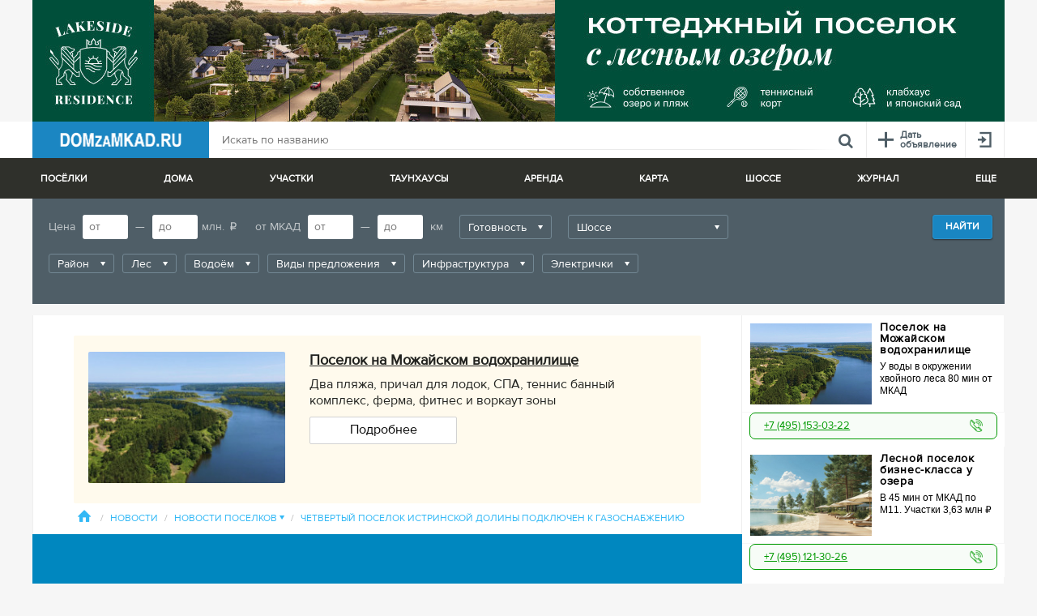

--- FILE ---
content_type: text/css
request_url: https://www.domzamkad.ru/css/83f1ed2.css
body_size: 284041
content:
/*! normalize.css v3.0.1 | MIT License | git.io/normalize */

/**
 * 1. Set default font family to sans-serif.
 * 2. Prevent iOS text size adjust after orientation change, without disabling
 *    user zoom.
 */

html {
  font-family: sans-serif; /* 1 */
  -ms-text-size-adjust: 100%; /* 2 */
  -webkit-text-size-adjust: 100%; /* 2 */
}

/**
 * Remove default margin.
 */

body {
  margin: 0;
}

/* HTML5 display definitions
   ========================================================================== */

/**
 * Correct `block` display not defined for any HTML5 element in IE 8/9.
 * Correct `block` display not defined for `details` or `summary` in IE 10/11 and Firefox.
 * Correct `block` display not defined for `main` in IE 11.
 */

article,
aside,
details,
figcaption,
figure,
footer,
header,
hgroup,
main,
nav,
section,
summary {
  display: block;
}

/**
 * 1. Correct `inline-block` display not defined in IE 8/9.
 * 2. Normalize vertical alignment of `progress` in Chrome, Firefox, and Opera.
 */

audio,
canvas,
progress,
video {
  display: inline-block; /* 1 */
  vertical-align: baseline; /* 2 */
}

/**
 * Prevent modern browsers from displaying `audio` without controls.
 * Remove excess height in iOS 5 devices.
 */

audio:not([controls]) {
  display: none;
  height: 0;
}

/**
 * Address `[hidden]` styling not present in IE 8/9/10.
 * Hide the `template` element in IE 8/9/11, Safari, and Firefox < 22.
 */

[hidden],
template {
  display: none;
}

/* Links
   ========================================================================== */

/**
 * Remove the gray background color from active links in IE 10.
 */

a {
  background: transparent;
}

/**
 * Improve readability when focused and also mouse hovered in all browsers.
 */

a:active,
a:hover {
  outline: 0;
}

/* Text-level semantics
   ========================================================================== */

/**
 * Address styling not present in IE 8/9/10/11, Safari, and Chrome.
 */

abbr[title] {
  border-bottom: 1px dotted;
}

/**
 * Address style set to `bolder` in Firefox 4+, Safari, and Chrome.
 */

b,
strong {
  font-weight: bold;
}

/**
 * Address styling not present in Safari and Chrome.
 */

dfn {
  font-style: italic;
}

/**
 * Address variable `h1` font-size and margin within `section` and `article`
 * contexts in Firefox 4+, Safari, and Chrome.
 */

h1 {
  font-size: 2em;
  margin: 0.67em 0;
}

/**
 * Address styling not present in IE 8/9.
 */

mark {
  background: #ff0;
  color: #000;
}

/**
 * Address inconsistent and variable font size in all browsers.
 */

small {
  font-size: 80%;
}

/**
 * Prevent `sub` and `sup` affecting `line-height` in all browsers.
 */

sub,
sup {
  font-size: 75%;
  line-height: 0;
  position: relative;
  vertical-align: baseline;
}

sup {
  top: -0.5em;
}

sub {
  bottom: -0.25em;
}

/* Embedded content
   ========================================================================== */

/**
 * Remove border when inside `a` element in IE 8/9/10.
 */

img {
  border: 0;
}

/**
 * Correct overflow not hidden in IE 9/10/11.
 */

svg:not(:root) {
  overflow: hidden;
}

/* Grouping content
   ========================================================================== */

/**
 * Address margin not present in IE 8/9 and Safari.
 */

figure {
  margin: 1em 40px;
}

/**
 * Address differences between Firefox and other browsers.
 */

hr {
  -moz-box-sizing: content-box;
  box-sizing: content-box;
  height: 0;
}

/**
 * Contain overflow in all browsers.
 */

pre {
  overflow: auto;
}

/**
 * Address odd `em`-unit font size rendering in all browsers.
 */

code,
kbd,
pre,
samp {
  font-family: monospace, monospace;
  font-size: 1em;
}

/* Forms
   ========================================================================== */

/**
 * Known limitation: by default, Chrome and Safari on OS X allow very limited
 * styling of `select`, unless a `border` property is set.
 */

/**
 * 1. Correct color not being inherited.
 *    Known issue: affects color of disabled elements.
 * 2. Correct font properties not being inherited.
 * 3. Address margins set differently in Firefox 4+, Safari, and Chrome.
 */

button,
input,
optgroup,
select,
textarea {
  color: inherit; /* 1 */
  font: inherit; /* 2 */
  margin: 0; /* 3 */
}

/**
 * Address `overflow` set to `hidden` in IE 8/9/10/11.
 */

button {
  overflow: visible;
}

/**
 * Address inconsistent `text-transform` inheritance for `button` and `select`.
 * All other form control elements do not inherit `text-transform` values.
 * Correct `button` style inheritance in Firefox, IE 8/9/10/11, and Opera.
 * Correct `select` style inheritance in Firefox.
 */

button,
select {
  text-transform: none;
}

/**
 * 1. Avoid the WebKit bug in Android 4.0.* where (2) destroys native `audio`
 *    and `video` controls.
 * 2. Correct inability to style clickable `input` types in iOS.
 * 3. Improve usability and consistency of cursor style between image-type
 *    `input` and others.
 */

button,
html input[type="button"], /* 1 */
input[type="reset"],
input[type="submit"] {
  -webkit-appearance: button; /* 2 */
  cursor: pointer; /* 3 */
}

/**
 * Re-set default cursor for disabled elements.
 */

button[disabled],
html input[disabled] {
  cursor: default;
}

/**
 * Remove inner padding and border in Firefox 4+.
 */

button::-moz-focus-inner,
input::-moz-focus-inner {
  border: 0;
  padding: 0;
}

/**
 * Address Firefox 4+ setting `line-height` on `input` using `!important` in
 * the UA stylesheet.
 */

input {
  line-height: normal;
}

/**
 * It's recommended that you don't attempt to style these elements.
 * Firefox's implementation doesn't respect box-sizing, padding, or width.
 *
 * 1. Address box sizing set to `content-box` in IE 8/9/10.
 * 2. Remove excess padding in IE 8/9/10.
 */

input[type="checkbox"],
input[type="radio"] {
  box-sizing: border-box; /* 1 */
  padding: 0; /* 2 */
}

/**
 * Fix the cursor style for Chrome's increment/decrement buttons. For certain
 * `font-size` values of the `input`, it causes the cursor style of the
 * decrement button to change from `default` to `text`.
 */

input[type="number"]::-webkit-inner-spin-button,
input[type="number"]::-webkit-outer-spin-button {
  height: auto;
}

/**
 * 1. Address `appearance` set to `searchfield` in Safari and Chrome.
 * 2. Address `box-sizing` set to `border-box` in Safari and Chrome
 *    (include `-moz` to future-proof).
 */

input[type="search"] {
  -webkit-appearance: textfield; /* 1 */
  -moz-box-sizing: content-box;
  -webkit-box-sizing: content-box; /* 2 */
  box-sizing: content-box;
}

/**
 * Remove inner padding and search cancel button in Safari and Chrome on OS X.
 * Safari (but not Chrome) clips the cancel button when the search input has
 * padding (and `textfield` appearance).
 */

input[type="search"]::-webkit-search-cancel-button,
input[type="search"]::-webkit-search-decoration {
  -webkit-appearance: none;
}

/**
 * Define consistent border, margin, and padding.
 */

fieldset {
  border: 1px solid #c0c0c0;
  margin: 0 2px;
  padding: 0.35em 0.625em 0.75em;
}

/**
 * 1. Correct `color` not being inherited in IE 8/9/10/11.
 * 2. Remove padding so people aren't caught out if they zero out fieldsets.
 */

legend {
  border: 0; /* 1 */
  padding: 0; /* 2 */
}

/**
 * Remove default vertical scrollbar in IE 8/9/10/11.
 */

textarea {
  overflow: auto;
}

/**
 * Don't inherit the `font-weight` (applied by a rule above).
 * NOTE: the default cannot safely be changed in Chrome and Safari on OS X.
 */

optgroup {
  font-weight: bold;
}

/* Tables
   ========================================================================== */

/**
 * Remove most spacing between table cells.
 */

table {
  border-collapse: collapse;
  border-spacing: 0;
}

td,
th {
  padding: 0;
}

/*!
 * Bootstrap v3.2.0 (http://getbootstrap.com)
 * Copyright 2011-2014 Twitter, Inc.
 * Licensed under MIT (https://github.com/twbs/bootstrap/blob/master/LICENSE)
 */

/*!
 * Generated using the Bootstrap Customizer (http://getbootstrap.com/customize/?id=f18a4b81d5284a5cc11a)
 * Config saved to config.json and https://gist.github.com/f18a4b81d5284a5cc11a
 */
/*! normalize.css v3.0.1 | MIT License | git.io/normalize */

.modal-open {
  overflow: hidden;
}
.modal {
  display: none;
  overflow: hidden;
  position: fixed;
  top: 0;
  right: 0;
  bottom: 0;
  left: 0;
  z-index: 1050;
  -webkit-overflow-scrolling: touch;
  outline: 0;
}
.modal.fade .modal-dialog {
  -webkit-transform: translate3d(0, -25%, 0);
  transform: translate3d(0, -25%, 0);
  -webkit-transition: -webkit-transform 0.3s ease-out;
  -moz-transition: -moz-transform 0.3s ease-out;
  -o-transition: -o-transform 0.3s ease-out;
  transition: transform 0.3s ease-out;
}
.modal.in .modal-dialog {
  -webkit-transform: translate3d(0, 0, 0);
  transform: translate3d(0, 0, 0);
}
.modal-open .modal {
  overflow-x: hidden;
  overflow-y: auto;
}
.modal-dialog {
  position: relative;
  width: auto;
  margin: 10px;
}
.modal-content {
  position: relative;
  background-color: #ffffff;
  border: 1px solid #999999;
  border: 1px solid rgba(0, 0, 0, 0.2);
  border-radius: 6px;
  -webkit-box-shadow: 0 3px 9px rgba(0, 0, 0, 0.5);
  box-shadow: 0 3px 9px rgba(0, 0, 0, 0.5);
  background-clip: padding-box;
  outline: 0;
}
.modal-backdrop {
  position: fixed;
  top: 0;
  right: 0;
  bottom: 0;
  left: 0;
  z-index: 1040;
  background-color: #000000;
}
.modal-backdrop.fade {
  opacity: 0;
  filter: alpha(opacity=0);
}
.modal-backdrop.in {
  opacity: 0.5;
  filter: alpha(opacity=50);
}
.modal-header {
  padding: 15px;
  border-bottom: 1px solid #e5e5e5;
  min-height: 16.42857143px;
}
.modal-header .close {
  margin-top: -2px;
}
.modal-title {
  margin: 0;
  line-height: 1.42857143;
}
.modal-body {
  position: relative;
  padding: 15px;
}
.modal-footer {
  padding: 15px;
  text-align: right;
  border-top: 1px solid #e5e5e5;
}
.modal-footer .btn + .btn {
  margin-left: 5px;
  margin-bottom: 0;
}
.modal-footer .btn-group .btn + .btn {
  margin-left: -1px;
}
.modal-footer .btn-block + .btn-block {
  margin-left: 0;
}
.modal-scrollbar-measure {
  position: absolute;
  top: -9999px;
  width: 50px;
  height: 50px;
  overflow: scroll;
}
/*@media (min-width: 768px) {*/
  /*.modal-dialog {*/
    /*width: 600px;*/
    /*margin: 30px auto;*/
  /*}*/
  /*.modal-content {*/
    /*-webkit-box-shadow: 0 5px 15px rgba(0, 0, 0, 0.5);*/
    /*box-shadow: 0 5px 15px rgba(0, 0, 0, 0.5);*/
  /*}*/
  /*.modal-sm {*/
    /*width: 300px;*/
  /*}*/
/*}*/
/*@media (min-width: 992px) {*/
  /*.modal-lg {*/
    /*width: 900px;*/
  /*}*/
/*}*/

.center-block {
  display: block;
  margin-left: auto;
  margin-right: auto;
}
.hide {
  display: none !important;
}
.show {
  display: block !important;
}
.invisible {
  visibility: hidden;
}
.text-hide {
  font: 0/0 a;
  color: transparent;
  text-shadow: none;
  background-color: transparent;
  border: 0;
}
.hidden {
  display: none !important;
  visibility: hidden !important;
}
.affix {
  position: fixed;
  -webkit-transform: translate3d(0, 0, 0);
  transform: translate3d(0, 0, 0);
}

/* Ion.RangeSlider
// css version 2.0.3
// © 2013-2014 Denis Ineshin | IonDen.com
// ===================================================================================================================*/

/* =====================================================================================================================
// RangeSlider */

.irs {
    position: relative; display: block;
    -webkit-touch-callout: none;
    -webkit-user-select: none;
     -khtml-user-select: none;
       -moz-user-select: none;
        -ms-user-select: none;
            user-select: none;
}
    .irs-line {
        position: relative; display: block;
        overflow: hidden;
        outline: none !important;
    }
        .irs-line-left, .irs-line-mid, .irs-line-right {
            position: absolute; display: block;
            top: 0;
        }
        .irs-line-left {
            left: 0; width: 11%;
        }
        .irs-line-mid {
            left: 9%; width: 82%;
        }
        .irs-line-right {
            right: 0; width: 11%;
        }

    .irs-bar {
        position: absolute; display: block;
        left: 0; width: 0;
    }
        .irs-bar-edge {
            position: absolute; display: block;
            top: 0; left: 0;
        }

    .irs-shadow {
        position: absolute; display: none;
        left: 0; width: 0;
    }

    .irs-slider {
        position: absolute; display: block;
        cursor: default;
        z-index: 1;
    }
        .irs-slider.single {

        }
        .irs-slider.from {

        }
        .irs-slider.to {

        }
        .irs-slider.type_last {
            z-index: 2;
        }

    .irs-min {
        position: absolute; display: block;
        left: 0;
        cursor: default;
    }
    .irs-max {
        position: absolute; display: block;
        right: 0;
        cursor: default;
    }

    .irs-from, .irs-to, .irs-single {
        position: absolute; display: block;
        top: 0; left: 0;
        cursor: default;
        white-space: nowrap;
    }

.irs-grid {
    position: absolute; display: none;
    bottom: 0; left: 0;
    width: 100%; height: 20px;
}
.irs-with-grid .irs-grid {
    display: block;
}
    .irs-grid-pol {
        position: absolute;
        top: 0; left: 0;
        width: 1px; height: 8px;
        background: #000;
    }
    .irs-grid-pol.small {
        height: 4px;
    }
    .irs-grid-text {
        position: absolute;
        bottom: 0; left: 0;
        white-space: nowrap;
        text-align: center;
        font-size: 9px; line-height: 9px;
        padding: 0 3px;
        color: #000;
    }

.irs-disable-mask {
    position: absolute; display: block;
    top: 0; left: -1%;
    width: 102%; height: 100%;
    cursor: default;
    background: rgba(0,0,0,0.0);
    z-index: 2;
}
.lt-ie9 .irs-disable-mask {
    background: #000;
    filter: alpha(opacity=0);
    cursor: not-allowed;
}

.irs-disabled {
    opacity: 0.4;
}


.irs-hidden-input {
    position: absolute !important;
    display: block !important;
    top: 0 !important;
    left: 0 !important;
    width: 0 !important;
    height: 0 !important;
    font-size: 0 !important;
    line-height: 0 !important;
    padding: 0 !important;
    margin: 0 !important;
    outline: none !important;
    z-index: -9999 !important;
    background: none !important;
    border-style: solid !important;
    border-color: transparent !important;
}

/* Ion.RangeSlider, Nice Skin
// css version 2.0.3
// © Denis Ineshin, 2014    https://github.com/IonDen
// ===================================================================================================================*/

/* =====================================================================================================================
// Skin details */

.irs-line-mid,
.irs-line-left,
.irs-line-right,
.irs-bar,
.irs-bar-edge,
.irs-slider {
    background: url(../bundles/krdzm/libs/ion.rangeSlider/img/sprite-skin-nice.png) repeat-x;
}

.irs {
    height: 40px;
}
.irs-with-grid {
    height: 60px;
}
.irs-line {
    height: 8px; top: 25px;
}
    .irs-line-left {
        height: 8px;
        background-position: 0 -30px;
    }
    .irs-line-mid {
        height: 8px;
        background-position: 0 0;
    }
    .irs-line-right {
        height: 8px;
        background-position: 100% -30px;
    }

.irs-bar {
    height: 8px; top: 25px;
    background-position: 0 -60px;
}
    .irs-bar-edge {
        top: 25px;
        height: 8px; width: 11px;
        background-position: 0 -90px;
    }

.irs-shadow {
    height: 1px; top: 34px;
    background: #000;
    opacity: 0.15;
}
.lt-ie9 .irs-shadow {
    filter: alpha(opacity=15);
}

.irs-slider {
    width: 22px; height: 22px;
    top: 17px;
    background-position: 0 -120px;
}
.irs-slider.state_hover, .irs-slider:hover {
    background-position: 0 -150px;
}

.irs-min, .irs-max {
    color: #999;
    font-size: 10px; line-height: 1.333;
    text-shadow: none;
    top: 0; padding: 1px 3px;
    background: rgba(0,0,0,0.1);
    -moz-border-radius: 3px;
    border-radius: 3px;
}
.lt-ie9 .irs-min, .lt-ie9 .irs-max {
    background: #ccc;
}

.irs-from, .irs-to, .irs-single {
    color: #fff;
    font-size: 10px; line-height: 1.333;
    text-shadow: none;
    padding: 1px 5px;
    background: rgba(0,0,0,0.3);
    -moz-border-radius: 3px;
    border-radius: 3px;
}
.lt-ie9 .irs-from, .lt-ie9 .irs-to, .lt-ie9 .irs-single {
    background: #999;
}

.irs-grid-pol {
    background: #99a4ac;
}
.irs-grid-text {
    color: #99a4ac;
}

.irs-disabled {
}

@font-face {
  font-family: 'icon';
  src: url('../bundles/krdzm/css/fontello/font/icon.eot?93301299');
  src: url('../bundles/krdzm/css/fontello/font/icon.eot?93301299#iefix') format('embedded-opentype'),
       url('../bundles/krdzm/css/fontello/font/icon.svg?93301299#icon') format('svg');
  font-weight: normal;
  font-style: normal;
}
@font-face {
  font-family: 'icon';
  src: url('[data-uri]') format('woff'),
       url('[data-uri]') format('truetype');
}
/* Chrome hack: SVG is rendered more smooth in Windozze. 100% magic, uncomment if you need it. */
/* Note, that will break hinting! In other OS-es font will be not as sharp as it could be */
/*
@media screen and (-webkit-min-device-pixel-ratio:0) {
  @font-face {
    font-family: 'icon';
    src: url('../font/icon.svg?93301299#icon') format('svg');
  }
}
*/
 
 [class^="icon-"]:before, [class*=" icon-"]:before {
  font-family: "icon";
  font-style: normal;
  font-weight: normal;
  speak: none;
 
  display: inline-block;
  text-decoration: inherit;
  width: 1em;
  margin-right: .2em;
  text-align: center;
  /* opacity: .8; */
 
  /* For safety - reset parent styles, that can break glyph codes*/
  font-variant: normal;
  text-transform: none;
     
  /* fix buttons height, for twitter bootstrap */
  line-height: 1em;
 
  /* Animation center compensation - margins should be symmetric */
  /* remove if not needed */
  margin-left: .2em;
 
  /* you can be more comfortable with increased icons size */
  /* font-size: 120%; */
 
  /* Uncomment for 3D effect */
  /* text-shadow: 1px 1px 1px rgba(127, 127, 127, 0.3); */
}
.icon-user:before { content: '\e800'; } /* '' */
.icon-play:before { content: '\e801'; } /* '' */
.icon-attention:before { content: '\e802'; } /* '' */
.icon-help:before { content: '\e803'; } /* '' */
.icon-home:before { content: '\e804'; } /* '' */
.icon-location:before { content: '\e805'; } /* '' */
.icon-logout:before { content: '\e806'; } /* '' */
.icon-burger:before { content: '\e807'; } /* '' */
.icon-plus-new:before { content: '\e808'; } /* '' */
.icon-close:before { content: '\e809'; } /* '' */
.icon-login:before { content: '\e80a'; } /* '' */
.icon-bubble:before { content: '\e80b'; } /* '' */
.icon-heart-1:before { content: '\e80c'; } /* '' */
.icon-search:before { content: '\e80d'; } /* '' */
.icon-list:before { content: '\e80e'; } /* '' */
.icon-heart:before { content: '\e80f'; } /* '' */
.icon-video:before { content: '\e810'; } /* '' */
.icon-camera:before { content: '\e811'; } /* '' */
.icon-alert:before { content: '\e812'; } /* '' */
.icon-enter-arrow-1:before { content: '\e813'; } /* '' */
.icon-eye:before { content: '\e814'; } /* '' */
.icon-plus:before { content: '\e815'; } /* '' */
.icon-vk:before { content: '\e816'; } /* '' */
.icon-twitter:before { content: '\e817'; } /* '' */
.icon-facebook:before { content: '\e818'; } /* '' */
.icon-odnoklassniki:before { content: '\e819'; } /* '' */
.icon-grid:before { content: '\e81a'; } /* '' */
.icon-checked:before { content: '\e81b'; } /* '' */
.icon-marker:before { content: '\e81c'; } /* '' */
.icon-mail:before { content: '\e81d'; } /* '' */
.icon-chat:before { content: '\e81e'; } /* '' */
.icon-left-pointer:before { content: '\e81f'; } /* '' */
.icon-right-pointer:before { content: '\e820'; } /* '' */
.icon-left:before { content: '\e821'; } /* '' */
.icon-enter-arrow:before { content: '\e822'; } /* '' */
.icon-menu-next:before { content: '\e823'; } /* '' */
.icon-left-thin:before { content: '\e824'; } /* '' */
/*!
Chosen, a Select Box Enhancer for jQuery and Prototype
by Patrick Filler for Harvest, http://getharvest.com

Version 1.8.7
Full source at https://github.com/harvesthq/chosen
Copyright (c) 2011-2018 Harvest http://getharvest.com

MIT License, https://github.com/harvesthq/chosen/blob/master/LICENSE.md
This file is generated by `grunt build`, do not edit it by hand.
*/.chosen-container{position:relative;display:inline-block;vertical-align:middle;font-size:13px;-webkit-user-select:none;-moz-user-select:none;-ms-user-select:none;user-select:none}.chosen-container *{-webkit-box-sizing:border-box;box-sizing:border-box}.chosen-container .chosen-drop{position:absolute;top:100%;z-index:1010;width:100%;border:1px solid #aaa;border-top:0;background:#fff;-webkit-box-shadow:0 4px 5px rgba(0,0,0,.15);box-shadow:0 4px 5px rgba(0,0,0,.15);clip:rect(0,0,0,0);-webkit-clip-path:inset(100% 100%);clip-path:inset(100% 100%)}.chosen-container.chosen-with-drop .chosen-drop{clip:auto;-webkit-clip-path:none;clip-path:none}.chosen-container a{cursor:pointer}.chosen-container .chosen-single .group-name,.chosen-container .search-choice .group-name{margin-right:4px;overflow:hidden;white-space:nowrap;text-overflow:ellipsis;font-weight:400;color:#999}.chosen-container .chosen-single .group-name:after,.chosen-container .search-choice .group-name:after{content:":";padding-left:2px;vertical-align:top}.chosen-container-single .chosen-single{position:relative;display:block;overflow:hidden;padding:0 0 0 8px;height:25px;border:1px solid #aaa;border-radius:5px;background-color:#fff;background:-webkit-gradient(linear,left top,left bottom,color-stop(20%,#fff),color-stop(50%,#f6f6f6),color-stop(52%,#eee),to(#f4f4f4));background:linear-gradient(#fff 20%,#f6f6f6 50%,#eee 52%,#f4f4f4 100%);background-clip:padding-box;-webkit-box-shadow:0 0 3px #fff inset,0 1px 1px rgba(0,0,0,.1);box-shadow:0 0 3px #fff inset,0 1px 1px rgba(0,0,0,.1);color:#444;text-decoration:none;white-space:nowrap;line-height:24px}.chosen-container-single .chosen-default{color:#999}.chosen-container-single .chosen-single span{display:block;overflow:hidden;margin-right:26px;text-overflow:ellipsis;white-space:nowrap}.chosen-container-single .chosen-single-with-deselect span{margin-right:38px}.chosen-container-single .chosen-single abbr{position:absolute;top:6px;right:26px;display:block;width:12px;height:12px;background:url(../bundles/krdzm/libs/chosen/chosen-sprite.png) -42px 1px no-repeat;font-size:1px}.chosen-container-single .chosen-single abbr:hover{background-position:-42px -10px}.chosen-container-single.chosen-disabled .chosen-single abbr:hover{background-position:-42px -10px}.chosen-container-single .chosen-single div{position:absolute;top:0;right:0;display:block;width:18px;height:100%}.chosen-container-single .chosen-single div b{display:block;width:100%;height:100%;background:url(../bundles/krdzm/libs/chosen/chosen-sprite.png) no-repeat 0 2px}.chosen-container-single .chosen-search{position:relative;z-index:1010;margin:0;padding:3px 4px;white-space:nowrap}.chosen-container-single .chosen-search input[type=text]{margin:1px 0;padding:4px 20px 4px 5px;width:100%;height:auto;outline:0;border:1px solid #aaa;background:url(../bundles/krdzm/libs/chosen/chosen-sprite.png) no-repeat 100% -20px;font-size:1em;font-family:sans-serif;line-height:normal;border-radius:0}.chosen-container-single .chosen-drop{margin-top:-1px;border-radius:0 0 4px 4px;background-clip:padding-box}.chosen-container-single.chosen-container-single-nosearch .chosen-search{position:absolute;clip:rect(0,0,0,0);-webkit-clip-path:inset(100% 100%);clip-path:inset(100% 100%)}.chosen-container .chosen-results{color:#444;position:relative;overflow-x:hidden;overflow-y:auto;margin:0 4px 4px 0;padding:0 0 0 4px;max-height:240px;-webkit-overflow-scrolling:touch}.chosen-container .chosen-results li{display:none;margin:0;padding:5px 6px;list-style:none;line-height:15px;word-wrap:break-word;-webkit-touch-callout:none}.chosen-container .chosen-results li.active-result{display:list-item;cursor:pointer}.chosen-container .chosen-results li.disabled-result{display:list-item;color:#ccc;cursor:default}.chosen-container .chosen-results li.highlighted{background-color:#3875d7;background-image:-webkit-gradient(linear,left top,left bottom,color-stop(20%,#3875d7),color-stop(90%,#2a62bc));background-image:linear-gradient(#3875d7 20%,#2a62bc 90%);color:#fff}.chosen-container .chosen-results li.no-results{color:#777;display:list-item;background:#f4f4f4}.chosen-container .chosen-results li.group-result{display:list-item;font-weight:700;cursor:default}.chosen-container .chosen-results li.group-option{padding-left:15px}.chosen-container .chosen-results li em{font-style:normal;text-decoration:underline}.chosen-container-multi .chosen-choices{position:relative;overflow:hidden;margin:0;padding:0 5px;width:100%;height:auto;border:1px solid #aaa;background-color:#fff;background-image:-webkit-gradient(linear,left top,left bottom,color-stop(1%,#eee),color-stop(15%,#fff));background-image:linear-gradient(#eee 1%,#fff 15%);cursor:text}.chosen-container-multi .chosen-choices li{float:left;list-style:none}.chosen-container-multi .chosen-choices li.search-field{margin:0;padding:0;white-space:nowrap}.chosen-container-multi .chosen-choices li.search-field input[type=text]{margin:1px 0;padding:0;height:25px;outline:0;border:0!important;background:0 0!important;-webkit-box-shadow:none;box-shadow:none;color:#999;font-size:100%;font-family:sans-serif;line-height:normal;border-radius:0;width:25px}.chosen-container-multi .chosen-choices li.search-choice{position:relative;margin:3px 5px 3px 0;padding:3px 20px 3px 5px;border:1px solid #aaa;max-width:100%;border-radius:3px;background-color:#eee;background-image:-webkit-gradient(linear,left top,left bottom,color-stop(20%,#f4f4f4),color-stop(50%,#f0f0f0),color-stop(52%,#e8e8e8),to(#eee));background-image:linear-gradient(#f4f4f4 20%,#f0f0f0 50%,#e8e8e8 52%,#eee 100%);background-size:100% 19px;background-repeat:repeat-x;background-clip:padding-box;-webkit-box-shadow:0 0 2px #fff inset,0 1px 0 rgba(0,0,0,.05);box-shadow:0 0 2px #fff inset,0 1px 0 rgba(0,0,0,.05);color:#333;line-height:13px;cursor:default}.chosen-container-multi .chosen-choices li.search-choice span{word-wrap:break-word}.chosen-container-multi .chosen-choices li.search-choice .search-choice-close{position:absolute;top:4px;right:3px;display:block;width:12px;height:12px;background:url(../bundles/krdzm/libs/chosen/chosen-sprite.png) -42px 1px no-repeat;font-size:1px}.chosen-container-multi .chosen-choices li.search-choice .search-choice-close:hover{background-position:-42px -10px}.chosen-container-multi .chosen-choices li.search-choice-disabled{padding-right:5px;border:1px solid #ccc;background-color:#e4e4e4;background-image:-webkit-gradient(linear,left top,left bottom,color-stop(20%,#f4f4f4),color-stop(50%,#f0f0f0),color-stop(52%,#e8e8e8),to(#eee));background-image:linear-gradient(#f4f4f4 20%,#f0f0f0 50%,#e8e8e8 52%,#eee 100%);color:#666}.chosen-container-multi .chosen-choices li.search-choice-focus{background:#d4d4d4}.chosen-container-multi .chosen-choices li.search-choice-focus .search-choice-close{background-position:-42px -10px}.chosen-container-multi .chosen-results{margin:0;padding:0}.chosen-container-multi .chosen-drop .result-selected{display:list-item;color:#ccc;cursor:default}.chosen-container-active .chosen-single{border:1px solid #5897fb;-webkit-box-shadow:0 0 5px rgba(0,0,0,.3);box-shadow:0 0 5px rgba(0,0,0,.3)}.chosen-container-active.chosen-with-drop .chosen-single{border:1px solid #aaa;border-bottom-right-radius:0;border-bottom-left-radius:0;background-image:-webkit-gradient(linear,left top,left bottom,color-stop(20%,#eee),color-stop(80%,#fff));background-image:linear-gradient(#eee 20%,#fff 80%);-webkit-box-shadow:0 1px 0 #fff inset;box-shadow:0 1px 0 #fff inset}.chosen-container-active.chosen-with-drop .chosen-single div{border-left:none;background:0 0}.chosen-container-active.chosen-with-drop .chosen-single div b{background-position:-18px 2px}.chosen-container-active .chosen-choices{border:1px solid #5897fb;-webkit-box-shadow:0 0 5px rgba(0,0,0,.3);box-shadow:0 0 5px rgba(0,0,0,.3)}.chosen-container-active .chosen-choices li.search-field input[type=text]{color:#222!important}.chosen-disabled{opacity:.5!important;cursor:default}.chosen-disabled .chosen-single{cursor:default}.chosen-disabled .chosen-choices .search-choice .search-choice-close{cursor:default}.chosen-rtl{text-align:right}.chosen-rtl .chosen-single{overflow:visible;padding:0 8px 0 0}.chosen-rtl .chosen-single span{margin-right:0;margin-left:26px;direction:rtl}.chosen-rtl .chosen-single-with-deselect span{margin-left:38px}.chosen-rtl .chosen-single div{right:auto;left:3px}.chosen-rtl .chosen-single abbr{right:auto;left:26px}.chosen-rtl .chosen-choices li{float:right}.chosen-rtl .chosen-choices li.search-field input[type=text]{direction:rtl}.chosen-rtl .chosen-choices li.search-choice{margin:3px 5px 3px 0;padding:3px 5px 3px 19px}.chosen-rtl .chosen-choices li.search-choice .search-choice-close{right:auto;left:4px}.chosen-rtl.chosen-container-single .chosen-results{margin:0 0 4px 4px;padding:0 4px 0 0}.chosen-rtl .chosen-results li.group-option{padding-right:15px;padding-left:0}.chosen-rtl.chosen-container-active.chosen-with-drop .chosen-single div{border-right:none}.chosen-rtl .chosen-search input[type=text]{padding:4px 5px 4px 20px;background:url(../bundles/krdzm/libs/chosen/chosen-sprite.png) no-repeat -30px -20px;direction:rtl}.chosen-rtl.chosen-container-single .chosen-single div b{background-position:6px 2px}.chosen-rtl.chosen-container-single.chosen-with-drop .chosen-single div b{background-position:-12px 2px}@media only screen and (-webkit-min-device-pixel-ratio:1.5),only screen and (min-resolution:144dpi),only screen and (min-resolution:1.5dppx){.chosen-container .chosen-results-scroll-down span,.chosen-container .chosen-results-scroll-up span,.chosen-container-multi .chosen-choices .search-choice .search-choice-close,.chosen-container-single .chosen-search input[type=text],.chosen-container-single .chosen-single abbr,.chosen-container-single .chosen-single div b,.chosen-rtl .chosen-search input[type=text]{background-image:url(../bundles/krdzm/libs/chosen/chosen-sprite@2x.png)!important;background-size:52px 37px!important;background-repeat:no-repeat!important}}
.mCustomScrollbar{-ms-touch-action:pinch-zoom;touch-action:pinch-zoom}.mCustomScrollbar.mCS_no_scrollbar,.mCustomScrollbar.mCS_touch_action{-ms-touch-action:auto;touch-action:auto}.mCustomScrollBox{position:relative;overflow:hidden;height:100%;max-width:100%;outline:0;direction:ltr}.mCSB_container{overflow:hidden;width:auto;height:auto}.mCSB_inside>.mCSB_container{margin-right:30px}.mCSB_container.mCS_no_scrollbar_y.mCS_y_hidden{margin-right:0}.mCS-dir-rtl>.mCSB_inside>.mCSB_container{margin-right:0;margin-left:30px}.mCS-dir-rtl>.mCSB_inside>.mCSB_container.mCS_no_scrollbar_y.mCS_y_hidden{margin-left:0}.mCSB_scrollTools{position:absolute;width:16px;height:auto;left:auto;top:0;right:0;bottom:0;opacity:.75;filter:"alpha(opacity=75)";-ms-filter:"alpha(opacity=75)"}.mCSB_outside+.mCSB_scrollTools{right:-26px}.mCS-dir-rtl>.mCSB_inside>.mCSB_scrollTools,.mCS-dir-rtl>.mCSB_outside+.mCSB_scrollTools{right:auto;left:0}.mCS-dir-rtl>.mCSB_outside+.mCSB_scrollTools{left:-26px}.mCSB_scrollTools .mCSB_draggerContainer{position:absolute;top:0;left:0;bottom:0;right:0;height:auto}.mCSB_scrollTools a+.mCSB_draggerContainer{margin:20px 0}.mCSB_scrollTools .mCSB_draggerRail{width:2px;height:100%;margin:0 auto;-webkit-border-radius:16px;-moz-border-radius:16px;border-radius:16px}.mCSB_scrollTools .mCSB_dragger{cursor:pointer;width:100%;height:30px;z-index:1}.mCSB_scrollTools .mCSB_dragger .mCSB_dragger_bar{position:relative;width:4px;height:100%;margin:0 auto;-webkit-border-radius:16px;-moz-border-radius:16px;border-radius:16px;text-align:center}.mCSB_scrollTools_vertical.mCSB_scrollTools_onDrag_expand .mCSB_dragger.mCSB_dragger_onDrag_expanded .mCSB_dragger_bar,.mCSB_scrollTools_vertical.mCSB_scrollTools_onDrag_expand .mCSB_draggerContainer:hover .mCSB_dragger .mCSB_dragger_bar{width:12px}.mCSB_scrollTools_vertical.mCSB_scrollTools_onDrag_expand .mCSB_dragger.mCSB_dragger_onDrag_expanded+.mCSB_draggerRail,.mCSB_scrollTools_vertical.mCSB_scrollTools_onDrag_expand .mCSB_draggerContainer:hover .mCSB_draggerRail{width:8px}.mCSB_scrollTools .mCSB_buttonDown,.mCSB_scrollTools .mCSB_buttonUp{display:block;position:absolute;height:20px;width:100%;overflow:hidden;margin:0 auto;cursor:pointer}.mCSB_scrollTools .mCSB_buttonDown{bottom:0}.mCSB_horizontal.mCSB_inside>.mCSB_container{margin-right:0;margin-bottom:30px}.mCSB_horizontal.mCSB_outside>.mCSB_container{min-height:100%}.mCSB_horizontal>.mCSB_container.mCS_no_scrollbar_x.mCS_x_hidden{margin-bottom:0}.mCSB_scrollTools.mCSB_scrollTools_horizontal{width:auto;height:16px;top:auto;right:0;bottom:0;left:0}.mCustomScrollBox+.mCSB_scrollTools+.mCSB_scrollTools.mCSB_scrollTools_horizontal,.mCustomScrollBox+.mCSB_scrollTools.mCSB_scrollTools_horizontal{bottom:-26px}.mCSB_scrollTools.mCSB_scrollTools_horizontal a+.mCSB_draggerContainer{margin:0 20px}.mCSB_scrollTools.mCSB_scrollTools_horizontal .mCSB_draggerRail{width:100%;height:2px;margin:7px 0}.mCSB_scrollTools.mCSB_scrollTools_horizontal .mCSB_dragger{width:30px;height:100%;left:0}.mCSB_scrollTools.mCSB_scrollTools_horizontal .mCSB_dragger .mCSB_dragger_bar{width:100%;height:4px;margin:6px auto}.mCSB_scrollTools_horizontal.mCSB_scrollTools_onDrag_expand .mCSB_dragger.mCSB_dragger_onDrag_expanded .mCSB_dragger_bar,.mCSB_scrollTools_horizontal.mCSB_scrollTools_onDrag_expand .mCSB_draggerContainer:hover .mCSB_dragger .mCSB_dragger_bar{height:12px;margin:2px auto}.mCSB_scrollTools_horizontal.mCSB_scrollTools_onDrag_expand .mCSB_dragger.mCSB_dragger_onDrag_expanded+.mCSB_draggerRail,.mCSB_scrollTools_horizontal.mCSB_scrollTools_onDrag_expand .mCSB_draggerContainer:hover .mCSB_draggerRail{height:8px;margin:4px 0}.mCSB_scrollTools.mCSB_scrollTools_horizontal .mCSB_buttonLeft,.mCSB_scrollTools.mCSB_scrollTools_horizontal .mCSB_buttonRight{display:block;position:absolute;width:20px;height:100%;overflow:hidden;margin:0 auto;cursor:pointer}.mCSB_scrollTools.mCSB_scrollTools_horizontal .mCSB_buttonLeft{left:0}.mCSB_scrollTools.mCSB_scrollTools_horizontal .mCSB_buttonRight{right:0}.mCSB_container_wrapper{position:absolute;height:auto;width:auto;overflow:hidden;top:0;left:0;right:0;bottom:0;margin-right:30px;margin-bottom:30px}.mCSB_container_wrapper>.mCSB_container{padding-right:30px;padding-bottom:30px;-webkit-box-sizing:border-box;-moz-box-sizing:border-box;box-sizing:border-box}.mCSB_vertical_horizontal>.mCSB_scrollTools.mCSB_scrollTools_vertical{bottom:20px}.mCSB_vertical_horizontal>.mCSB_scrollTools.mCSB_scrollTools_horizontal{right:20px}.mCSB_container_wrapper.mCS_no_scrollbar_x.mCS_x_hidden+.mCSB_scrollTools.mCSB_scrollTools_vertical{bottom:0}.mCS-dir-rtl>.mCustomScrollBox.mCSB_vertical_horizontal.mCSB_inside>.mCSB_scrollTools.mCSB_scrollTools_horizontal,.mCSB_container_wrapper.mCS_no_scrollbar_y.mCS_y_hidden+.mCSB_scrollTools~.mCSB_scrollTools.mCSB_scrollTools_horizontal{right:0}.mCS-dir-rtl>.mCustomScrollBox.mCSB_vertical_horizontal.mCSB_inside>.mCSB_scrollTools.mCSB_scrollTools_horizontal{left:20px}.mCS-dir-rtl>.mCustomScrollBox.mCSB_vertical_horizontal.mCSB_inside>.mCSB_container_wrapper.mCS_no_scrollbar_y.mCS_y_hidden+.mCSB_scrollTools~.mCSB_scrollTools.mCSB_scrollTools_horizontal{left:0}.mCS-dir-rtl>.mCSB_inside>.mCSB_container_wrapper{margin-right:0;margin-left:30px}.mCSB_container_wrapper.mCS_no_scrollbar_y.mCS_y_hidden>.mCSB_container{padding-right:0}.mCSB_container_wrapper.mCS_no_scrollbar_x.mCS_x_hidden>.mCSB_container{padding-bottom:0}.mCustomScrollBox.mCSB_vertical_horizontal.mCSB_inside>.mCSB_container_wrapper.mCS_no_scrollbar_y.mCS_y_hidden{margin-right:0;margin-left:0}.mCustomScrollBox.mCSB_vertical_horizontal.mCSB_inside>.mCSB_container_wrapper.mCS_no_scrollbar_x.mCS_x_hidden{margin-bottom:0}.mCSB_scrollTools,.mCSB_scrollTools .mCSB_buttonDown,.mCSB_scrollTools .mCSB_buttonLeft,.mCSB_scrollTools .mCSB_buttonRight,.mCSB_scrollTools .mCSB_buttonUp,.mCSB_scrollTools .mCSB_dragger .mCSB_dragger_bar{-webkit-transition:opacity .2s ease-in-out,background-color .2s ease-in-out;-moz-transition:opacity .2s ease-in-out,background-color .2s ease-in-out;-o-transition:opacity .2s ease-in-out,background-color .2s ease-in-out;transition:opacity .2s ease-in-out,background-color .2s ease-in-out}.mCSB_scrollTools_horizontal.mCSB_scrollTools_onDrag_expand .mCSB_draggerRail,.mCSB_scrollTools_horizontal.mCSB_scrollTools_onDrag_expand .mCSB_dragger_bar,.mCSB_scrollTools_vertical.mCSB_scrollTools_onDrag_expand .mCSB_draggerRail,.mCSB_scrollTools_vertical.mCSB_scrollTools_onDrag_expand .mCSB_dragger_bar{-webkit-transition:width .2s ease-out .2s,height .2s ease-out .2s,margin-left .2s ease-out .2s,margin-right .2s ease-out .2s,margin-top .2s ease-out .2s,margin-bottom .2s ease-out .2s,opacity .2s ease-in-out,background-color .2s ease-in-out;-moz-transition:width .2s ease-out .2s,height .2s ease-out .2s,margin-left .2s ease-out .2s,margin-right .2s ease-out .2s,margin-top .2s ease-out .2s,margin-bottom .2s ease-out .2s,opacity .2s ease-in-out,background-color .2s ease-in-out;-o-transition:width .2s ease-out .2s,height .2s ease-out .2s,margin-left .2s ease-out .2s,margin-right .2s ease-out .2s,margin-top .2s ease-out .2s,margin-bottom .2s ease-out .2s,opacity .2s ease-in-out,background-color .2s ease-in-out;transition:width .2s ease-out .2s,height .2s ease-out .2s,margin-left .2s ease-out .2s,margin-right .2s ease-out .2s,margin-top .2s ease-out .2s,margin-bottom .2s ease-out .2s,opacity .2s ease-in-out,background-color .2s ease-in-out}.mCS-autoHide>.mCustomScrollBox>.mCSB_scrollTools,.mCS-autoHide>.mCustomScrollBox~.mCSB_scrollTools{opacity:0;filter:"alpha(opacity=0)";-ms-filter:"alpha(opacity=0)"}.mCS-autoHide:hover>.mCustomScrollBox>.mCSB_scrollTools,.mCS-autoHide:hover>.mCustomScrollBox~.mCSB_scrollTools,.mCustomScrollBox:hover>.mCSB_scrollTools,.mCustomScrollBox:hover~.mCSB_scrollTools,.mCustomScrollbar>.mCustomScrollBox>.mCSB_scrollTools.mCSB_scrollTools_onDrag,.mCustomScrollbar>.mCustomScrollBox~.mCSB_scrollTools.mCSB_scrollTools_onDrag{opacity:1;filter:"alpha(opacity=100)";-ms-filter:"alpha(opacity=100)"}.mCSB_scrollTools .mCSB_draggerRail{background-color:#000;background-color:rgba(0,0,0,.4);filter:"alpha(opacity=40)";-ms-filter:"alpha(opacity=40)"}.mCSB_scrollTools .mCSB_dragger .mCSB_dragger_bar{background-color:#fff;background-color:rgba(255,255,255,.75);filter:"alpha(opacity=75)";-ms-filter:"alpha(opacity=75)"}.mCSB_scrollTools .mCSB_dragger:hover .mCSB_dragger_bar{background-color:#fff;background-color:rgba(255,255,255,.85);filter:"alpha(opacity=85)";-ms-filter:"alpha(opacity=85)"}.mCSB_scrollTools .mCSB_dragger.mCSB_dragger_onDrag .mCSB_dragger_bar,.mCSB_scrollTools .mCSB_dragger:active .mCSB_dragger_bar{background-color:#fff;background-color:rgba(255,255,255,.9);filter:"alpha(opacity=90)";-ms-filter:"alpha(opacity=90)"}.mCSB_scrollTools .mCSB_buttonDown,.mCSB_scrollTools .mCSB_buttonLeft,.mCSB_scrollTools .mCSB_buttonRight,.mCSB_scrollTools .mCSB_buttonUp{background-image:url(../bundles/krdzm/libs/mCustomScrollbar/mCSB_buttons.png);background-repeat:no-repeat;opacity:.4;filter:"alpha(opacity=40)";-ms-filter:"alpha(opacity=40)"}.mCSB_scrollTools .mCSB_buttonUp{background-position:0 0}.mCSB_scrollTools .mCSB_buttonDown{background-position:0 -20px}.mCSB_scrollTools .mCSB_buttonLeft{background-position:0 -40px}.mCSB_scrollTools .mCSB_buttonRight{background-position:0 -56px}.mCSB_scrollTools .mCSB_buttonDown:hover,.mCSB_scrollTools .mCSB_buttonLeft:hover,.mCSB_scrollTools .mCSB_buttonRight:hover,.mCSB_scrollTools .mCSB_buttonUp:hover{opacity:.75;filter:"alpha(opacity=75)";-ms-filter:"alpha(opacity=75)"}.mCSB_scrollTools .mCSB_buttonDown:active,.mCSB_scrollTools .mCSB_buttonLeft:active,.mCSB_scrollTools .mCSB_buttonRight:active,.mCSB_scrollTools .mCSB_buttonUp:active{opacity:.9;filter:"alpha(opacity=90)";-ms-filter:"alpha(opacity=90)"}.mCS-dark.mCSB_scrollTools .mCSB_draggerRail{background-color:#000;background-color:rgba(0,0,0,.15)}.mCS-dark.mCSB_scrollTools .mCSB_dragger .mCSB_dragger_bar{background-color:#000;background-color:rgba(0,0,0,.75)}.mCS-dark.mCSB_scrollTools .mCSB_dragger:hover .mCSB_dragger_bar{background-color:rgba(0,0,0,.85)}.mCS-dark.mCSB_scrollTools .mCSB_dragger.mCSB_dragger_onDrag .mCSB_dragger_bar,.mCS-dark.mCSB_scrollTools .mCSB_dragger:active .mCSB_dragger_bar{background-color:rgba(0,0,0,.9)}.mCS-dark.mCSB_scrollTools .mCSB_buttonUp{background-position:-80px 0}.mCS-dark.mCSB_scrollTools .mCSB_buttonDown{background-position:-80px -20px}.mCS-dark.mCSB_scrollTools .mCSB_buttonLeft{background-position:-80px -40px}.mCS-dark.mCSB_scrollTools .mCSB_buttonRight{background-position:-80px -56px}.mCS-dark-2.mCSB_scrollTools .mCSB_draggerRail,.mCS-light-2.mCSB_scrollTools .mCSB_draggerRail{width:4px;background-color:#fff;background-color:rgba(255,255,255,.1);-webkit-border-radius:1px;-moz-border-radius:1px;border-radius:1px}.mCS-dark-2.mCSB_scrollTools .mCSB_dragger .mCSB_dragger_bar,.mCS-light-2.mCSB_scrollTools .mCSB_dragger .mCSB_dragger_bar{width:4px;background-color:#fff;background-color:rgba(255,255,255,.75);-webkit-border-radius:1px;-moz-border-radius:1px;border-radius:1px}.mCS-dark-2.mCSB_scrollTools_horizontal .mCSB_dragger .mCSB_dragger_bar,.mCS-dark-2.mCSB_scrollTools_horizontal .mCSB_draggerRail,.mCS-light-2.mCSB_scrollTools_horizontal .mCSB_dragger .mCSB_dragger_bar,.mCS-light-2.mCSB_scrollTools_horizontal .mCSB_draggerRail{width:100%;height:4px;margin:6px auto}.mCS-light-2.mCSB_scrollTools .mCSB_dragger:hover .mCSB_dragger_bar{background-color:#fff;background-color:rgba(255,255,255,.85)}.mCS-light-2.mCSB_scrollTools .mCSB_dragger.mCSB_dragger_onDrag .mCSB_dragger_bar,.mCS-light-2.mCSB_scrollTools .mCSB_dragger:active .mCSB_dragger_bar{background-color:#fff;background-color:rgba(255,255,255,.9)}.mCS-light-2.mCSB_scrollTools .mCSB_buttonUp{background-position:-32px 0}.mCS-light-2.mCSB_scrollTools .mCSB_buttonDown{background-position:-32px -20px}.mCS-light-2.mCSB_scrollTools .mCSB_buttonLeft{background-position:-40px -40px}.mCS-light-2.mCSB_scrollTools .mCSB_buttonRight{background-position:-40px -56px}.mCS-dark-2.mCSB_scrollTools .mCSB_draggerRail{background-color:#000;background-color:rgba(0,0,0,.1);-webkit-border-radius:1px;-moz-border-radius:1px;border-radius:1px}.mCS-dark-2.mCSB_scrollTools .mCSB_dragger .mCSB_dragger_bar{background-color:#000;background-color:rgba(0,0,0,.75);-webkit-border-radius:1px;-moz-border-radius:1px;border-radius:1px}.mCS-dark-2.mCSB_scrollTools .mCSB_dragger:hover .mCSB_dragger_bar{background-color:#000;background-color:rgba(0,0,0,.85)}.mCS-dark-2.mCSB_scrollTools .mCSB_dragger.mCSB_dragger_onDrag .mCSB_dragger_bar,.mCS-dark-2.mCSB_scrollTools .mCSB_dragger:active .mCSB_dragger_bar{background-color:#000;background-color:rgba(0,0,0,.9)}.mCS-dark-2.mCSB_scrollTools .mCSB_buttonUp{background-position:-112px 0}.mCS-dark-2.mCSB_scrollTools .mCSB_buttonDown{background-position:-112px -20px}.mCS-dark-2.mCSB_scrollTools .mCSB_buttonLeft{background-position:-120px -40px}.mCS-dark-2.mCSB_scrollTools .mCSB_buttonRight{background-position:-120px -56px}.mCS-dark-thick.mCSB_scrollTools .mCSB_draggerRail,.mCS-light-thick.mCSB_scrollTools .mCSB_draggerRail{width:4px;background-color:#fff;background-color:rgba(255,255,255,.1);-webkit-border-radius:2px;-moz-border-radius:2px;border-radius:2px}.mCS-dark-thick.mCSB_scrollTools .mCSB_dragger .mCSB_dragger_bar,.mCS-light-thick.mCSB_scrollTools .mCSB_dragger .mCSB_dragger_bar{width:6px;background-color:#fff;background-color:rgba(255,255,255,.75);-webkit-border-radius:2px;-moz-border-radius:2px;border-radius:2px}.mCS-dark-thick.mCSB_scrollTools_horizontal .mCSB_draggerRail,.mCS-light-thick.mCSB_scrollTools_horizontal .mCSB_draggerRail{width:100%;height:4px;margin:6px 0}.mCS-dark-thick.mCSB_scrollTools_horizontal .mCSB_dragger .mCSB_dragger_bar,.mCS-light-thick.mCSB_scrollTools_horizontal .mCSB_dragger .mCSB_dragger_bar{width:100%;height:6px;margin:5px auto}.mCS-light-thick.mCSB_scrollTools .mCSB_dragger:hover .mCSB_dragger_bar{background-color:#fff;background-color:rgba(255,255,255,.85)}.mCS-light-thick.mCSB_scrollTools .mCSB_dragger.mCSB_dragger_onDrag .mCSB_dragger_bar,.mCS-light-thick.mCSB_scrollTools .mCSB_dragger:active .mCSB_dragger_bar{background-color:#fff;background-color:rgba(255,255,255,.9)}.mCS-light-thick.mCSB_scrollTools .mCSB_buttonUp{background-position:-16px 0}.mCS-light-thick.mCSB_scrollTools .mCSB_buttonDown{background-position:-16px -20px}.mCS-light-thick.mCSB_scrollTools .mCSB_buttonLeft{background-position:-20px -40px}.mCS-light-thick.mCSB_scrollTools .mCSB_buttonRight{background-position:-20px -56px}.mCS-dark-thick.mCSB_scrollTools .mCSB_draggerRail{background-color:#000;background-color:rgba(0,0,0,.1);-webkit-border-radius:2px;-moz-border-radius:2px;border-radius:2px}.mCS-dark-thick.mCSB_scrollTools .mCSB_dragger .mCSB_dragger_bar{background-color:#000;background-color:rgba(0,0,0,.75);-webkit-border-radius:2px;-moz-border-radius:2px;border-radius:2px}.mCS-dark-thick.mCSB_scrollTools .mCSB_dragger:hover .mCSB_dragger_bar{background-color:#000;background-color:rgba(0,0,0,.85)}.mCS-dark-thick.mCSB_scrollTools .mCSB_dragger.mCSB_dragger_onDrag .mCSB_dragger_bar,.mCS-dark-thick.mCSB_scrollTools .mCSB_dragger:active .mCSB_dragger_bar{background-color:#000;background-color:rgba(0,0,0,.9)}.mCS-dark-thick.mCSB_scrollTools .mCSB_buttonUp{background-position:-96px 0}.mCS-dark-thick.mCSB_scrollTools .mCSB_buttonDown{background-position:-96px -20px}.mCS-dark-thick.mCSB_scrollTools .mCSB_buttonLeft{background-position:-100px -40px}.mCS-dark-thick.mCSB_scrollTools .mCSB_buttonRight{background-position:-100px -56px}.mCS-light-thin.mCSB_scrollTools .mCSB_draggerRail{background-color:#fff;background-color:rgba(255,255,255,.1)}.mCS-dark-thin.mCSB_scrollTools .mCSB_dragger .mCSB_dragger_bar,.mCS-light-thin.mCSB_scrollTools .mCSB_dragger .mCSB_dragger_bar{width:2px}.mCS-dark-thin.mCSB_scrollTools_horizontal .mCSB_draggerRail,.mCS-light-thin.mCSB_scrollTools_horizontal .mCSB_draggerRail{width:100%}.mCS-dark-thin.mCSB_scrollTools_horizontal .mCSB_dragger .mCSB_dragger_bar,.mCS-light-thin.mCSB_scrollTools_horizontal .mCSB_dragger .mCSB_dragger_bar{width:100%;height:2px;margin:7px auto}.mCS-dark-thin.mCSB_scrollTools .mCSB_draggerRail{background-color:#000;background-color:rgba(0,0,0,.15)}.mCS-dark-thin.mCSB_scrollTools .mCSB_dragger .mCSB_dragger_bar{background-color:#000;background-color:rgba(0,0,0,.75)}.mCS-dark-thin.mCSB_scrollTools .mCSB_dragger:hover .mCSB_dragger_bar{background-color:#000;background-color:rgba(0,0,0,.85)}.mCS-dark-thin.mCSB_scrollTools .mCSB_dragger.mCSB_dragger_onDrag .mCSB_dragger_bar,.mCS-dark-thin.mCSB_scrollTools .mCSB_dragger:active .mCSB_dragger_bar{background-color:#000;background-color:rgba(0,0,0,.9)}.mCS-dark-thin.mCSB_scrollTools .mCSB_buttonUp{background-position:-80px 0}.mCS-dark-thin.mCSB_scrollTools .mCSB_buttonDown{background-position:-80px -20px}.mCS-dark-thin.mCSB_scrollTools .mCSB_buttonLeft{background-position:-80px -40px}.mCS-dark-thin.mCSB_scrollTools .mCSB_buttonRight{background-position:-80px -56px}.mCS-rounded.mCSB_scrollTools .mCSB_draggerRail{background-color:#fff;background-color:rgba(255,255,255,.15)}.mCS-rounded-dark.mCSB_scrollTools .mCSB_dragger,.mCS-rounded-dots-dark.mCSB_scrollTools .mCSB_dragger,.mCS-rounded-dots.mCSB_scrollTools .mCSB_dragger,.mCS-rounded.mCSB_scrollTools .mCSB_dragger{height:14px}.mCS-rounded-dark.mCSB_scrollTools .mCSB_dragger .mCSB_dragger_bar,.mCS-rounded-dots-dark.mCSB_scrollTools .mCSB_dragger .mCSB_dragger_bar,.mCS-rounded-dots.mCSB_scrollTools .mCSB_dragger .mCSB_dragger_bar,.mCS-rounded.mCSB_scrollTools .mCSB_dragger .mCSB_dragger_bar{width:14px;margin:0 1px}.mCS-rounded-dark.mCSB_scrollTools_horizontal .mCSB_dragger,.mCS-rounded-dots-dark.mCSB_scrollTools_horizontal .mCSB_dragger,.mCS-rounded-dots.mCSB_scrollTools_horizontal .mCSB_dragger,.mCS-rounded.mCSB_scrollTools_horizontal .mCSB_dragger{width:14px}.mCS-rounded-dark.mCSB_scrollTools_horizontal .mCSB_dragger .mCSB_dragger_bar,.mCS-rounded-dots-dark.mCSB_scrollTools_horizontal .mCSB_dragger .mCSB_dragger_bar,.mCS-rounded-dots.mCSB_scrollTools_horizontal .mCSB_dragger .mCSB_dragger_bar,.mCS-rounded.mCSB_scrollTools_horizontal .mCSB_dragger .mCSB_dragger_bar{height:14px;margin:1px 0}.mCS-rounded-dark.mCSB_scrollTools_vertical.mCSB_scrollTools_onDrag_expand .mCSB_dragger.mCSB_dragger_onDrag_expanded .mCSB_dragger_bar,.mCS-rounded-dark.mCSB_scrollTools_vertical.mCSB_scrollTools_onDrag_expand .mCSB_draggerContainer:hover .mCSB_dragger .mCSB_dragger_bar,.mCS-rounded.mCSB_scrollTools_vertical.mCSB_scrollTools_onDrag_expand .mCSB_dragger.mCSB_dragger_onDrag_expanded .mCSB_dragger_bar,.mCS-rounded.mCSB_scrollTools_vertical.mCSB_scrollTools_onDrag_expand .mCSB_draggerContainer:hover .mCSB_dragger .mCSB_dragger_bar{width:16px;height:16px;margin:-1px 0}.mCS-rounded-dark.mCSB_scrollTools_vertical.mCSB_scrollTools_onDrag_expand .mCSB_dragger.mCSB_dragger_onDrag_expanded+.mCSB_draggerRail,.mCS-rounded-dark.mCSB_scrollTools_vertical.mCSB_scrollTools_onDrag_expand .mCSB_draggerContainer:hover .mCSB_draggerRail,.mCS-rounded.mCSB_scrollTools_vertical.mCSB_scrollTools_onDrag_expand .mCSB_dragger.mCSB_dragger_onDrag_expanded+.mCSB_draggerRail,.mCS-rounded.mCSB_scrollTools_vertical.mCSB_scrollTools_onDrag_expand .mCSB_draggerContainer:hover .mCSB_draggerRail{width:4px}.mCS-rounded-dark.mCSB_scrollTools_horizontal.mCSB_scrollTools_onDrag_expand .mCSB_dragger.mCSB_dragger_onDrag_expanded .mCSB_dragger_bar,.mCS-rounded-dark.mCSB_scrollTools_horizontal.mCSB_scrollTools_onDrag_expand .mCSB_draggerContainer:hover .mCSB_dragger .mCSB_dragger_bar,.mCS-rounded.mCSB_scrollTools_horizontal.mCSB_scrollTools_onDrag_expand .mCSB_dragger.mCSB_dragger_onDrag_expanded .mCSB_dragger_bar,.mCS-rounded.mCSB_scrollTools_horizontal.mCSB_scrollTools_onDrag_expand .mCSB_draggerContainer:hover .mCSB_dragger .mCSB_dragger_bar{height:16px;width:16px;margin:0 -1px}.mCS-rounded-dark.mCSB_scrollTools_horizontal.mCSB_scrollTools_onDrag_expand .mCSB_dragger.mCSB_dragger_onDrag_expanded+.mCSB_draggerRail,.mCS-rounded-dark.mCSB_scrollTools_horizontal.mCSB_scrollTools_onDrag_expand .mCSB_draggerContainer:hover .mCSB_draggerRail,.mCS-rounded.mCSB_scrollTools_horizontal.mCSB_scrollTools_onDrag_expand .mCSB_dragger.mCSB_dragger_onDrag_expanded+.mCSB_draggerRail,.mCS-rounded.mCSB_scrollTools_horizontal.mCSB_scrollTools_onDrag_expand .mCSB_draggerContainer:hover .mCSB_draggerRail{height:4px;margin:6px 0}.mCS-rounded.mCSB_scrollTools .mCSB_buttonUp{background-position:0 -72px}.mCS-rounded.mCSB_scrollTools .mCSB_buttonDown{background-position:0 -92px}.mCS-rounded.mCSB_scrollTools .mCSB_buttonLeft{background-position:0 -112px}.mCS-rounded.mCSB_scrollTools .mCSB_buttonRight{background-position:0 -128px}.mCS-rounded-dark.mCSB_scrollTools .mCSB_dragger .mCSB_dragger_bar,.mCS-rounded-dots-dark.mCSB_scrollTools .mCSB_dragger .mCSB_dragger_bar{background-color:#000;background-color:rgba(0,0,0,.75)}.mCS-rounded-dark.mCSB_scrollTools .mCSB_draggerRail{background-color:#000;background-color:rgba(0,0,0,.15)}.mCS-rounded-dark.mCSB_scrollTools .mCSB_dragger:hover .mCSB_dragger_bar,.mCS-rounded-dots-dark.mCSB_scrollTools .mCSB_dragger:hover .mCSB_dragger_bar{background-color:#000;background-color:rgba(0,0,0,.85)}.mCS-rounded-dark.mCSB_scrollTools .mCSB_dragger.mCSB_dragger_onDrag .mCSB_dragger_bar,.mCS-rounded-dark.mCSB_scrollTools .mCSB_dragger:active .mCSB_dragger_bar,.mCS-rounded-dots-dark.mCSB_scrollTools .mCSB_dragger.mCSB_dragger_onDrag .mCSB_dragger_bar,.mCS-rounded-dots-dark.mCSB_scrollTools .mCSB_dragger:active .mCSB_dragger_bar{background-color:#000;background-color:rgba(0,0,0,.9)}.mCS-rounded-dark.mCSB_scrollTools .mCSB_buttonUp{background-position:-80px -72px}.mCS-rounded-dark.mCSB_scrollTools .mCSB_buttonDown{background-position:-80px -92px}.mCS-rounded-dark.mCSB_scrollTools .mCSB_buttonLeft{background-position:-80px -112px}.mCS-rounded-dark.mCSB_scrollTools .mCSB_buttonRight{background-position:-80px -128px}.mCS-rounded-dots-dark.mCSB_scrollTools_vertical .mCSB_draggerRail,.mCS-rounded-dots.mCSB_scrollTools_vertical .mCSB_draggerRail{width:4px}.mCS-rounded-dots-dark.mCSB_scrollTools .mCSB_draggerRail,.mCS-rounded-dots-dark.mCSB_scrollTools_horizontal .mCSB_draggerRail,.mCS-rounded-dots.mCSB_scrollTools .mCSB_draggerRail,.mCS-rounded-dots.mCSB_scrollTools_horizontal .mCSB_draggerRail{background-color:transparent;background-position:center}.mCS-rounded-dots-dark.mCSB_scrollTools .mCSB_draggerRail,.mCS-rounded-dots.mCSB_scrollTools .mCSB_draggerRail{background-image:url([data-uri]);background-repeat:repeat-y;opacity:.3;filter:"alpha(opacity=30)";-ms-filter:"alpha(opacity=30)"}.mCS-rounded-dots-dark.mCSB_scrollTools_horizontal .mCSB_draggerRail,.mCS-rounded-dots.mCSB_scrollTools_horizontal .mCSB_draggerRail{height:4px;margin:6px 0;background-repeat:repeat-x}.mCS-rounded-dots.mCSB_scrollTools .mCSB_buttonUp{background-position:-16px -72px}.mCS-rounded-dots.mCSB_scrollTools .mCSB_buttonDown{background-position:-16px -92px}.mCS-rounded-dots.mCSB_scrollTools .mCSB_buttonLeft{background-position:-20px -112px}.mCS-rounded-dots.mCSB_scrollTools .mCSB_buttonRight{background-position:-20px -128px}.mCS-rounded-dots-dark.mCSB_scrollTools .mCSB_draggerRail{background-image:url([data-uri])}.mCS-rounded-dots-dark.mCSB_scrollTools .mCSB_buttonUp{background-position:-96px -72px}.mCS-rounded-dots-dark.mCSB_scrollTools .mCSB_buttonDown{background-position:-96px -92px}.mCS-rounded-dots-dark.mCSB_scrollTools .mCSB_buttonLeft{background-position:-100px -112px}.mCS-rounded-dots-dark.mCSB_scrollTools .mCSB_buttonRight{background-position:-100px -128px}.mCS-3d-dark.mCSB_scrollTools .mCSB_dragger .mCSB_dragger_bar,.mCS-3d-thick-dark.mCSB_scrollTools .mCSB_dragger .mCSB_dragger_bar,.mCS-3d-thick.mCSB_scrollTools .mCSB_dragger .mCSB_dragger_bar,.mCS-3d.mCSB_scrollTools .mCSB_dragger .mCSB_dragger_bar{background-repeat:repeat-y;background-image:-moz-linear-gradient(left,rgba(255,255,255,.5) 0,rgba(255,255,255,0) 100%);background-image:-webkit-gradient(linear,left top,right top,color-stop(0,rgba(255,255,255,.5)),color-stop(100%,rgba(255,255,255,0)));background-image:-webkit-linear-gradient(left,rgba(255,255,255,.5) 0,rgba(255,255,255,0) 100%);background-image:-o-linear-gradient(left,rgba(255,255,255,.5) 0,rgba(255,255,255,0) 100%);background-image:-ms-linear-gradient(left,rgba(255,255,255,.5) 0,rgba(255,255,255,0) 100%);background-image:linear-gradient(to right,rgba(255,255,255,.5) 0,rgba(255,255,255,0) 100%)}.mCS-3d-dark.mCSB_scrollTools_horizontal .mCSB_dragger .mCSB_dragger_bar,.mCS-3d-thick-dark.mCSB_scrollTools_horizontal .mCSB_dragger .mCSB_dragger_bar,.mCS-3d-thick.mCSB_scrollTools_horizontal .mCSB_dragger .mCSB_dragger_bar,.mCS-3d.mCSB_scrollTools_horizontal .mCSB_dragger .mCSB_dragger_bar{background-repeat:repeat-x;background-image:-moz-linear-gradient(top,rgba(255,255,255,.5) 0,rgba(255,255,255,0) 100%);background-image:-webkit-gradient(linear,left top,left bottom,color-stop(0,rgba(255,255,255,.5)),color-stop(100%,rgba(255,255,255,0)));background-image:-webkit-linear-gradient(top,rgba(255,255,255,.5) 0,rgba(255,255,255,0) 100%);background-image:-o-linear-gradient(top,rgba(255,255,255,.5) 0,rgba(255,255,255,0) 100%);background-image:-ms-linear-gradient(top,rgba(255,255,255,.5) 0,rgba(255,255,255,0) 100%);background-image:linear-gradient(to bottom,rgba(255,255,255,.5) 0,rgba(255,255,255,0) 100%)}.mCS-3d-dark.mCSB_scrollTools_vertical .mCSB_dragger,.mCS-3d.mCSB_scrollTools_vertical .mCSB_dragger{height:70px}.mCS-3d-dark.mCSB_scrollTools_horizontal .mCSB_dragger,.mCS-3d.mCSB_scrollTools_horizontal .mCSB_dragger{width:70px}.mCS-3d-dark.mCSB_scrollTools,.mCS-3d.mCSB_scrollTools{opacity:1;filter:"alpha(opacity=30)";-ms-filter:"alpha(opacity=30)"}.mCS-3d-dark.mCSB_scrollTools .mCSB_dragger .mCSB_dragger_bar,.mCS-3d-dark.mCSB_scrollTools .mCSB_draggerRail,.mCS-3d.mCSB_scrollTools .mCSB_dragger .mCSB_dragger_bar,.mCS-3d.mCSB_scrollTools .mCSB_draggerRail{-webkit-border-radius:16px;-moz-border-radius:16px;border-radius:16px}.mCS-3d-dark.mCSB_scrollTools .mCSB_draggerRail,.mCS-3d.mCSB_scrollTools .mCSB_draggerRail{width:8px;background-color:#000;background-color:rgba(0,0,0,.2);box-shadow:inset 1px 0 1px rgba(0,0,0,.5),inset -1px 0 1px rgba(255,255,255,.2)}.mCS-3d-dark.mCSB_scrollTools .mCSB_dragger .mCSB_dragger_bar,.mCS-3d-dark.mCSB_scrollTools .mCSB_dragger.mCSB_dragger_onDrag .mCSB_dragger_bar,.mCS-3d-dark.mCSB_scrollTools .mCSB_dragger:active .mCSB_dragger_bar,.mCS-3d-dark.mCSB_scrollTools .mCSB_dragger:hover .mCSB_dragger_bar,.mCS-3d.mCSB_scrollTools .mCSB_dragger .mCSB_dragger_bar,.mCS-3d.mCSB_scrollTools .mCSB_dragger.mCSB_dragger_onDrag .mCSB_dragger_bar,.mCS-3d.mCSB_scrollTools .mCSB_dragger:active .mCSB_dragger_bar,.mCS-3d.mCSB_scrollTools .mCSB_dragger:hover .mCSB_dragger_bar{background-color:#555}.mCS-3d-dark.mCSB_scrollTools .mCSB_dragger .mCSB_dragger_bar,.mCS-3d.mCSB_scrollTools .mCSB_dragger .mCSB_dragger_bar{width:8px}.mCS-3d-dark.mCSB_scrollTools_horizontal .mCSB_draggerRail,.mCS-3d.mCSB_scrollTools_horizontal .mCSB_draggerRail{width:100%;height:8px;margin:4px 0;box-shadow:inset 0 1px 1px rgba(0,0,0,.5),inset 0 -1px 1px rgba(255,255,255,.2)}.mCS-3d-dark.mCSB_scrollTools_horizontal .mCSB_dragger .mCSB_dragger_bar,.mCS-3d.mCSB_scrollTools_horizontal .mCSB_dragger .mCSB_dragger_bar{width:100%;height:8px;margin:4px auto}.mCS-3d.mCSB_scrollTools .mCSB_buttonUp{background-position:-32px -72px}.mCS-3d.mCSB_scrollTools .mCSB_buttonDown{background-position:-32px -92px}.mCS-3d.mCSB_scrollTools .mCSB_buttonLeft{background-position:-40px -112px}.mCS-3d.mCSB_scrollTools .mCSB_buttonRight{background-position:-40px -128px}.mCS-3d-dark.mCSB_scrollTools .mCSB_draggerRail{background-color:#000;background-color:rgba(0,0,0,.1);box-shadow:inset 1px 0 1px rgba(0,0,0,.1)}.mCS-3d-dark.mCSB_scrollTools_horizontal .mCSB_draggerRail{box-shadow:inset 0 1px 1px rgba(0,0,0,.1)}.mCS-3d-dark.mCSB_scrollTools .mCSB_buttonUp{background-position:-112px -72px}.mCS-3d-dark.mCSB_scrollTools .mCSB_buttonDown{background-position:-112px -92px}.mCS-3d-dark.mCSB_scrollTools .mCSB_buttonLeft{background-position:-120px -112px}.mCS-3d-dark.mCSB_scrollTools .mCSB_buttonRight{background-position:-120px -128px}.mCS-3d-thick-dark.mCSB_scrollTools,.mCS-3d-thick.mCSB_scrollTools{opacity:1;filter:"alpha(opacity=30)";-ms-filter:"alpha(opacity=30)"}.mCS-3d-thick-dark.mCSB_scrollTools,.mCS-3d-thick-dark.mCSB_scrollTools .mCSB_draggerContainer,.mCS-3d-thick.mCSB_scrollTools,.mCS-3d-thick.mCSB_scrollTools .mCSB_draggerContainer{-webkit-border-radius:7px;-moz-border-radius:7px;border-radius:7px}.mCSB_inside+.mCS-3d-thick-dark.mCSB_scrollTools_vertical,.mCSB_inside+.mCS-3d-thick.mCSB_scrollTools_vertical{right:1px}.mCS-3d-thick-dark.mCSB_scrollTools_vertical,.mCS-3d-thick.mCSB_scrollTools_vertical{box-shadow:inset 1px 0 1px rgba(0,0,0,.1),inset 0 0 14px rgba(0,0,0,.5)}.mCS-3d-thick-dark.mCSB_scrollTools_horizontal,.mCS-3d-thick.mCSB_scrollTools_horizontal{bottom:1px;box-shadow:inset 0 1px 1px rgba(0,0,0,.1),inset 0 0 14px rgba(0,0,0,.5)}.mCS-3d-thick-dark.mCSB_scrollTools .mCSB_dragger .mCSB_dragger_bar,.mCS-3d-thick.mCSB_scrollTools .mCSB_dragger .mCSB_dragger_bar{-webkit-border-radius:5px;-moz-border-radius:5px;border-radius:5px;box-shadow:inset 1px 0 0 rgba(255,255,255,.4);width:12px;margin:2px;position:absolute;height:auto;top:0;bottom:0;left:0;right:0}.mCS-3d-thick-dark.mCSB_scrollTools_horizontal .mCSB_dragger .mCSB_dragger_bar,.mCS-3d-thick.mCSB_scrollTools_horizontal .mCSB_dragger .mCSB_dragger_bar{box-shadow:inset 0 1px 0 rgba(255,255,255,.4);height:12px;width:auto}.mCS-3d-thick.mCSB_scrollTools .mCSB_dragger .mCSB_dragger_bar,.mCS-3d-thick.mCSB_scrollTools .mCSB_dragger.mCSB_dragger_onDrag .mCSB_dragger_bar,.mCS-3d-thick.mCSB_scrollTools .mCSB_dragger:active .mCSB_dragger_bar,.mCS-3d-thick.mCSB_scrollTools .mCSB_dragger:hover .mCSB_dragger_bar{background-color:#555}.mCS-3d-thick.mCSB_scrollTools .mCSB_draggerContainer{background-color:#000;background-color:rgba(0,0,0,.05);box-shadow:inset 1px 1px 16px rgba(0,0,0,.1)}.mCS-3d-thick.mCSB_scrollTools .mCSB_draggerRail{background-color:transparent}.mCS-3d-thick.mCSB_scrollTools .mCSB_buttonUp{background-position:-32px -72px}.mCS-3d-thick.mCSB_scrollTools .mCSB_buttonDown{background-position:-32px -92px}.mCS-3d-thick.mCSB_scrollTools .mCSB_buttonLeft{background-position:-40px -112px}.mCS-3d-thick.mCSB_scrollTools .mCSB_buttonRight{background-position:-40px -128px}.mCS-3d-thick-dark.mCSB_scrollTools{box-shadow:inset 0 0 14px rgba(0,0,0,.2)}.mCS-3d-thick-dark.mCSB_scrollTools_horizontal{box-shadow:inset 0 1px 1px rgba(0,0,0,.1),inset 0 0 14px rgba(0,0,0,.2)}.mCS-3d-thick-dark.mCSB_scrollTools .mCSB_dragger .mCSB_dragger_bar{box-shadow:inset 1px 0 0 rgba(255,255,255,.4),inset -1px 0 0 rgba(0,0,0,.2)}.mCS-3d-thick-dark.mCSB_scrollTools_horizontal .mCSB_dragger .mCSB_dragger_bar{box-shadow:inset 0 1px 0 rgba(255,255,255,.4),inset 0 -1px 0 rgba(0,0,0,.2)}.mCS-3d-thick-dark.mCSB_scrollTools .mCSB_dragger .mCSB_dragger_bar,.mCS-3d-thick-dark.mCSB_scrollTools .mCSB_dragger.mCSB_dragger_onDrag .mCSB_dragger_bar,.mCS-3d-thick-dark.mCSB_scrollTools .mCSB_dragger:active .mCSB_dragger_bar,.mCS-3d-thick-dark.mCSB_scrollTools .mCSB_dragger:hover .mCSB_dragger_bar{background-color:#777}.mCS-3d-thick-dark.mCSB_scrollTools .mCSB_draggerContainer{background-color:#fff;background-color:rgba(0,0,0,.05);box-shadow:inset 1px 1px 16px rgba(0,0,0,.1)}.mCS-3d-thick-dark.mCSB_scrollTools .mCSB_draggerRail,.mCS-minimal-dark.mCSB_scrollTools .mCSB_draggerRail,.mCS-minimal.mCSB_scrollTools .mCSB_draggerRail{background-color:transparent}.mCS-3d-thick-dark.mCSB_scrollTools .mCSB_buttonUp{background-position:-112px -72px}.mCS-3d-thick-dark.mCSB_scrollTools .mCSB_buttonDown{background-position:-112px -92px}.mCS-3d-thick-dark.mCSB_scrollTools .mCSB_buttonLeft{background-position:-120px -112px}.mCS-3d-thick-dark.mCSB_scrollTools .mCSB_buttonRight{background-position:-120px -128px}.mCSB_outside+.mCS-minimal-dark.mCSB_scrollTools_vertical,.mCSB_outside+.mCS-minimal.mCSB_scrollTools_vertical{right:0;margin:12px 0}.mCustomScrollBox.mCS-minimal+.mCSB_scrollTools+.mCSB_scrollTools.mCSB_scrollTools_horizontal,.mCustomScrollBox.mCS-minimal+.mCSB_scrollTools.mCSB_scrollTools_horizontal,.mCustomScrollBox.mCS-minimal-dark+.mCSB_scrollTools+.mCSB_scrollTools.mCSB_scrollTools_horizontal,.mCustomScrollBox.mCS-minimal-dark+.mCSB_scrollTools.mCSB_scrollTools_horizontal{bottom:0;margin:0 12px}.mCS-dir-rtl>.mCSB_outside+.mCS-minimal-dark.mCSB_scrollTools_vertical,.mCS-dir-rtl>.mCSB_outside+.mCS-minimal.mCSB_scrollTools_vertical{left:0;right:auto}.mCS-minimal-dark.mCSB_scrollTools_vertical .mCSB_dragger,.mCS-minimal.mCSB_scrollTools_vertical .mCSB_dragger{height:50px}.mCS-minimal-dark.mCSB_scrollTools_horizontal .mCSB_dragger,.mCS-minimal.mCSB_scrollTools_horizontal .mCSB_dragger{width:50px}.mCS-minimal.mCSB_scrollTools .mCSB_dragger .mCSB_dragger_bar{background-color:#fff;background-color:rgba(255,255,255,.2);filter:"alpha(opacity=20)";-ms-filter:"alpha(opacity=20)"}.mCS-minimal.mCSB_scrollTools .mCSB_dragger.mCSB_dragger_onDrag .mCSB_dragger_bar,.mCS-minimal.mCSB_scrollTools .mCSB_dragger:active .mCSB_dragger_bar{background-color:#fff;background-color:rgba(255,255,255,.5);filter:"alpha(opacity=50)";-ms-filter:"alpha(opacity=50)"}.mCS-minimal-dark.mCSB_scrollTools .mCSB_dragger .mCSB_dragger_bar{background-color:#000;background-color:rgba(0,0,0,.2);filter:"alpha(opacity=20)";-ms-filter:"alpha(opacity=20)"}.mCS-minimal-dark.mCSB_scrollTools .mCSB_dragger.mCSB_dragger_onDrag .mCSB_dragger_bar,.mCS-minimal-dark.mCSB_scrollTools .mCSB_dragger:active .mCSB_dragger_bar{background-color:#000;background-color:rgba(0,0,0,.5);filter:"alpha(opacity=50)";-ms-filter:"alpha(opacity=50)"}.mCS-dark-3.mCSB_scrollTools .mCSB_draggerRail,.mCS-light-3.mCSB_scrollTools .mCSB_draggerRail{width:6px;background-color:#000;background-color:rgba(0,0,0,.2)}.mCS-dark-3.mCSB_scrollTools .mCSB_dragger .mCSB_dragger_bar,.mCS-light-3.mCSB_scrollTools .mCSB_dragger .mCSB_dragger_bar{width:6px}.mCS-dark-3.mCSB_scrollTools_horizontal .mCSB_dragger .mCSB_dragger_bar,.mCS-dark-3.mCSB_scrollTools_horizontal .mCSB_draggerRail,.mCS-light-3.mCSB_scrollTools_horizontal .mCSB_dragger .mCSB_dragger_bar,.mCS-light-3.mCSB_scrollTools_horizontal .mCSB_draggerRail{width:100%;height:6px;margin:5px 0}.mCS-dark-3.mCSB_scrollTools_vertical.mCSB_scrollTools_onDrag_expand .mCSB_dragger.mCSB_dragger_onDrag_expanded+.mCSB_draggerRail,.mCS-dark-3.mCSB_scrollTools_vertical.mCSB_scrollTools_onDrag_expand .mCSB_draggerContainer:hover .mCSB_draggerRail,.mCS-light-3.mCSB_scrollTools_vertical.mCSB_scrollTools_onDrag_expand .mCSB_dragger.mCSB_dragger_onDrag_expanded+.mCSB_draggerRail,.mCS-light-3.mCSB_scrollTools_vertical.mCSB_scrollTools_onDrag_expand .mCSB_draggerContainer:hover .mCSB_draggerRail{width:12px}.mCS-dark-3.mCSB_scrollTools_horizontal.mCSB_scrollTools_onDrag_expand .mCSB_dragger.mCSB_dragger_onDrag_expanded+.mCSB_draggerRail,.mCS-dark-3.mCSB_scrollTools_horizontal.mCSB_scrollTools_onDrag_expand .mCSB_draggerContainer:hover .mCSB_draggerRail,.mCS-light-3.mCSB_scrollTools_horizontal.mCSB_scrollTools_onDrag_expand .mCSB_dragger.mCSB_dragger_onDrag_expanded+.mCSB_draggerRail,.mCS-light-3.mCSB_scrollTools_horizontal.mCSB_scrollTools_onDrag_expand .mCSB_draggerContainer:hover .mCSB_draggerRail{height:12px;margin:2px 0}.mCS-light-3.mCSB_scrollTools .mCSB_buttonUp{background-position:-32px -72px}.mCS-light-3.mCSB_scrollTools .mCSB_buttonDown{background-position:-32px -92px}.mCS-light-3.mCSB_scrollTools .mCSB_buttonLeft{background-position:-40px -112px}.mCS-light-3.mCSB_scrollTools .mCSB_buttonRight{background-position:-40px -128px}.mCS-dark-3.mCSB_scrollTools .mCSB_dragger .mCSB_dragger_bar{background-color:#000;background-color:rgba(0,0,0,.75)}.mCS-dark-3.mCSB_scrollTools .mCSB_dragger:hover .mCSB_dragger_bar{background-color:#000;background-color:rgba(0,0,0,.85)}.mCS-dark-3.mCSB_scrollTools .mCSB_dragger.mCSB_dragger_onDrag .mCSB_dragger_bar,.mCS-dark-3.mCSB_scrollTools .mCSB_dragger:active .mCSB_dragger_bar{background-color:#000;background-color:rgba(0,0,0,.9)}.mCS-dark-3.mCSB_scrollTools .mCSB_draggerRail{background-color:#000;background-color:rgba(0,0,0,.1)}.mCS-dark-3.mCSB_scrollTools .mCSB_buttonUp{background-position:-112px -72px}.mCS-dark-3.mCSB_scrollTools .mCSB_buttonDown{background-position:-112px -92px}.mCS-dark-3.mCSB_scrollTools .mCSB_buttonLeft{background-position:-120px -112px}.mCS-dark-3.mCSB_scrollTools .mCSB_buttonRight{background-position:-120px -128px}.mCS-inset-2-dark.mCSB_scrollTools .mCSB_draggerRail,.mCS-inset-2.mCSB_scrollTools .mCSB_draggerRail,.mCS-inset-3-dark.mCSB_scrollTools .mCSB_draggerRail,.mCS-inset-3.mCSB_scrollTools .mCSB_draggerRail,.mCS-inset-dark.mCSB_scrollTools .mCSB_draggerRail,.mCS-inset.mCSB_scrollTools .mCSB_draggerRail{width:12px;background-color:#000;background-color:rgba(0,0,0,.2)}.mCS-inset-2-dark.mCSB_scrollTools .mCSB_dragger .mCSB_dragger_bar,.mCS-inset-2.mCSB_scrollTools .mCSB_dragger .mCSB_dragger_bar,.mCS-inset-3-dark.mCSB_scrollTools .mCSB_dragger .mCSB_dragger_bar,.mCS-inset-3.mCSB_scrollTools .mCSB_dragger .mCSB_dragger_bar,.mCS-inset-dark.mCSB_scrollTools .mCSB_dragger .mCSB_dragger_bar,.mCS-inset.mCSB_scrollTools .mCSB_dragger .mCSB_dragger_bar{width:6px;margin:3px 5px;position:absolute;height:auto;top:0;bottom:0;left:0;right:0}.mCS-inset-2-dark.mCSB_scrollTools_horizontal .mCSB_dragger .mCSB_dragger_bar,.mCS-inset-2.mCSB_scrollTools_horizontal .mCSB_dragger .mCSB_dragger_bar,.mCS-inset-3-dark.mCSB_scrollTools_horizontal .mCSB_dragger .mCSB_dragger_bar,.mCS-inset-3.mCSB_scrollTools_horizontal .mCSB_dragger .mCSB_dragger_bar,.mCS-inset-dark.mCSB_scrollTools_horizontal .mCSB_dragger .mCSB_dragger_bar,.mCS-inset.mCSB_scrollTools_horizontal .mCSB_dragger .mCSB_dragger_bar{height:6px;margin:5px 3px;position:absolute;width:auto;top:0;bottom:0;left:0;right:0}.mCS-inset-2-dark.mCSB_scrollTools_horizontal .mCSB_draggerRail,.mCS-inset-2.mCSB_scrollTools_horizontal .mCSB_draggerRail,.mCS-inset-3-dark.mCSB_scrollTools_horizontal .mCSB_draggerRail,.mCS-inset-3.mCSB_scrollTools_horizontal .mCSB_draggerRail,.mCS-inset-dark.mCSB_scrollTools_horizontal .mCSB_draggerRail,.mCS-inset.mCSB_scrollTools_horizontal .mCSB_draggerRail{width:100%;height:12px;margin:2px 0}.mCS-inset-2.mCSB_scrollTools .mCSB_buttonUp,.mCS-inset-3.mCSB_scrollTools .mCSB_buttonUp,.mCS-inset.mCSB_scrollTools .mCSB_buttonUp{background-position:-32px -72px}.mCS-inset-2.mCSB_scrollTools .mCSB_buttonDown,.mCS-inset-3.mCSB_scrollTools .mCSB_buttonDown,.mCS-inset.mCSB_scrollTools .mCSB_buttonDown{background-position:-32px -92px}.mCS-inset-2.mCSB_scrollTools .mCSB_buttonLeft,.mCS-inset-3.mCSB_scrollTools .mCSB_buttonLeft,.mCS-inset.mCSB_scrollTools .mCSB_buttonLeft{background-position:-40px -112px}.mCS-inset-2.mCSB_scrollTools .mCSB_buttonRight,.mCS-inset-3.mCSB_scrollTools .mCSB_buttonRight,.mCS-inset.mCSB_scrollTools .mCSB_buttonRight{background-position:-40px -128px}.mCS-inset-2-dark.mCSB_scrollTools .mCSB_dragger .mCSB_dragger_bar,.mCS-inset-3-dark.mCSB_scrollTools .mCSB_dragger .mCSB_dragger_bar,.mCS-inset-dark.mCSB_scrollTools .mCSB_dragger .mCSB_dragger_bar{background-color:#000;background-color:rgba(0,0,0,.75)}.mCS-inset-2-dark.mCSB_scrollTools .mCSB_dragger:hover .mCSB_dragger_bar,.mCS-inset-3-dark.mCSB_scrollTools .mCSB_dragger:hover .mCSB_dragger_bar,.mCS-inset-dark.mCSB_scrollTools .mCSB_dragger:hover .mCSB_dragger_bar{background-color:#000;background-color:rgba(0,0,0,.85)}.mCS-inset-2-dark.mCSB_scrollTools .mCSB_dragger.mCSB_dragger_onDrag .mCSB_dragger_bar,.mCS-inset-2-dark.mCSB_scrollTools .mCSB_dragger:active .mCSB_dragger_bar,.mCS-inset-3-dark.mCSB_scrollTools .mCSB_dragger.mCSB_dragger_onDrag .mCSB_dragger_bar,.mCS-inset-3-dark.mCSB_scrollTools .mCSB_dragger:active .mCSB_dragger_bar,.mCS-inset-dark.mCSB_scrollTools .mCSB_dragger.mCSB_dragger_onDrag .mCSB_dragger_bar,.mCS-inset-dark.mCSB_scrollTools .mCSB_dragger:active .mCSB_dragger_bar{background-color:#000;background-color:rgba(0,0,0,.9)}.mCS-inset-2-dark.mCSB_scrollTools .mCSB_draggerRail,.mCS-inset-3-dark.mCSB_scrollTools .mCSB_draggerRail,.mCS-inset-dark.mCSB_scrollTools .mCSB_draggerRail{background-color:#000;background-color:rgba(0,0,0,.1)}.mCS-inset-2-dark.mCSB_scrollTools .mCSB_buttonUp,.mCS-inset-3-dark.mCSB_scrollTools .mCSB_buttonUp,.mCS-inset-dark.mCSB_scrollTools .mCSB_buttonUp{background-position:-112px -72px}.mCS-inset-2-dark.mCSB_scrollTools .mCSB_buttonDown,.mCS-inset-3-dark.mCSB_scrollTools .mCSB_buttonDown,.mCS-inset-dark.mCSB_scrollTools .mCSB_buttonDown{background-position:-112px -92px}.mCS-inset-2-dark.mCSB_scrollTools .mCSB_buttonLeft,.mCS-inset-3-dark.mCSB_scrollTools .mCSB_buttonLeft,.mCS-inset-dark.mCSB_scrollTools .mCSB_buttonLeft{background-position:-120px -112px}.mCS-inset-2-dark.mCSB_scrollTools .mCSB_buttonRight,.mCS-inset-3-dark.mCSB_scrollTools .mCSB_buttonRight,.mCS-inset-dark.mCSB_scrollTools .mCSB_buttonRight{background-position:-120px -128px}.mCS-inset-2-dark.mCSB_scrollTools .mCSB_draggerRail,.mCS-inset-2.mCSB_scrollTools .mCSB_draggerRail{background-color:transparent;border-width:1px;border-style:solid;border-color:#fff;border-color:rgba(255,255,255,.2);-webkit-box-sizing:border-box;-moz-box-sizing:border-box;box-sizing:border-box}.mCS-inset-2-dark.mCSB_scrollTools .mCSB_draggerRail{border-color:#000;border-color:rgba(0,0,0,.2)}.mCS-inset-3.mCSB_scrollTools .mCSB_draggerRail{background-color:#fff;background-color:rgba(255,255,255,.6)}.mCS-inset-3-dark.mCSB_scrollTools .mCSB_draggerRail{background-color:#000;background-color:rgba(0,0,0,.6)}.mCS-inset-3.mCSB_scrollTools .mCSB_dragger .mCSB_dragger_bar{background-color:#000;background-color:rgba(0,0,0,.75)}.mCS-inset-3.mCSB_scrollTools .mCSB_dragger:hover .mCSB_dragger_bar{background-color:#000;background-color:rgba(0,0,0,.85)}.mCS-inset-3.mCSB_scrollTools .mCSB_dragger.mCSB_dragger_onDrag .mCSB_dragger_bar,.mCS-inset-3.mCSB_scrollTools .mCSB_dragger:active .mCSB_dragger_bar{background-color:#000;background-color:rgba(0,0,0,.9)}.mCS-inset-3-dark.mCSB_scrollTools .mCSB_dragger .mCSB_dragger_bar{background-color:#fff;background-color:rgba(255,255,255,.75)}.mCS-inset-3-dark.mCSB_scrollTools .mCSB_dragger:hover .mCSB_dragger_bar{background-color:#fff;background-color:rgba(255,255,255,.85)}.mCS-inset-3-dark.mCSB_scrollTools .mCSB_dragger.mCSB_dragger_onDrag .mCSB_dragger_bar,.mCS-inset-3-dark.mCSB_scrollTools .mCSB_dragger:active .mCSB_dragger_bar{background-color:#fff;background-color:rgba(255,255,255,.9)}
@charset "UTF-8";


/*
@font-face {
	font-family: 'Proxima Nova';
	src: url('./fonts/proxima_nova_regular.eot?2');
	src: url('./fonts/proxima_nova_regular.eot?#iefix') format('embedded-opentype'), 
		url('./fonts/proxima_nova_regular.woff?2') format('woff'), 
		url('./fonts/proxima_nova_regular.ttf?2') format('truetype');
	font-weight: normal;
	font-style: normal;
}
@font-face {
	font-family: 'Proxima Nova';
	src: url('./fonts/proxima_nova_bold.eot?1');
	src: url('./fonts/proxima_nova_bold.eot?#iefix') format('embedded-opentype'), 
		url('./fonts/proxima_nova_bold.woff?1') format('woff'), 
		url('./fonts/proxima_nova_bold.ttf?1') format('truetype');
	font-weight: bold;
	font-style: normal;
}
@font-face {
	font-family: 'Proxima Nova';
	src: url('./fonts/proxima_nova_semibold.eot?3');
	src: url('./fonts/proxima_nova_semibold.eot?#iefix') format('embedded-opentype'), 
		url('./fonts/proxima_nova_semibold.woff?3') format('woff'), 
		url('./fonts/proxima_nova_semibold.ttf?3') format('truetype');
	font-weight: 600;
	font-style: normal;
}
*/

@font-face {
    font-family: "proxima-nova-bold";
    src: url('../bundles/krdzm/css/fonts2/ProximaNovaBold.eot');
    src: url('../bundles/krdzm/css/fonts2/ProximaNovaBold.eot') format('embedded-opentype'),
         url('../bundles/krdzm/css/fonts2/ProximaNovaBold.woff2') format('woff2'),
         url('../bundles/krdzm/css/fonts2/ProximaNovaBold.woff') format('woff'),
         url('../bundles/krdzm/css/fonts2/ProximaNovaBold.ttf') format('truetype'),
         url('../bundles/krdzm/css/fonts2/ProximaNovaBold.svg#ProximaNovaBold') format('svg');
}
@font-face {
    font-family: "proxima-nova";
    src: url('../bundles/krdzm/css/fonts2/ProximaNovaRegular.eot');
    src: url('../bundles/krdzm/css/fonts2/ProximaNovaRegular.eot') format('embedded-opentype'),
         url('../bundles/krdzm/css/fonts2/ProximaNovaRegular.woff2') format('woff2'),
         url('../bundles/krdzm/css/fonts2/ProximaNovaRegular.woff') format('woff'),
         url('../bundles/krdzm/css/fonts2/ProximaNovaRegular.ttf') format('truetype'),
         url('../bundles/krdzm/css/fonts2/ProximaNovaRegular.svg#ProximaNovaRegular') format('svg');
}
@font-face {
    font-family: "proxima-nova-light";
    src: url('../bundles/krdzm/css/fonts2/ProximaNovaLight.eot');
    src: url('../bundles/krdzm/css/fonts2/ProximaNovaLight.eot') format('embedded-opentype'),
         url('../bundles/krdzm/css/fonts2/ProximaNovaLight.woff2') format('woff2'),
         url('../bundles/krdzm/css/fonts2/ProximaNovaLight.woff') format('woff'),
         url('../bundles/krdzm/css/fonts2/ProximaNovaLight.ttf') format('truetype'),
         url('../bundles/krdzm/css/fonts2/ProximaNovaLight.svg#ProximaNovaLight') format('svg');
}

@font-face {
	font-family: 'Rub';
	src: url('../bundles/krdzm/css/./fonts/rub.eot?444361');
	src: url('../bundles/krdzm/css/./fonts/rub.eot?444361#iefix') format('embedded-opentype'),
	url('../bundles/krdzm/css/./fonts/rub.woff?444361') format('woff'),
	url('../bundles/krdzm/css/./fonts/rub.ttf?444361') format('truetype'),
	url('../bundles/krdzm/css/./fonts/rub.svg?444361#rub') format('svg');
	font-weight: normal;
	font-style: normal;
}

@font-face {
	font-family: 'Rub';
	src: url('../bundles/krdzm/css/./fonts/rub_bold.eot?48113014');
	src: url('../bundles/krdzm/css/./fonts/rub_bold.eot?48113014#iefix') format('embedded-opentype'),
	url('../bundles/krdzm/css/./fonts/rub_bold.woff?48113014') format('woff'),
	url('../bundles/krdzm/css/./fonts/rub_bold.ttf?48113014') format('truetype'),
	url('../bundles/krdzm/css/./fonts/rub_bold.svg?48113014#rub_bold') format('svg');
	font-weight: bold;
	font-style: normal;
}

.rub {
	font-family: "proxima-nova", "Rub", sans-serif;
}

input, textarea {
	outline: none;
	-webkit-font-smoothing: antialiased;
}

html {
	height: 100%;
	min-height: 100%;
	background: #f6f6f6;
	-webkit-font-smoothing: antialiased;
	-moz-osx-font-smoothing: grayscale;
}

body {
	height: auto !important;
	height: 100%;
	min-height: 100%;
	font-size: 100%;
	line-height: 1.3;
	color: #21221f;
	position: relative;
	background: #f6f6f6;
	min-width: 1024px;
	font-family: "proxima-nova",sans-serif;
}

a {
	color: #21221f;
}

a:hover {
	text-decoration: none;
}

.small {
	font-size: 0.85em;
}

.link-blue {
	color: #32b8f5 !important;
}

.link-blue.light-underline {
	border-bottom-color: #d8eefd;
}

.link-dotted {
	border-bottom: dotted 1px #000;
	text-decoration: none;
}

.link-dotted-blue {
	color: #32b8f5;

	border-bottom-color: #32b8f5;
}

.link-dotted:hover {
	border-bottom-color: transparent;
}

.remove-btn {
	color: #fff;
	font-size: 17px;
	line-height: 1;
	font-weight: bold;
	text-align: center;

	border-radius: 50%;
	width: 21px;

	padding: 2px 0 2px;

	cursor: pointer;
}

.clear-input-button {
	background: #d5d6d5;
	position: absolute;
	top: 50%;
	right: 10px;
	margin-top: -11px;
}

.dropdown-trigger {
	position: relative;
	white-space: nowrap;
	/*display: inline-block;*/
	margin-right: 10px;
	cursor: pointer;
}

.dropdown-trigger:after {
	content: "▼";

	font-size: 7px;
	line-height: 1;

	position: absolute;
	left: 100%;
	top: 50%;
	margin: -2px 0 0 3px;

}

.dropdown-trigger.active:after {
	content: "▲";
}

.dropdown {
	position: relative;
}

.dropdown-box {
	color: #7d7e7d;

	display: inline-block;

	position: relative;

	width: 215px;

	background: #fff;
}

.dropdown-box .dropdown-box__selected:after {
	content: "▼";
	color: #32b8f5;
	font-size: 11px;
	line-height: 1;

	position: absolute;
	top: 50%;
	right: 10px;

	margin-top: -6px;
}

.dropdown-box .dropdown-box__selected {
	line-height: 20px;

	border: solid 1px #eee;

	display: block;
	padding: 11px 35px 12px 10px;

	cursor: pointer;

	white-space: nowrap;
	overflow: hidden;
	text-overflow: ellipsis;
}

/*.dropdown-box__selected-inline {*/
/*display: inline;*/
/*padding: 0;*/
/*border: 0;*/
/*}*/

.dropdown-box__list {
	white-space: nowrap;

	border: solid 1px #eee;
	border-top: 0;

	min-width: 100%;

	position: absolute;
	top: 100%;
	left: 0;
	z-index: 10;

	padding: 6px 0;

	background: #fff;

	box-sizing: border-box;

	display: none;

	max-height: 200px;

	overflow: auto;
}

.dropdown-box__list__item {
	color: #7d7e7d;

	display: block;

	padding: 4px 13px;

	cursor: pointer;
}

.dropdown-box-dark {
	color: #fff;

	background: #2f302b;
}

.dropdown-box-dark .dropdown-box__selected {
	border-color: #40413d;
	padding-top: 7px;
	padding-bottom: 8px;
}

.custom-checkbox, .custom-radio {
	line-height: 0;

	margin-right: 3px;

	display: inline-block;
	vertical-align: 2px;

	position: relative;
	cursor: pointer;
}

.custom-radio {
	vertical-align: baseline;
}

.custom-checkbox input, .custom-radio input {
	opacity: 0;
	position: absolute;
	cursor: pointer;
}

.custom-checkbox input:checked + .custom-checkbox__box:before, .custom-radio input:checked + .custom-checkbox__box:before {
	visibility: visible;
}

.custom-checkbox.custom-checkbox--flat .custom-checkbox__box {
	background: #fff;
	border-radius: 3px;
	border-color: #fff;
}

.custom-checkbox.custom-checkbox--flat .custom-checkbox__box:before {
	margin-left: 0 !important;
}

.custom-checkbox__box {
	font-size: 11px;
	line-height: 1;
	text-align: center;

	display: inline-block;

	border: solid 1px #d5d5d5;

	width: 11px;
	height: 11px;
}

.custom-checkbox__box:before {
	margin: 0 0 0 1px !important;
	width: auto !important;
	font-size: 10px !important;
	color: #32b8f5;
	visibility: hidden;
}

.custom-checkbox__box--no-border {
	border-color: transparent;
}

.custom-radio .custom-checkbox__box {
	width: 17px;
	height: 17px;

	border-radius: 50%;
}

.custom-radio .custom-checkbox__box:before {
	content: "";
	display: inline-block;
	width: 11px !important;
	height: 11px;

	margin: 3px 0 0 0 !important;

	border-radius: 50%;

	background: #32b8f5;
	visibility: hidden;
}

.text-input {
	border: solid 1px #eee;
	padding: 11px 20px 12px;

	transition: border-color 0.15s;
}

textarea.text-input {
	height: 98px;
}

.text-input:focus {
	border-color: #32b8f5;
}

.text-input-dark {
	border-color: #40413d;
	background: #2f302b;
}

.round-img {
	border-radius: 50%;
}

.pull-left {
	float: left;
}

.pull-right {
	float: right;
}

.btn {
	color: #fff;
	font-size: 11px;
	line-height: 1;
	font-weight: bold;

	text-align: center;
	text-transform: uppercase;
	text-decoration: none;

	display: inline-block;

	border: 0;

	padding: 17px 20px;

	min-width: 140px;

	background: #32b8f5;

	cursor: pointer;

	transition: background-color 0.15s;
}

.btn:hover {
	background-color: #2698cc;
}

.btn.btn-ghost {
	color: #000;

	background: none !important;
	border: solid 1px #e7e7e7;
	border-radius: 2px;

	transition: border-color 0.25s;
}

.btn.btn-ghost:hover {
	border-color: #000;
}

.btn-ghost.btn-ghost-white {
	color: #e7e7e7;
}

.btn-ghost.btn-ghost-white:hover {
	border-color: #fff;
	color: #fff;
}

.btn-black {
	background: #2f302b;
}

.btn.btn-review {
	padding-top: 10px;
	padding-bottom: 10px;
	/*margin-top: -7px;*/
}

.btn-small {
	padding: 9px 17px 8px;
	min-width: 0;
}

.clearfix:before,
.clearfix:after {
	display: table;
	content: " ";
}

.clearfix:after {
	clear: both;
}

.has-sticked {
	overflow: hidden;
	position: relative;
	z-index: 1;
}

.site-fix {
	margin: 0 auto;
	padding: 0 20px;
	max-width: 1200px;
	min-width: 1004px;
	position: relative;
}

.content-block {
	background: #fff;
}

.page {
	overflow: hidden;
	position: relative;
}

.page-content {
	border: solid 1px #eee;
	border-top: 0;

	padding: 25px 50px 45px;

	background: #fff;

}

.site-header {
	background: #fff;
}

.site-header__logo {
	display: inline-block;
	vertical-align: middle;
	line-height: 0;
	background: #0086c3;
	text-align: center;
	margin-right: 1px;
}

.site-header__logo img {
	width: 218px;
	height: 45px;
}

.site-header__scope-menu {
	float: left;
}

.site-header__scope-menu .site-header__menu_item.active {
	/*background: #fff !important;*/
	/*color: inherit !important;*/
	position: relative;
}

.site-header__scope-menu .site-header__menu_item:after, .site-header__scope-menu .site-header__menu_item:before {
	bottom: 100%;
	left: 50%;
	border: solid transparent;
	border-left-width: 4px;
	border-right-width: 4px;
	border-bottom-width: 6px;
	content: " ";
	height: 0;
	width: 0;
	position: absolute;
	pointer-events: none;
	opacity: 0;
	transition: opacity 0.15s, border-color 0.15s;
}

.site-header__scope-menu .site-header__menu_item:after {
	border-bottom-color: #ffffff;
	/*border-width: 6px;*/
	margin-left: -4px;
}

.site-header__scope-menu .site-header__menu_item:before {
	border-bottom-color: #dedede;
	border-left-width: 5px;
	border-right-width: 5px;
	border-bottom-width: 7px;
	margin-left: -5px;
}

.site-header__scope-menu .site-header__menu_item.active:after, .site-header__scope-menu .site-header__menu_item.active:before {
	opacity: 1;
}

.site-header__scope-menu .site-header__menu_item:hover:after {
	border-bottom-color: #0086c3;
}

.site-header__menu_item {
	display: inline-block;

	color: #4F5E67;

	font-size: 0.75em;
	line-height: 45px;
	font-weight: bold;

	text-transform: uppercase;
	text-decoration: none;

	padding: 0 10px;

	vertical-align: middle;

	border-right: solid 1px #EAEAEA;

	transition: background-color 0.15s, color 0.15s
}

.site-header__menu_item:hover {
	background: #0086c3;
	color: #fff;
}

.site-header__menu_item:hover .site-header__menu_item_icon {
	color: #fff;
	border-color: #00628e;
}

.site-header__menu_item__text {
	display: inline-block;
	vertical-align: middle;
	line-height: 1;
	text-transform: none;
	margin-left: 5px;
}

.site-header__menu_item.site-header__menu_item_iconed {
	padding-top: 8px;
	padding-bottom: 8px;
}

.site-header__menu_item_icon.icon-heart:before {
	position: relative;
	top: 1px;
}

.site-header__menu_item_icon {
	display: inline-block;

	/*width: 25px;*/

	/*margin-right: 6px;*/

	/*border: solid 2px #e1e1e1;*/
	/*border-radius: 50%;*/

	font-size: 19px;
	line-height: 1;
	/*color: #0086c3;*/

	/*padding-top: 4px;*/
	/*padding-bottom: 5px;*/

	text-align: center;

	vertical-align: middle;

	/*transition: color 0.15s, border-color 0.15s;*/
}

.site-header__personal-menu {
	float: right;
}

.top-search {
	font-size: 0.875em;
	position: relative;
	/*z-index: 10;*/
}

.top-search__primary-filters {
	color: #fff;
	background: #2f302b;
	padding: 8px 0 12px;
	height: 30px;
}

.top-filters-tabs {
	margin-bottom: -12px;
	display: -webkit-flex;
	display: -ms-flexbox;
	display: flex;
	-webkit-justify-content: space-between;
	-ms-flex-pack: justify;
	justify-content: space-between;
	line-height: 0;
}

.top-filters-tabs__flex {
	display: inline-block;
	/*line-height: 0;*/
}

.top-filters-tabs__item {
	color: #fff;
	text-decoration: none;
	font-weight: bold;
	text-transform: uppercase;
	font-size: 0.85em;
	line-height: normal;
	padding: 10px 10px 18px;
	border-top-left-radius: 3px;
	border-top-right-radius: 3px;

	display: inline-block;

	/*margin-bottom: -12px;*/
}

.top-filters-tabs__flex--has-sub {
	position: relative;
}

.top-filters-tabs__flex--has-sub:hover .more-menu, .top-filters-tabs__flex--has-sub.hover .more-menu {
	display: block;
	opacity: 1;
}

.more-menu {
	position: absolute;
	top: 42px;
	background-color: #2f302b;
	left: 0;
	z-index: 10;
	color: #fff;
	padding: 0 0 10px;
	display: none;
	opacity: 0;
	transition: opacity 0.15s;
	text-align: left;
	font-size: 14px;
	line-height: 15px;
	text-transform: lowercase;
	width: 170px;
	max-height: 300px;
}

.top-filters-tabs .top-filters-tabs__flex:nth-last-child(1) .more-menu,
.top-filters-tabs .top-filters-tabs__flex:nth-last-child(2) .more-menu,
.top-filters-tabs .top-filters-tabs__flex:nth-last-child(3) .more-menu {
	left: auto;
	right: 0;
}

.more-menu ul {
	list-style: none;
	margin: 0;
	padding: 0;
}

.more-menu a {
	color: #fff;
	text-decoration: none;
	display: block;
	padding: 3px 20px;
}

.more-menu a:hover {
	color: #0095ff;
}

.more-menu a.active {
	background: #4F5E67;
}

.top-filters-tabs__item.active {
	background: #4F5E67;
	box-shadow: 0 3px 15px #000;
}

.category-filters {
	background: #4F5E67;
	padding: 15px;
	color: #C3C8CB;
}

.category-filters__wrap {
	overflow: hidden;
	padding: 5px;
}

.category-filters__secondary .filter-block {
	margin-right: 10px;
}

.category-filters__checks .filter-block {
	margin-bottom: 0;
}

.top-search__advanced-filters {
	color: #2f302b;

	padding: 12px 0;

	border-top: solid 1px #d7d7d7;
	border-bottom: solid 1px #d7d7d7;

	background: #fff;

	display: none;
}

.top-search__advanced-filters .filter-block {
	margin-bottom: 10px;
}

.filter-block.filter-variate-block {
	display: none;
}

.search-chars {
	padding-top: 15px;
}

.chars-divider {
	text-align: center;

	margin-top: 10px;
}

.chars-divider .advanced-expander {
	color: inherit;
}

.filter-block {
	display: inline-block;
	position: relative;
	border: 0;

	padding: 0;
	margin: 0 20px 18px 0;

	vertical-align: middle;
}

.filter-block.filter-block-checkbox {
	padding-top: 7px;
}

.search-checks-block {
	margin: 0;
	padding: 0;
	list-style: none;
}

.search-checks-block li {
	float: left;
	width: 22%;
	margin-right: 3%;
}

.search-checks-block.search-checks-block-per-line li {
	float: none;
	width: auto;
	margin-right: 0;
}

.type-switcher {
	line-height: 1;

	display: inline-block;

	border: solid 1px #474841;

	border-radius: 2px;

	vertical-align: -8px;

	overflow: hidden;
}

.type-switcher__item {
	display: inline-block;

	color: #fff;
	/*font-size: 0.875em;*/
	line-height: 1;

	background-color: #3e3f3b;

	border-right: solid 1px #474841;

	cursor: pointer;
}

.type-switcher__item:last-child {
	border: 0;
}

.type-switcher__item_text {
	display: block;

	padding: 6px 12px;

	position: relative;

	transition: background-color 0.1s, box-shadow 0.1s;
}

.type-switcher__item:hover .type-switcher__item_text {
	background-color: #32332f;
}

.type-switcher__item input {
	position: absolute;
	visibility: hidden;
}

.type-switcher__item input:checked + .type-switcher__item_text {
	background-color: #1f201d;
	box-shadow: inset 0 3px 3px #0a0b0a;
}

.type-switcher.type-switcher-per-line .type-switcher__item {
	display: block;
	border-bottom: solid 1px #dbdbdb;
	border-right: 0;
}

.type-switcher.type-switcher-per-line .type-switcher__item:last-of-type {
	border: 0;
}

.type-switcher-light {
	border-color: #e6e6e6;
}

.type-switcher-light .type-switcher__item {
	color: #2f302b;

	background-color: #f3f3f3;
	border-right-color: #dbdbdb;
}

.type-switcher-light .type-switcher__item:hover .type-switcher__item_text {
	background-color: #f8f8f8;
}

.type-switcher-light .type-switcher__item input:checked + .type-switcher__item_text {
	background-color: #dbdbdb;
	box-shadow: inset 0 3px 3px #cacaca;
}

.type-switcher.type-switcher-no-border {
	border: 0;
}

.type-switcher.type-switcher-no-border .type-switcher__item {
	border: solid 1px #474841
}

/*.type-switcher.type-switcher-no-border .type-switcher__item:first-child {*/
/*border-top-left-radius: 2px;*/
/*border-bottom-left-radius: 2px;*/
/*}*/

/*.type-switcher.type-switcher-no-border .type-switcher__item:last-child {*/
/*border-top-right-radius: 2px;*/
/*border-bottom-right-radius: 2px;*/
/*}*/

.type-switcher.type-switcher-light.type-switcher-no-border .type-switcher__item {
	border: solid 1px #dbdbdb
}

.pseudo-input {
	display: inline-block;
	cursor: text;
	color: #9B9B9B;
	font-size: 14px;
	background: #fff;
	border-radius: 3px;
	padding: 6px 8px;
	margin: 0 5px;
}

.pseudo-input input {
	border: 0;
	padding: 0;
	outline: none;
	width: 40px;
	background: none;
	color: #000;
	/*text-align: center;*/
}

.hvs {
	display: inline-block;
	border: solid 1px #738894;
	border-radius: 3px;

	color: #fff;
	position: relative;
	cursor: pointer;

	box-sizing: border-box;
	height: 30px;
}

.hvs--w200 {
	width: 198px;
}

.hvs__inner {
	padding: 0px 25px 0px 10px;
	border: solid 3px transparent;

	margin: -3px -3px 0;
	border-bottom: 0;
	border-top-left-radius: 3px;
	border-top-right-radius: 3px;

	line-height: 30px;

	transition: border-color 0.05s ease, background-color 0.05s ease, color 0.05s ease, box-shadow 0.05s ease;

}

.hvs--countable .hvs__inner {
	padding-right: 40px;
}

.hvs:after {
	content: attr(data-hvs-selected);
	position: absolute;
	right: 5px;
	top: 50%;
	margin-top: -8px;
	background: #20B8F2;
	font-size: 12px;
	color: #fff;
	line-height: 15px;
	min-width: 16px;
	text-align: center;
	box-sizing: border-box;
	padding: 1px 3px 0;
	border-radius: 8px;
	display: none;
}

.hvs[data-hvs-selected]:after {
	display: block;
}

.hvs:before {
	content: "▼";
	position: absolute;
	top: 50%;
	right: 10px;
	font-size: 10px;
	margin-top: -6px;
}

.hvs__title {
	line-height: 28px;
	display: inline-block;
	vertical-align: top;
	padding-right: 5px;
}

.hvs__verbose {
	line-height: 28px;
	display: inline-block;
	vertical-align: top;
	background: #CAD8E0;
	margin-right: 1px;
	padding: 0 5px;
	color: #4a4a4a;
}

.hvs.hvs--smaller {
	height: 24px;
}

.hvs.hvs--smaller .hvs__inner {
	line-height: 24px;
}

.hvs.hvs--smaller .hvs__title, .hvs.hvs--smaller .hvs__verbose {
	line-height: 22px;
}

.hvs.activated {
	color: #4F5E67;
	position: relative;
	z-index: 11;
}

.hvs.activated .hvs__inner {
	background: #eee;
	border-color: #fff;
	/*box-shadow: 0 0 10px 0 rgba(0,0,0,0.50);*/
}

.hvs-list {
	position: absolute;
	background: #eee;
	border: solid 3px #fff;
	border-radius: 3px;
	box-shadow: 0 0 10px 0 rgba(0, 0, 0, 0.50);
	z-index: 10;

	max-width: 815px;

	padding: 10px 30px 10px 10px;

	display: none;
}

.hvs-close {
	position: absolute;
	top: 0;
	right: 0;
	padding: 0 5px;
	font-weight: bold;
	font-size: 24px;
	line-height: 1;
	cursor: pointer;
}

.hvs__check-item {
	white-space: nowrap;
	font-size: 0.8em;
	margin-right: 10px;
	cursor: pointer;
}

.hvs__check-item .custom-checkbox {
	margin-right: 0;
}

.tab-checkbox {
	cursor: pointer;
	position: relative;
	display: inline-block;

	margin-bottom: 2px;
	margin-right: 2px;
}

.tab-checkbox__content, .filter-tabs__item {
	background: #fff;
	display: inline-block;
	padding: 5px 10px;

	font-size: 0.875em;

	transition: color 0.15s ease, background 0.15s ease, box-shadow 0.15s ease;
}

.tab-checkbox input:checked + .tab-checkbox__content, .filter-tabs__item.active {
	background: #20B8F2;
	box-shadow: inset 0 1px 4px 0 rgba(0, 0, 0, 0.50);
	color: #fff;
}

.filter-tabs {
	margin-bottom: 25px;
}

.filter-tabs__item {
	margin: 0 1px 1px 0;
	text-decoration: none;
}

.filter-tabs__item:after {
	content: " (" attr(data-selected) ")";
	display: none;
}

.filter-tabs__item[data-selected]:after {
	display: inline;
}

.filter-tabs-content {
	display: none;
	line-height: 1.4em;
}

.hidden-chbx {
	opacity: 0;
	position: absolute;
}

.search-btn {
	background: #1986C2;
	border: solid 1px #2B93CC;
	border-radius: 3px;
	box-shadow: 0 1px 2px 0 rgba(0, 0, 0, 0.50);
	color: #fff;
	font-size: 12px;
	font-weight: bold;
	padding: 6px 15px 7px;
	text-transform: uppercase;
	outline: none;
	margin-top: 5px;

	transition: background 0.15s ease;
}

.search-btn:hover {
	background: #2698cc;
}

.search-reset {
	border: 0;
	background: none;
	padding: 0;
	font-size: 12px;
	color: #999;
	outline: none;
	margin-top: 15px;
	text-decoration: none;
	display: block;
}

.search-reset span {
	color: #1986C2;
	font-size: 22px;
	vertical-align: middle;
	line-height: 1;
}

.query-search {
	overflow: hidden;
	padding: 0 15px;
	border-right: solid 1px #EAEAEA;
	height: 45px;
	position: relative;
	background: #fff;
}

.query-search:after {
	content: "";
	position: absolute;
	top: 0;
	right: 34px;
	height: 100%;
	width: 65px;
	background-image: linear-gradient(90deg, rgba(255, 255, 255, 0.00) 0%, #FFFFFF 100%);
	pointer-events: none;
}

.query-search__input {
	border: 0;
	border-bottom: solid 1px #EAEAEA;
	font-size: 14px;
	width: 100%;
	padding: 14px 0 3px;
}

.query-search__btn {
	position: absolute;
	top: 13px;
	right: 15px;
	padding: 0;
	border: 0;
	background: #fff;
	font-size: 19px;
	color: #4F5E67;
	outline: none;
}

.query-search__btn .icon-search:before {
	margin: 0;
}

.query-search--reset {
	position: absolute;
	top: 0;
	left: -47px;
	width: 47px;
	padding: 0;

	background: #fff;
	font-size: 19px;
	color: #4F5E67;
	line-height: 45px;

	border: 0;
	/*border-right: solid 1px #EAEAEA;*/
	display: none;

	outline: none;
}

.query-search .twitter-typeahead {
	width: 100%;
}

.query-search--expanded {
	position: absolute;
	overflow: visible;
	padding-left: 0;
}

.query-search--expanded .query-search--reset {
	display: block;
}

.site-header__menu-wrap {
	position: relative;
}

.filter-input {
	border: solid 1px #e6e6e6;
	border-radius: 2px;
	box-shadow: inset 0 3px 3px #f4f4f4;

	padding: 5px 5px 4px;
}

.filter-input-small {
	width: 30px;
}

.filter-input-big {
	width: 150px;
}

.filter-input-black {
	color: #fff;

	border-color: #474841;
	background-color: #1f201d;
	box-shadow: inset 0 3px 3px #0a0b0a;
}

.filter-input-search {
	padding-left: 23px;
	background-image: url("../bundles/krdzm/images/search_bg_icon.png");
	background-repeat: no-repeat;
	background-position: 8px center;
}

.btn-filter-button {
	border-radius: 2px;
	vertical-align: middle;
}

.advanced-expander {
	color: #a5a5a5;
	border-bottom-color: #a5a5a5;

	vertical-align: -3px;

	cursor: pointer;
}

.filter-block__highway-select {
	vertical-align: -3px;
}

.top-banner {
	text-align: center;
	padding: 10px 0;
}

.right-banner {
	line-height: 0;
}

.right-banner img, .right-banner embed, .right-banner object {
	width: 100%;
}

.banners-block {
	/*background: #fff;*/
	padding: 20px 0;
	position: relative;
	z-index: 5;
}

.banners-block .page-header {
	padding: 20px 20px 0;
}

.banners-block.banners-block-top {
	background: none;
	padding: 0;
}

.banners-block.banners-block-top .banners-list {
	background: #21221f;
}

.banners-block.banners-block-top {
  padding-left: 15px;
  padding-right: 15px;
}

.page-content .banners-block-content:last-child {
	margin-bottom: -46px;
}

.banners-block-content {
	padding: 0 40px;
	margin: 80px -50px 50px;
	border-top: solid 1px #eee;
	position: relative;
}

.banners-block-content .banners-new-list__item {
	width: 25%;
}

.banners-block-content .banners-list-horizontal {
	margin-bottom: 0;
}

.banners-block-content .up-to-down {
	-moz-transform: none;
	-webkit-transform: none;
	-o-transform: none;
	transform: none;
	top: -20px;
	left: 50px;
	width: auto;
	height: auto;
}

.banners-block-content .down-to-up {
	-moz-transform: none;
	-webkit-transform: none;
	-o-transform: none;
	transform: none;
	top: -20px;
	right: 50px;
	width: auto;
	height: auto;
}

.banners-block-content .banners-list-horizontal noindex:nth-child(4n) .banners-new-list__item {
	border-right: 0;
}

/*.articles-grid .banners-block-content {*/
/*margin-bottom: 0;*/
/*}*/

.banners-list {
	background: #fff;
	margin-bottom: 15px;
}

.banners-list__item {
	display: block;
	float: left;
	position: relative;
	width: 25%;
	text-decoration: none;
}

.banners-list__item-wrap {
	margin-right: 1px;
}

.banners-list__item-caption {
	position: absolute;
	width: 100%;
	bottom: 0;
	left: 0;
	background: rgba(33, 34, 31, 0.8);
	padding: 9px 18px 9px;
	box-sizing: border-box;
	color: white;

	letter-spacing: -0.03em;
}

.banners-list__item-img {
	display: block;
	width: 100%;
}

.banners-list__item-title {
	font-size: 0.8125em;
	line-height: 1.3em;
	font-weight: bold;

	text-transform: uppercase;
	letter-spacing: 0.05em;

	margin: 0;
}

.banners-list__item-desc {
	font-size: 0.75em;
	line-height: 1.5em;
	font-weight: 600;
	font-family: 'Open Sans', sans-serif;

	margin-top: 3px;
}

.banners-list__item-desc p {
	margin: 0;
}

/*.banners-list__item-caption:before {*/
/*content: "";*/

/*border: solid 19px transparent;*/

/*border-top-width: 0;*/
/*border-bottom: solid 22px rgba(33, 34, 31, 0.8);*/

/*width: 0;*/
/*height: 0;*/

/*position: absolute;*/
/*top: -22px;*/
/*left: 50%;*/
/*margin-left: -19px;*/
/*}*/

.banners-list-vertical {
	/*width: 25%;*/
	width: 27%;
	background: #fff;
	margin-bottom: 0 !important;
	z-index: 1;
}

.banners-list-vertical .banners-list__item {
	float: none;
	width: auto;
	margin-bottom: 15px;
}

.banners-list-vertical .banners-list__item:last-child {
	margin-bottom: 0;
}

.banners-list-vertical .banners-list__item-wrap {
	margin-right: 0;
}

/*.banners-list-vertical .banners-list__item-caption {*/
/*position: relative;*/
/*top: auto;*/
/*left: auto;*/
/*width: auto;*/
/*background: #21221f;*/
/*padding: 12px 8px;*/
/*}*/

/*.banners-list-vertical .banners-list__item-caption:before {*/
/*border-bottom-color: #21221f;*/
/*}*/

/*.banners-list-vertical .banners-list__item-img {*/
/*width: auto;*/
/*}*/

.footer-banner img {
	width: 100%;
}

.main-publications {
	padding: 37px 0 37px;
}

.article-big {
	position: relative;
	display: block;
}

.article-big:before {
	content: "";
	position: absolute;
	width: 100%;
	height: 100%;
	left: 0;
	top: 0;
	z-index: 1;
	background: url("../bundles/krdzm/images/article_shadow.png") 0 0 repeat-x;
}

.article-big__img {
	display: block;
	width: 100%;
}

.article-big__text {
	position: absolute;
	left: 0;
	top: 0;
	z-index: 2;

	color: #ffffff;
	font-weight: 500;
}

.article-big__padding {
	padding: 17px 20px;
}

.article-type {
	color: #32b8f5;
	text-transform: uppercase;
	font-weight: bold;
	font-size: 0.6875em;
	margin-bottom: 10px;
}

.article-big__title {
	font-size: 1.5em;
	font-weight: bold;
	line-height: 1.21em;
	margin: 0 0 10px 0;
}

.article-big__title a {
	color: inherit;
	text-decoration: none;
}

.article-big__annotation {
	font-size: 0.75em;
	line-height: 1.58em;
	margin-bottom: 45px;
	opacity: 0;
	transition: opacity 0.15s;
}

.article-big .publication-counters {
	color: inherit;
	opacity: 0;
	transition: opacity 0.15s;
}

.article-big:hover .publication-counters, .article-big:hover .article-big__annotation {
	opacity: 1;
}

.publication-counters {
	color: #242424;
}

.publication-counter {
	font-size: 14px;
	margin-right: 5px;
}

.publication-counter-icon {
	opacity: 0.6;
}

.main-publications-left-column {
	float: left;
	width: 33%;
}

.main-publications__list {
	border: solid 1px #eee;
	padding: 18px 11px 0;
	background: #fff;
}

.publications-list {

}

.publications-list_divider {
	border-bottom: solid 1px #eee;
	margin-bottom: 15px;
}

.publications-list__item {
	margin-bottom: 19px;
	overflow: hidden;
	color: #737373;
}

.publications-list__item__img {
	float: left;
	margin-right: 10px;
}

.publications-list__item__annotation {
	overflow: hidden;
}

.publications-list__item__title {
	font-size: 0.875em;
	font-weight: bold;
	line-height: 1.4285em;
	margin: 0 0 6px 0;
	color: #737373;
}

.publications-list__item__title a {
	color: inherit;
	text-decoration: none;

	transition: color 0.15s;
}

.publications-list__item__title a:hover {
	color: #000;
}

.article-bubble {
	position: relative;
	/*padding-left: 200px;*/
	height: 196px;
	overflow: hidden;
}

.article-bubble__img {
	overflow: hidden;
	line-height: 0;
	padding-left: 200px;
}

.article-bubble__img img {
	width: 100%;
	min-width: 291px;
}

.article-bubble__annotation {
	position: absolute;
	top: 0;
	left: 0;
	width: 200px;
	height: 100%;
	background: #ffffff;
	box-sizing: border-box;
}

.article-bubble__annotation:before {
	content: "";
	border: solid 19px transparent;
	border-right: 0;
	border-left: solid 23px #fff;
	position: absolute;
	left: 100%;
	top: 50%;
	margin-top: -19px;
}

.article-bubble__annotation__padding {
	padding: 20px 23px;
}

.article-bubble__title {
	font-size: 1.0625em;
	font-weight: bold;
	line-height: 1.4117em;
	margin: 5px 0;
	max-height: 119px;
	overflow: hidden;
}

.article-bubble__title a {
	color: #000;
	text-decoration: none;
}

.article-bubble-right {
	/*padding-left: 0;*/
	/*padding-right: 200px;*/
}

.article-bubble-right .article-bubble__img {
	padding-right: 200px;
	padding-left: 0;
}

.article-bubble-right .article-bubble__annotation {
	left: auto;
	right: 0;
}

.article-bubble-right .article-bubble__annotation:before {
	left: auto;
	right: 100%;
	border-left: 0;
	border-right: solid 23px #fff;
}

.article-bubble-big {
	height: auto;
}

.article-bubble-big .article-bubble__annotation {
	border: solid 1px #eee;

	width: 33.33%;
}

.article-bubble-big .article-bubble__annotation .article-bubble__annotation__padding {
	padding: 16px 18px;
}

.article-bubble-big .article-bubble__img img {
	width: auto;
}

.article-bubble-big .article-bubble__title {
	font-size: 1.5em;
	line-height: 1.208em;
	margin-bottom: 10px;
	max-height: 115px;
}

.article-bubble-no-img .article-bubble__title {
	height: 115px;
}

.article-bubble-big .publication-counters {
	position: absolute;
	bottom: 10px;
}

.article-bubble-no-img {
	padding: 0;
	float: left;
	width: 33.3333333%;
}

.article-bubble-no-img .article-bubble__annotation {
	position: relative;

	width: auto;
}

.article-bubble-no-img .article-bubble__annotation:before {
	display: none;
}

.article-bubble__annotation__text {
	line-height: 1.5625em;
}

.article-bubble-big .article-bubble__annotation__text {
	max-height: 175px;
	overflow: hidden;
}

.article-bubble-no-img .article-bubble__annotation__text {
	max-height: 125px;
	margin-bottom: 21px;
	overflow: hidden;
}

.articles-grid {

}

.articles-grid .line-adv {
	margin: 15px 0;
}

.main-publications-grid {
	overflow: hidden;
}

.promo-link {
	display: block;
	background: #000000;
	color: #ffffff;
	text-decoration: none;
	font-size: 16px;
	padding: 45px 0 40px;
	text-align: center;
	width: 290px;
	height: 209px;
	transition: opacity 0.15s;
}

.promo-link:hover {
	opacity: 0.8;
}

.promo-link-bg-blue {
	background: #0087BF;
	color: #ffffff;
}

.promo-link__icon {
	display: block;
	margin: 25px 0;
	height: 80px;
}

.promo-link__title {
	font-size: 1.5em;
	line-height: 1.125em;
	font-weight: bold;
}

.action {
	width: 290px;
	height: 294px;
	position: relative;
	display: block;
}

.action:before {
	content: "";
	position: absolute;
	width: 100%;
	height: 100%;
	left: 0;
	top: 0;
	opacity: 0.7;
	background: #0086c3;
}

.action:after {
	content: "";
	width: 0;
	height: 294px;
	display: inline-block;
	vertical-align: middle;
}

.action.action-blue:before {
	background: #0086c3;
}

.action.action-green:before {
	background: #93c300;
}

.action-content {
	position: relative;
	z-index: 2;
	margin: 0 auto;
	width: 98%;
	display: inline-block;
	vertical-align: middle;
	text-align: center;
}

.action-tag {
	font-size: 0.6875em;
	color: #1f1f1f;
	background: #ffffff;
	display: inline-block;
	vertical-align: top;
	border-radius: 10px 10px 10px 10px;
	font-weight: bold;
	padding: 5px 10px 4px;
}

.action-title {
	font-size: 1.0625em;
	font-weight: bold;
	line-height: 1.4117em;
	margin: 15px 0;
	padding: 15px 20px;
	color: #fff;
}

.action-content a {
	color: #ffffff;
	text-decoration: none;
}

.load-more {
	width: 290px;
	background: #2F302B;
	font-size: 17px;
	font-weight: bold;
	color: #ffffff;
	padding: 40px 0;
	text-align: center;
	text-decoration: none;
}

.load-more-narrow-screen {
	display: none;
	width: auto;
	float: none;
}

.main-data-section {
	padding: 68px 0 90px;
	position: relative;
	z-index: 5;
}

.main-data-section__white {
	background: #fff;
}

.main-data-section__header {
	text-align: center;
	margin-bottom: 30px;
}

.main-data-section__title {
	font-size: 2.25em;
	font-weight: bold;
	margin: 0 0 7px;
	text-align: center;
}

.main-data-section__menu {
	text-align: center;
}

.main-data-section__menu__item {
	text-transform: uppercase;
	font-size: 0.8125em;
	font-weight: bold;
	color: #32b8f5;
	margin: 0 12px;
}

.catalog-list-grid {

}

.catalog-list-grid__item {
	color: #3e3f3a;
	text-decoration: none;

	float: left;
	width: 25%;
	margin-bottom: 1px;
}

.catalog-list-grid__item__img {
	position: relative;
	margin-right: 1px;
}

.catalog-list-grid__item__img:after {
	content: "";

	position: absolute;
	left: 0;
	top: 0;

	height: 100%;
	width: 100%;

	background: url("../bundles/krdzm/images/catalog_grid_s.png") repeat-x left bottom;
	pointer-events: none;
}

.catalog-list-grid__item__img img {
	display: block;
	width: 100%;
}

.catalog-list-grid__item__price {
	color: #fff;

	position: absolute;
	left: 19px;
	bottom: 5px;
	z-index: 1;
}

.catalog-list-grid__item__price.catalog-list-grid__item__distance {
	left: auto;
	right: 15px;
}

.catalog-list-grid__item__price b {
	font-size: 1.125em;
}

.catalog-list-grid__item__price small {
	font-size: 0.75em;
	font-weight: 600;
}

.catalog-list-grid__item__caption {
	position: relative;

	padding: 15px 17px;
	margin-right: 1px;

	background: #fff;

	height: 69px;
}

.catalog-list-grid__item__caption:before {
	content: "";

	border: solid 19px transparent;
	border-top-width: 0;
	border-bottom: solid 22px #fff;

	width: 0;
	height: 0;

	position: absolute;
	top: -22px;
	left: 50%;
	margin-left: -19px;
}

.catalog-list-grid__item__title {
	font-size: 0.8125em;
	line-height: 1.3em;
	font-weight: bold;
	text-transform: uppercase;
	color: #32b8f5;
	margin: 0 0 1px 0;
	/*height: 32px;*/
	/*overflow: hidden;*/
}

.catalog-list-grid__item__title a {
	color: inherit;
	text-decoration: none;
}

.catalog-list-grid__item__address {
	font-size: 0.75em;
	line-height: 1.5em;
}

.catalog-list-grid__item.catalog-list-grid__item-dark {

}

.catalog-list-grid__item.catalog-list-grid__item-dark .catalog-list-grid__item__caption {
	background-color: #343532;
}

.catalog-list-grid__item.catalog-list-grid__item-dark .catalog-list-grid__item__caption:before {
	border-bottom-color: #343532;
}

.catalog-list-grid__item.catalog-list-grid__item-dark .catalog-list-grid__item__address {
	color: #fff;
}

.catalog-list-grid.catalog-list-grid-2line .catalog-list-grid__item {
	width: 50%;
}

.catalog-list-grid.catalog-list-grid-3line .catalog-list-grid__item {
	width: 33.33%;
}

.catalog-list-grid__item.catalog-list-grid__item-settlement {
	margin-bottom: 46px;

	position: relative;
	overflow: hidden;
}

.catalog-list-grid__item.catalog-list-grid__item-settlement .catalog-list-grid__item__caption {
	background-color: #f0f0f0;
	height: auto;
}

.catalog-list-grid__item.catalog-list-grid__item-settlement .catalog-list-grid__item__caption:before {
	border-bottom-color: #f0f0f0;;
}

.catalog-list-grid__item.catalog-list-grid__item-settlement .catalog-list-grid__item__title {
	color: #21221f;
	height: 33px;
	overflow: hidden;
}

.catalog-list-grid__item .catalog-list-grid__item__details {
	color: #fff;
	font-size: 0.8125em;
	line-height: 1.3076em;
	text-transform: uppercase;

	position: absolute;
	left: 0;
	top: 100%;
	z-index: 5;

	width: 100%;
	height: 100%;

	opacity: 0;

	background: #32b8f5;

	transition: opacity 0.15s, top 0.15s;
}

.catalog-list-grid__item__details-padding {
	padding: 17px;
}

.catalog-list-grid__item:hover .catalog-list-grid__item__details {
	opacity: 1;
	top: 0;
}

.agency-list {

}

.agency-list__item {
	color: #3e3f3a;
	font-size: 0.8125em;
	font-weight: bold;
	text-transform: uppercase;
	text-decoration: none;

	text-align: center;

	float: left;
	width: 25%;

	border-right: solid 1px #f6f6f6;

	padding: 48px 0;

	background: #fff;

	-webkit-box-sizing: border-box;
	-moz-box-sizing: border-box;
	box-sizing: border-box;
}

.agency-list__item__img {
	display: block;
}

.agency-list__item__img img {
	vertical-align: middle;
}

.agency-list__item__img:before {
	content: "";

	width: 0;
	height: 60px;

	display: inline-block;

	vertical-align: middle;
}

.agency-list__item__title {
	color: #32b8f5;

	display: block;

	margin: 22px 0 8px;
}

.agents-list {

}

.agents-list .agent-item {
	border-right: solid 1px #f5f5f2;

	padding: 20px 2%;

	float: left;
	width: 29%;

	margin-bottom: 20px;
}

.agents-list .agent-item:nth-of-type(3n) {
	border: 0;
}

.agent-item:nth-of-type(3n+1) {
	clear: both;
}

.agents-list .agents-list__item:last-of-type {
	border-right: 0;
}

.agent-item {
	color: #3e3f3a;
	text-align: center;

}

.agent-item__title {
	color: #32b8f5;
	font-size: 0.8125em;
	font-weight: bold;
	text-transform: uppercase;

	margin: 10px 0 8px;
}

.agent-item__title a {
	color: inherit;
	text-decoration: none;
}

.agent-item__phone {
	color: #3e3f3a;
	font-size: 0.8125em;
	font-weight: bold;

	margin-bottom: 6px;
}

.agent-item__properties {
	font-size: 0.8125em;
	line-height: 1.7692em;
}

.agent-item__properties.agent-item__properties-big {
	font-size: 1em;
	line-height: 1.5625em;
}

.partners-header {
	border: 2px #EBEBEB solid;
	color: #bdbdbd;
	display: inline-block;
	vertical-align: top;
	font-weight: bold;
	font-size: 11px;
	text-transform: uppercase;
	padding: 15px 15px 12px;
	border-radius: 5px 5px 5px 5px;
	background: #ffffff;
	margin: 24px 0 0;
}

.main-data-section__partners {
	border-top: solid 1px #ebebeb;
}

.seo {
	font-size: 0.875em;
	line-height: 1.6428em;

	padding-top: 40px;
	padding-bottom: 50px;
}

.seo:before,
.seo:after {
	display: table;
	content: " ";
}

.seo:after {
	clear: both;
}

.seo-title {
	font-size: 1.4em;
	font-weight: bold;
	margin-bottom: 15px;
}

.seo h2 {
	text-transform: uppercase;
	font-size: 1em;
	margin: 0 0 5px;
}

.seo p {
	margin: 0 0 5px;
}

.stick-footer {
	margin-top: 20px;
	position: absolute;
	bottom: 0;
	width: 100%;
	z-index: 5;
	min-width: 1024px;
}

.stick-footer-padding {
	height: 344px;
}

.site-footer {
	color: #ffffff;

	font-weight: bold;

	/*margin-top: 40px;*/

	background: #2f302b;
}

.site-footer .site-fix {
	position: relative;
	padding-top: 53px;
	padding-bottom: 53px;
}

.site-footer a {
	color: inherit;
}

.footer-menu__item a {
	color: #ffffff;
	text-decoration: none;
	transition: color 0.15s;
}

.footer-menu__item a:hover {
	color: #2BB9F0;
}

.footer-menu {
	font-size: 0.6875em;
}

.footer-menu.pull-left {
	margin-right: 4%;
}

.site-footer .footer-menu.pull-left:last-of-type {
	margin-right: 20px;
}

.footer-menu__project.pull-left {
	margin-right: 3%;
}

.footer-menu__item {
	color: #ffffff;
	text-decoration: none;
	text-transform: uppercase;
	margin-bottom: 14px;
}

.copyright-info {
	color: #888887;
	font-size: 0.75em;
	font-weight: bold;
	line-height: 1.4166em;
	margin-right: 4%;
}

.copyright-info .upper {
	text-transform: uppercase;
	font-size: 11px;
}

.white {
	color: #fff;
}

.site-footer__shares {
	margin: 8px 0 12px;
}

.site-footer__shares .b-share {
	padding: 0 !important;
}

.site-footer__social-links {
	width: 160px;
}

.social-link {
	color: #fff;
	font-size: 0.6875em;
	text-transform: uppercase;

	text-decoration: none;

	display: block;
	border: solid 1px #32b8f5;

	padding: 12px 11px 9px;
	margin-bottom: 12px;

	transition: background-color 0.25s;
}

.social-link:hover {
	background-color: #32b8f5;
}

.social-link__icon {
	color: #2085b3;
	font-size: 17px;

	text-align: center;

	float: left;
	width: 18px;

	margin: 2px 10px 0 0;
}

.social-link__icon.icon-mail {
	font-size: 13px;
	margin-top: 5px;
}

.social-link__icon:before {
	width: auto !important;
	margin: 0 !important;
}

.satellites {
	background: #21221F;
	padding: 20px 0;
}

.satellites__item {
	text-decoration: none;
	font-weight: 500;
	opacity: 0.2;
	transition: opacity 0.2s ease-in;
	margin-bottom: 3px;
}

.satellites__item:hover {
	opacity: 1;
}

.satellites__item.satellites_item-type-text {
	font-size: 0.8125em;
	font-weight: bold;
	background: #ffffff;
	display: inline-block;
	vertical-align: middle;
	margin: 0 4px 3px;
	padding: 5px 10px 4px;
}

.satellites__item img {
	display: inline-block;
	vertical-align: middle;
	margin: 0 4px;
}

.path-home {
	font-size: 18px;
}

.path-menu {
	color: #b2b2b2;
	font-size: 0.75em;
	text-transform: uppercase;
	margin-bottom: 10px;
}

.path-menu__item {
	color: #32b8f5;
	text-decoration: none;
}

.path-menu__separator {
	margin: 0 8px;
}

.path-menu-article {
	/*margin-top: -22px;*/
	margin-bottom: 22px;
}

.path-menu__dropped {
	display: inline-block;
	position: relative;
}

.path-menu__dropped:hover .path-menu__dropdown {
	visibility: visible;
	opacity: 1;
}

.path-menu__dropdown {
	position: absolute;
	top: 100%;
	list-style: none;
	margin: 0;
	z-index: 99;
	border: solid 1px #eee;
	padding: 10px 15px;
	background: #fff;
	visibility: hidden;
	opacity: 0;
	transition: opacity 0.15s ease;
	overflow: auto;
	max-height: 200px;
}

.path-menu__dropdown li {
	margin: 0 0 8px;
	padding: 0;
}

.path-menu__dropdown li a {
	display: block;
}

.path-menu__dropped__pointer {
	font-size: 10px;
	display: inline-block;
	vertical-align: top;
}

.page-header {
	margin: 0 0 27px 0;
	/*overflow: hidden;*/
}

.page-header .page-title {
	overflow: hidden;
}

.page-title, .has-page-title h1 {
	font-size: 1.75em;
	margin: 0 0 0 0;
	font-weight: bold;
}

.page-title-link {
	/*font-size: 1.25em;
	margin: 0 0 0 0;
	font-weight: bold;*/
}

.page-title-link a {
	color: #32b8f5 !important;
}

.page-title.page-title-inline, .has-page-title-inline h1 {
	display: inline;
}

.page-title__sub {
	font-size: 16px;
	font-weight: normal;
}

.tour {
	font-weight: bold;
	text-transform: uppercase;
	font-size: .875em;
	color: #ff8027;
	margin: 10px 0 0 10px;
    margin-right: 20px;
}

.tour-eval {
    position: absolute;
    top: 10px;
    right: 10px;
    padding: 10px 7px;
    z-index: 65;
    line-height: 1;
    font-size: 20px;
    background: #ff8027;
    border-radius: 2px;
    color: #fff;
    cursor: pointer;
	font-weight: bold;
}
.tour-eval:hover + .tour-eval-table{
    z-index: 999;
    opacity: 1;
}
.tour-eval-table{
    z-index: -1;
    transition: opacity .2s ease-in-out;
    opacity: 0;
    position: absolute;
    right: -90%;
    top: 30px;
    background: #fff;
    border: solid 1px #000;
    border-radius: 3px;
    padding: 20px;
}
.tour-eval-table:hover {
    z-index: 999;
    opacity: 1;
}
.tour-eval-table tr td:last-child{
    padding-left: 20px;
    font-weight: bold;
}
.tour-eval-table tr td{
    padding-bottom: 15px;
}
.tour-eval-table tr:last-child > td{
    padding-bottom: 0px;
}

.pos-rel {
    position: relative;
}


.tour-eval small {
    font-size: 16px;
	font-weight: normal;
}


.catalog-list__item__img-wrap .tour{
	margin: 0;
	color: #ff8027;
	text-decoration: underline;
}

.catalog-list__item__img-wrap .tour:hover {
	text-decoration: none;
}

.tour:before {
	content: '';
	display: inline-block;
	width: 12px;
	height: 9px;
	background: url("../bundles/krdzm/images/icons/check_ico_orange.png") center no-repeat;
	margin-right: 2px;
}

.for-rate {
	margin-left: 25px;
}

.tour-eval {
	position: absolute;
	position: absolute;
	top: 10px;
	right: 10px;
	padding: 10px 7px;
	z-index: 65;
	line-height: 1;
	font-size: 20px;
	background: #ff8027;
	border-radius: 2px;
	color: #fff;
	cursor: pointer;
}
.tour-eval:hover + .tour-eval-table{
	z-index: 999;
	opacity: 1;
}
.tour-eval-table{
	z-index: -1;
	transition: opacity .2s ease-in-out;
	opacity: 0;
	position: absolute;
	right: -90%;
	top: 30px;
	background: #fff;
	border: solid 1px #000;
	border-radius: 3px;
	padding: 20px;
}
.tour-eval-table:hover {
	z-index: 999;
	opacity: 1;
}
.tour-eval-table tr td:last-child{
	padding-left: 20px;
	font-weight: bold;
}
.tour-eval-table tr td{
	padding-bottom: 15px;
}
.tour-eval-table tr:last-child > td{
	padding-bottom: 0px;
}

.pos-rel {
	position: relative;
}


.tour-eval small {
	font-size: 16px;
	font-weight: normal;
}

.page-title__count {
	color: #bbbbbb;
	font-weight: 400;
}

.catalog-list-filters {
	margin-bottom: 10px;
	/*margin-right: -18px;*/
}

.filter-menu-wrap .catalog-list-filters-sort__item__count {
	font-weight: bold;
	border-bottom: none;
}

.blue {
	color: #30B8F5;
}

.sort-icon {
	text-decoration: none;
}

.catalog-list-filters-display-type {
	color: #e5e5e5;
	font-size: 14px;
	text-decoration: none;
	transition: color 0.15s;
}

.catalog-list-filters-display-type.active {
	color: #32b8f5;
}

.catalog-list-filters-display-wrap .catalog-list-filters-display-type {
	font-size: 14px;
	margin-left: 10px;
	text-decoration: none;
	color: #30B8F5;
	transition: color 0.15s;
}

.catalog-list-filters-display-wrap .catalog-list-filters-display-type.active {
	color: #20211E;
}

.filter-menu {
	font-size: 0.875em;
	color: #30B8F5;
	text-decoration: none;
	text-transform: uppercase;
	display: block;
	font-weight: bold;
	float: left;
	padding: 10px 0;
}

.filter-menu__title {
	padding: 0 13px;
	border-right: solid 1px #D8D8D8;
}

.filter-menu__title.active {
	border-left: solid 1px #fff;
	margin-left: -1px;
	border-right: none;
}

.filter-menu-more:hover > .more-link, .filter-menu:hover, .catalog-list-filters-sort__item--small:hover, .filter-menu-more a:hover, .filter-menu.active, .catalog-list-filters-sort__item--small.active, .dropmenu-more__item:hover > span {
	color: #20211E;
}

.more-link {
	border-bottom: dashed 1px;
}

.filter-menu-more:hover > .more-link {
	border-bottom: transparent;
	margin-bottom: 1px;
}

.catalog-list-filters-sort__item--small:hover > span {
	border-bottom: dashed 1px transparent;
}

.filter-menu.active {
	background-color: #F6F6F6;
	color: #20211E;
}

.filter-menu-more {
	font-size: 0.875em;
	float: left;
	position: relative;
	padding: 10px 20px;
	cursor: pointer;
}

.filter-menu-more span {
	color: #30B8F5;
	text-decoration: none;
	display: block;
	line-height: 17px;
	cursor: pointer;
	font-weight: bold;
}

.dropmenu-more {
	display: none;
	background: #fff;
	-webkit-box-shadow: 0px 1px 3px rgba(0, 0, 0, .25);
	-moz-box-shadow: 0px 1px 3px rgba(0, 0, 0, .25);
	box-shadow: 0px 1px 3px rgba(0, 0, 0, .25);
	position: absolute;
	z-index: 9999;
	left: -80%;
	width: 175px;
}

.dropmenu-more__item {
	color: #30B8F5;
	text-decoration: none;
	text-align: center;
	display: block;
	font-weight: bold;
	padding: 5px 10px;
	text-transform: uppercase;
}

.dropmenu-more__item:first-of-type {
	padding: 15px 10px 5px;
}

.dropmenu-more__item:last-of-type {
	padding: 5px 10px 15px;
}

.dropmenu-more__item.active {
	background: #F6F6F6;
}

.sort-filter-wrap {
	padding: 5px 10px;
	background-color: #F6F6F6;
}

.price-sort {
	font-size: 0.75em;
	color: #30B8F5;
	text-decoration: none;
	line-height: 17px;
	padding-right: 10px;
}

.catalog-list-filters-label {
	color: #21221f;
	font-size: 0.8215em;
	font-weight: bold;
	text-transform: uppercase;
}

.catalog-list-filters-display {
	width: 215px;
}

.catalog-list-filters-display-type:hover {
	color: #a8a8a8;
}

/*.catalog-list-filters-highway { */
/*margin-top: -13px; */
/*}*/

.catalog-list-filters-sort {
	/*text-align: center;*/
	display: block;
	margin-top: 10px;
	/*margin: 0 230px;*/
}

.ratings-filters-sort {
	text-align: left;
	line-height: 2em;
}

.catalog-list-filters-sort__item {
	text-decoration: none;
	font-size: 1em;
	color: #21221f;
	padding: 3px 8px;
	border-radius: 2px;
	white-space: nowrap;
}

.instagram-item {
	width: 31.5%;
	display: inline-block;
	vertical-align: top;
	margin-left: 0px;
	margin-right: 2%;
	margin-bottom: 2%;
	border: solid 1px #eee;
	box-sizing: border-box;
	-webkit-box-sizing: border-box;
	-moz-box-sizing: border-box;

	text-decoration: none;
}

.instagram-item:nth-child(3n) {
	margin-right: 0;
}

.instagram-item__img-wrap {
	position: relative;
}

.instagram-item__img {
	display: block;
	width: 100%;
}

.instagram-item__img-wrap {
	/*margin: -1px -1px 0;*/
	position: relative;
}

.instagram-item__overlay {
	position: absolute;
	top: 0;
	left: 0;
	width: 100%;
	height: 100%;
	background: rgba(0, 0, 0, 0.3);
	color: #fff;
	opacity: 0;

	overflow: hidden;

	transition: opacity 0.15s ease;
}

.instagram-item__user {
	margin: 15px;
	transform: translateY(-60px);
	opacity: 0;
	transition: opacity 0.25s ease, transform 0.25s ease;
}

.instagram-item__user__img {
	border-radius: 50%;
	width: 48px;
	height: 48px;
	display: inline-block;
	vertical-align: middle;
	overflow: hidden;
	border: solid 2px #fff;
	margin-right: 5px;
}

.instagram-item__user__img img {
	width: 100%;
}

.instagram-item__user__name {
	font-weight: bold;
	font-size: 0.875em;
	vertical-align: middle;
}

.instagram-item__stats {
	position: absolute;
	left: 15px;
	bottom: 15px;

	opacity: 0;

	transform: translateY(40px);

	transition: opacity 0.25s ease, transform 0.25s ease;
}

.instagram-item__stats .icon-bubble, .instagram-item__stats .icon-heart-1 {
	font-size: 11px;
	margin-right: 3px;
}

.instagram-item__stats .icon-bubble:before, .instagram-item__stats .icon-heart-1:before {
	margin: 0;
	width: auto;
}

.instagram-item__stats__item {
	margin-right: 10px;
}

.instagram-item__stats__item {
	font-size: 0.75em;
}

.instagram-item__caption {
	font-size: 0.75em;
	padding: 7px 15px;
	height: 45px;
	overflow: hidden;
}

.instagram-item__caption-wrap {
	height: 45px;
	overflow: hidden;
}

.instagram-item:hover .instagram-item__overlay {
	opacity: 1;
}

.instagram-item:hover .instagram-item__user {
	opacity: 1;
	transform: translateY(0);
}

.instagram-item:hover .instagram-item__stats {
	opacity: 1;
	transform: translateY(0);
}

.catalog-list-filters-sort__item--small {
	text-decoration: none;
	color: #30B8F5;
	font-size: 0.75em;
	display: inline-block;
	padding: 6px;

	white-space: nowrap;
}

.catalog-list-filters-sort__item--small.active {
	color: #21221f;
}

.catalog-list-filters-sort__item.active {
	color: #fff;
	font-weight: bold;
	background: #32b8f5;
}

.catalog-list-filters-sort__item__count {
	color: #a3a3a3;
	font-weight: 400;
}

.catalog-list {
	margin: 0 -18px;

}

.catalog-list__item {
	color: #21221f;
	padding: 18px;
	margin-bottom: 28px;
}

.catalog-list__item table {
	border-collapse: collapse;

}

.catalog-list__item td {
	vertical-align: top;
	position: relative;
}

.photo-links {
	color: #fff;

	position: absolute;
	bottom: 0;
	left: 0;
	width: 100%;

	background: rgba(4, 6, 14, 0.5);
}

.photo-links__item {
	font-size: 0.875em;
	text-decoration: none;
	margin-right: 15px;
}

.photo-links__item__icon {
	opacity: 0.5;
}

.photo-links__padding {
	padding: 11px 10px;
}

.catalog-list__item__important {
	font-weight: bold;
	margin-bottom: 25px;
}

.catalog-list__item__img-wrap {
	position: relative;
}

.catalog-list__item__img-cell {
	line-height: 0;
	padding-right: 45px;

}

.catalog-list__settlements .catalog-list__item {
	padding-bottom: 0;
}

.catalog-list__settlements .catalog-list__item__img-cell {
	width: 55%;
	max-width: 392px;
}

.catalog-list__settlements .catalog-list__item__img-cell img {
	width: 100%;
	max-width: 392px;
}
.catalog-list__item--article .catalog-list__item__img-cell img{
	width: 100%;
}

.catalog-list__item__annotation-cell {
	width: 100%;
	padding-right: 25px;
	padding-bottom: 45px;
	position: relative;
}
.catalog-list__item--article .catalog-list__item__annotation-cell{
	padding-bottom: 0;
}

.catalog-list__item--compact {
	padding-top: 0;
	padding-bottom: 0;
	/*margin-bottom: 10px;*/
}

.catalog-list__item--compact .catalog-list__item__annotation-cell {
	padding-bottom: 0;
}

.catalog-list__settlements .catalog-list__item__annotation-cell {
	padding-bottom: 0;
	padding-right: 0;
}

.catalog-list__item__title {
	font-size: 1.375em;
	font-weight: bold;

	margin: 0 0 5px 0;

	overflow: hidden;
}

.catalog-list__item a {
	color: inherit;
	text-decoration: none;
}

.catalog-list__item a:hover {
	text-decoration: underline;
}

.catalog-list__item__label, .uppercase-label {
	font-size: 0.8125em;
	font-weight: bold;
	text-transform: uppercase;
}

.uppercase-label-block {
	display: block;
	margin-bottom: 12px;
}

.catalog-list__item__desc {
	font-size: 0.875em;
	line-height: 1.7142em;
}

.catalog-list__item__desc .catalog-list__item__label {
	font-size: 0.9285em;
}

.catalog-list__item__date {
	color: #bcbcbc;
	font-size: 0.875em;
	display: block;
	margin-top: 3px;
}

.catalog-list__item__controls {
	font-size: 0.875em;
	line-height: 1;

	position: absolute;
	left: 0;
	bottom: 0;
}

.catalog-list__cab-item__controls {
	border-top: solid 1px #e5e5e5;

	padding-top: 15px;
}

.catalog-list__item__controls a {
	text-decoration: none;

	white-space: nowrap;

	margin: 0 4px;

	transition: color 0.15s;
}

.catalog-list__item__controls a:hover {
	color: #32b8f5;
}

.catalog-list__item__old {
	font-size: 12px;
	position: relative;
	text-decoration: line-through;
	color: #d81818;
}

.catalog-item__old_price {
	position: relative;
	text-decoration: line-through;
	color: #d81818;
	font-size: 13px;
	margin-bottom: 9px;
	display: inline-block;
}

.catalog-list__item__price {
	display: block;
	margin-top: 3px;
}

.catalog-list__item__properties {
	width: 120px;
}

.catalog-list__item__prop {
	font-size: 0.875em;

	margin-top: 10px;
}

.catalog-list__item-highlighted, .highlighted-items {
	background: #f5ffde;
}

.highlighted-items__settlements {
	padding: 18px;
	margin: 0 -18px 31px;
}

/*.highlighted-items__settlements */
/*.catalog-list-grid__item-settlement:nth-last-of-type(-n+3) {*/
/*margin-bottom: 0;*/
/*}*/

.settlement-header-bg {
	/*color: #fff;*/

	/*padding: 46px 51px 1px 50px;*/

	/*margin: -46px -51px 38px -50px;*/

	/*background: #404040 no-repeat;*/

}

.settlement-header-bg a {
	/*color: inherit;*/
}

.settlement-header-bg .path-menu {
	/*color: #fff;*/
}

.settlement-rating-summary {
	margin: 0 -25px 30px;
	padding: 35px 7% 15px;

	background: #f6f6f6;
}

.settlement-rating-summary .rating-values-grid {
	width: 485px;
}

.settlement-rating-summary .rating-values-grid .rating-value {
	margin-right: 0;
	margin-left: 8%;
	margin-bottom: 20px;
}

.settlement-rating-summary__place {
	text-align: center;
}

.settlement-rating-summary__empty .btn {
	width: 100px;
	margin-left: auto;
	margin-right: auto;
}

.settlement-rating-summary__place-num {
	font-size: 4.125em;
}

.settlement-rating-summary__votes {
	font-size: 0.75em;
	line-height: 1;
	font-weight: 300;
	display: block;
	margin: -10px 0 0;
}

.settlement-rating-summary__place .btn {
	display: block;

	min-width: 0;

	margin-top: 25px;

	padding: 13px 20px;
}

.settlement-summary-rating-places {
	margin: 15px 0 23px;
}

.villages-news {
	font-size: 1em;
	margin-bottom: 10px;
}

.line-adv {
	font-weight: bold;

	position: relative;

	border-radius: 2px;
	border: solid 1px #eeeddc;

	background: #fbf9d6;
	margin: 20px -18px 40px;
	padding: 11px 18px 12px;

	clear: both;
}

.line-adv p {
	margin: 0;
}

.line-adv__close {
	color: #b2b2b1;
	font-size: 19px;
	line-height: 1;

	position: absolute;
	top: 12px;
	right: 18px;

	cursor: pointer;
}

.catalog-list .line-adv {
	margin-left: 0;
	margin-right: 0;
	margin-bottom: 10px;
}

.article-text .pager {
	margin-top: 40px;
}

.pager {
	color: #ddd;
	font-size: 1.375em;
	font-weight: bold;
	margin-top: 87px;
}

.pager a {
	color: inherit;
	text-decoration: none;

	transition: color 0.15s;
}

.pager a:hover {
	color: #636363;
}

.pager__pages {
	text-align: center;
	/*overflow: hidden;*/
	margin: 0 105px;
}

.pager__pages__item {
	margin: 0 3%;
}

.pager__pages__item.active {
	color: #636363;
}

.pager__direction {
	width: 105px;
}

.pager__direction-prev {
	float: left;
}

.pager__direction-next {
	float: right;
	text-align: right;
}

.pager__direction span {
	position: relative;
	top: 1px;
}

.pager__direction [class^="icon-"]:before {
	width: auto;
	margin: 0;
}

.catalog-item-meta {
	font-size: 0.875em;
	color: #afafae;
	margin-top: 10px;
}

.catalog-item-meta__item {
	margin-right: 10px;
}

.catalog-item__face {
	margin-bottom: 40px;
	position: relative;
}

.catalog-item__face.catalog-item__face__settlement {

}

.catalog-item__face.catalog-item__face__settlement .catalog-item-img {
	margin-top: 5px;
	margin-right: 30px;
}

.catalog-item__face.catalog-item__face__settlement .catalog-item-properties__price {
	margin-bottom: 5px;
}

.catalog-item-img {
	width: 50%;
	max-width: 440px;
	margin-right: 48px;

}

.catalog-item-img.pull-right {
	margin-right: 0;
	margin-left: 48px;
}

.catalog-item-img-wrap {
	white-space: nowrap;
	overflow: hidden;
}

.bx-wrapper .catalog-item-img-wrap {
	overflow: visible;
}

.catalog-item-img__big {
	line-height: 0;
	position: relative;
	display: inline-block;
}

.catalog-item-video {
	display: none;
}

.catalog-item-img__big img {
	width: 100%;
}

.catalog-item-img__big-bus {
	display: none;
	position: absolute;
	left: 0;
	top: 0;
	z-index: 1;
}

.catalog-item-img__thumbs {
	margin-top: 13px;
	line-height: 0;
}

.catalog-item-img__thumbs-item {
	font-size: 20px;
	text-decoration: none;

	margin-right: 5px;
	margin-bottom: 5px;

	display: inline-block;

	position: relative;
}

.catalog-item-img__thumbs-item img {
	opacity: 0.3;

	transition: opacity 0.15s;
}

.catalog-item-img__thumbs-item:hover img {
	opacity: 0.7;
}

.catalog-item-img__thumbs-item.active img {
	opacity: 1;
}

.catalog-item-img__thumbs-item.icon-play:before {
	position: absolute;
	z-index: 1;
	top: 50%;
	left: 50%;
	margin: -10px 0 0 -6px;
	width: auto;
}

.catalog-item-properties {
	overflow: hidden;
}

.catalog-item-properties__price {
	font-weight: bold;

	margin-bottom: 15px;
}

.catalog-item-properties__price span {
	/*margin-right: 10px;*/
}

.light-prop {
	color: #a4a4a4;
}

.catalog-item-properties__list {
	font-size: 0.875em;
	line-height: 1.64em;

	margin-bottom: 6px;
}

.catalog-item-properties__list__label {
	font-size: 0.8em;
	font-weight: bold;
	text-transform: uppercase;
	color: #d1d1d1;
}

.catalog-item-properties__list__agency-logo {
	vertical-align: middle;
}

.communications-list {
	margin: 0;
	padding: 0;
	list-style: none;
}

.communications-list__item {
	float: left;
	width: 45%;
	margin-right: 3%;
	margin-bottom: 8px;
}

.communications-list__label {
	font-weight: bold;
	text-transform: uppercase;
	font-size: 0.8125em;
}

.catalog-item-data-block {
	margin-bottom: 50px;
}

.catalog-item-data-block.catalog-item-data-block--smaller-margin {
	margin-bottom: 20px;
}

.catalog-item-data-block .page-title {
	margin-bottom: 20px;
}

.catalog-item-description {
	line-height: 1.8125em;
}

.catalog-item-data-block__links {
	margin-top: 10px;
	margin-bottom: 17px;
	color: #9b9b9b;
}

.catalog-item-data-block__links a {
	margin: 0 10px;
	text-decoration: none;
}

.catalog-item-map {
	height: 375px;
	background: #f6f6f6;
}

.catalog-item-map-closest {
	margin-left: 15px;
}

.mapToggle:before {
	content: "Скрыть карту";
}

.mapToggle.off:before {
	content: "Показать карту";
}

.catalog-item-map-checkbox {
	color: #7d7e7d;
}

.near-list {
	color: #32b8f5;
}

.near-list a {
	color: inherit;
	text-decoration: none;
}

.near-list a:hover {
	text-decoration: underline;
}

.near-list__distance {
	color: #21221f;
}

.light-underline {
	line-height: 1;
	text-decoration: none;
	border-bottom: solid 1px #a9a9a9;

	transition: border-color 0.05s;
}

.light-underline:hover {
	border-bottom-color: transparent;
}

.catalog-item__face__agent {
	/*position: absolute;*/
	/*bottom: 0;*/
	/*left: 500px;*/
	/*right: 0;*/

	margin-top: 10px;

	padding-top: 10px;
	padding-bottom: 3px;

	border-top: solid 1px #eee;
}

.catalog-item__face__agent .agent-item-small {
	/*margin-left: 42px;*/
}

.agent-item-archive {
	color: red;
}

.agent-item-small {

}

.agent-item-small__img {
	float: left;
	margin-right: 10px;
}

.agent-item-small__title {
	color: #32b8f5;
	font-size: 0.8125em;
	font-weight: bold;
	text-transform: uppercase;
	text-decoration: none;

	display: block;
}

.agent-item-small__phone {
	font-size: 0.875em;
}

.agent-item-small__phone .link-blue {
	margin-left: 3px;
	text-decoration: none;
}

.price-hightlight {
	color: #32b8f5;
}

.catalog-list__item__controls-static {
	text-align: center;

	position: static;

	border-bottom: solid 1px rgba(62, 63, 68, 0.05);
	padding: 17px 0;
	margin-top: 24px;
}

.catalog-list__item__desc__text {
	line-height: 1.4285em;

	margin-top: 5px;
}

.agency-site-link {
	font-size: 1.1428em;
	font-weight: bold;
}

.settlement-news {

}

.settlement-news__item {

}

.settlement-news__item-padding {
	border: solid 1px #eee;
	padding: 17px 17px;
}

.settlement-news__item__title {
	font-size: 1.125em;
	font-weight: bold;
	height: 69px;
	overflow: hidden;

	margin: 0 0 27px 0;
}

.settlement-news__item .publication-counter {
	font-size: 16px;
}

.settlement-news__item__title a {
	text-decoration: none;
	transition: color 0.15s;
}

.settlement-news__item__title a:hover {
	color: #32b8f5;
}

.settlement-news__item {
	float: left;
	width: 33.33%;
}

.item-menu {
	margin-left: -8px;
	margin-top: 15px;
	display: inline-block;
	line-height: 1.8em;
	letter-spacing: -1px;
	/*font-size: 0.95em;*/
}

.item-menu__item {
	color: inherit;
	/*text-decoration: none;*/

	border-radius: 2px;

	padding: 4px 7px 3px;

	white-space: nowrap;
}

.item-menu__item:hover {
	text-decoration: none;
}

.item-menu__item.active {
	color: #fff !important;
	font-weight: bold;
	text-decoration: none !important;

	background: #32b8f5;
}

.item-menu__item:hover {
	text-decoration: underline;
}

.hint-icon {
	font-size: 12px;
	line-height: 11px;
	color: #79cbf8;

	text-align: center;

	border: solid 1px #79cbf8;
	border-radius: 50%;

	display: inline-block;
	vertical-align: middle;

	padding: 1px 0 0;

	width: 12px;

	cursor: help;
}

.hint-icon.hint-icon--warn {
	font-weight: bold;
	vertical-align: baseline;
	font-size: 16px;
	line-height: normal;
	border: 0;
	border-radius: 0;
	padding: 0;
	width: auto;
}

.properties-divider {
	border: 0;
	border-top: solid 1px #e8e8e8;
	margin: 4px 0;
}

.settlement-header-bg .catalog-item-properties__price {
	font-size: 1.75em;
}

.settlement-header-bg .publication-counters {
	/*color: #fff;*/
	margin-top: 7px;
}

.settlement-header-bg .publication-counters span.publication-counter-icon {
	color: #c2c2c2;
}

.agency-adv {
	padding: 15px 36px 15px 0;

	/*background: #f6f6f6;*/

	margin-bottom: 30px;

	border-top: solid 1px #e8e8e8;
	border-bottom: solid 1px #e8e8e8;
}

.catalog-item-properties__list .agency-adv {
	margin-bottom: 20px;
	padding: 10px;
	border: none;
	background: #d6f1fd;
}

.agency-adv .uppercase-label {
	margin-right: 15px;
	font-size: 13px;
}

.agency-adv table {
	width: 100%;
	border-collapse: collapse;
}

.agency-adv .agency-adv__logo-link {
	line-height: 0;

	/*opacity: 0.35;*/

	display: inline-block;
	vertical-align: middle;

	margin-right: 25px;

	/*float: left;*/

	transition: opacity 0.15s;
}

.agency-adv .agency-adv__logo-link:hover {
	opacity: 1;
}

.agency-adv__info {
	overflow: hidden;
}

.agency-adv .agency-adv__title {
	/*font-size: 0.8125em;*/
	font-size: 13px;
	font-weight: bold;
	text-transform: uppercase;

	padding-right: 25px;
	width: 50%;

	text-align: center;
}

.agency-adv .agency-adv__phone-block {
	display: inline-block;
	font-weight:bold;
}

.agency-adv .phone-hider {
	white-space: nowrap;
}

.developers {
	/*margin-top: -28px;*/
	margin-bottom: 30px;
}

.developers__item {
	display: block;
	margin-bottom: 10px;
}

.agencies-list {

}

.agency {
	margin-bottom: 54px;
}

.agency__logo {
	line-height: 0;
	text-align: center;
	text-decoration: none;

	border: solid 1px #eee;

	float: left;

	width: 38%;
	max-width: 298px;
	margin-right: 45px;

	transition: border-color 0.15s
}

.agent .agency__logo {
	border: 0;
}

.agency__logo_filled {
	background: #f6f6f6;
	border-color: #f6f6f6;
}

.agency__logo img {
	vertical-align: middle;
}

.agency__logo:hover {
	border-color: #d3d3d3;
}

.agency__logo:before {
	content: "";

	display: inline-block;
	vertical-align: middle;

	height: 215px;
}

.agency__title {
	font-size: 1.375em;
	font-weight: bold;
	margin: 0 0 10px;
	padding-top: 3px;
}

.agency__title a {
	text-decoration: none;
}

.agency__description {
	overflow: hidden;
}

.agency__description__text {
	line-height: 1.75em;
}

.agency__links {
	margin-top: 16px;
}

.agency__links a {
	font-weight: bold;
	margin-right: 15px;
}

.agency__links__agency {
	white-space: nowrap;
}

.agency__contacts {
	font-weight: bold;
	margin-bottom: 16px;
	padding-top: 14px;
}

.nu-link {
	text-decoration: none;
}

.nu-link:hover {
	text-decoration: underline;
}

.catalog-list-header-filters-sort {
	margin-top: 10px;
	text-align: left;
}

.agency__phone {
	font-size: 0.8125em;
}

.filter-label {
	font-size: 0.6875em;
	display: block;

	margin-bottom: 9px;
}

.catalog-agency-list-filters {
	position: relative;
}

.catalog-list-filters-fields {
	position: relative;
	padding-right: 140px;
}

.catalog-list-filters-fields-gray {
	background: #f6f6f6;
	padding: 20px 12px 20px 24px;
	margin: 0 -24px;
}

.catalog-list-filters-block {
	float: left;
	width: 33.33%;
}

.catalog-list-filters-block .dropdown-box {
	display: block;
	width: auto;
	margin-right: 12px;
}

.catalog-agency-list-filters-btn {
	position: absolute;
	right: 0;
	bottom: 0;
	width: 140px;
}

.chosen-filters__item {
	font-weight: bold;

	border-radius: 2px;

	margin-right: 5px;
	padding: 3px 6px 3px 12px;

	background: #eaeae9;

	white-space: nowrap;
	display: inline-block;
	margin-bottom: 5px;
}

.chosen-filters__item .remove {
	color: #bbbbba;
	font-size: 16px;

	cursor: pointer;
}

.chosen-filters {
	margin-top: 20px;
	margin-bottom: 20px;
}

.page-shares.pull-right {
	margin-top: -8px;
}

.page-search {

}

.page-search.pull-right {
	margin-top: -15px;
}

.page-search .uppercase-label {
	font-size: 0.6875em;

	display: block;

	margin-bottom: 12px;
}

.page-search-full-width {

	margin-bottom: 50px;
}

.page-search.page-search-full-width .text-input {
	width: 100%;
	box-sizing: border-box;
}

.page-search.page-search-full-width .search-button {
	font-size: 16px;
	top: 12px;
}

.page-search-form {
	position: relative;
}

.page-search-form .text-input {
	width: 240px;
}

.page-search-form .text-input .text-input {
	padding-right: 40px;
}

.search-button {
	color: #1590c8;
	font-size: 12px;
	line-height: 1;
	padding: 0;
	border: 0;
	background: none;
}

.search-button span.icon-search:before {
	width: auto;
	margin: 0;
}

.page-search-form .search-button {
	position: absolute;
	right: 18px;
	top: 15px;
}

.highway-filter {
	line-height: 1.8125em;

	margin-bottom: 50px;
	padding: 18px 17px 21px;

	background: #f6f6f6;

	border-radius: 2px;
}

.highway-title {
	font-size: 1.375em;
	font-weight: bold;
	margin: 0 0 0 8px;
}

#highway-filter-toggle {
	line-height: normal;
	margin-top: 5px;
}

.highway-filter-root {
	margin-bottom: 20px;
}

.highway-filter-root.pull-left {
	max-width: 40%;

	margin-right: 30px;
}

.highway-filter-root.pull-left .catalog-list-filters-sort__item {
	display: block;
	margin-bottom: 3px;
	padding-top: 5px;
	padding-bottom: 5px;
	line-height: normal;
}

.highway-filter-inner {

}

.snt-list {

}

.snt-list__column {
	float: left;
	width: 22%;
	padding-right: 3%;
}

.snt-list__group {
	margin-bottom: 30px;
}

.snt-list-group__letter {
	font-size: 1.375em;
	font-weight: bold;
	margin: 0 0 10px 0;
}

.snt-list-group__list {
	list-style: none;
	margin: 0;
	padding: 0;
}

.snt-list-group__list li {
	margin-bottom: 5px;
}

.snt-props-col {
	float: left;
	margin-right: 13%;
	line-height: 1.75em;
}

.article-header {
	color: #fff;

	padding: 0 51px;

	margin: 0 -51px;
	text-align: center;

	background-color: #0087BF;
}

.article-header table {
	width: 100%;
	height: 469px;
	border-collapse: collapse;
}

.article-header .article-type, .article-header .article-type a {
	color: inherit;
}

.article-header .publication-counters {
	color: inherit;
	font-weight: bold;
	text-transform: uppercase;
}

.article-header .publication-counter {
	font-size: 11px;
}

.article-header .publication-counter-icon {
	font-size: 15px;
}

.article-title, .article-header h1 {
	font-size: 3em;
	line-height: 1;
	margin: 5px 30px 95px;
}

.article-shares {
	margin: 53px -7px 75px;
}

.article-author {
	width: 23%;
	margin: 8px 4% 0 0;
	padding: 0;
	float: left;
}

.article-author figcaption {
	margin-top: 12px;
	width: 156px;
}

.article-text-block {
	line-height: 1.8125em;

	overflow: hidden;
}

.article-text-block p {
	margin: 0 0 30px;
}

.article-text-block h1,
.article-text-block h2,
.article-text-block h3,
.article-text-block h4,
.article-text-block h5,
.article-text-block h6 {
	margin: 0 0 7px;
}

.header-h3 {
	font-size: 1.17em;
	margin-bottom: 15px;
}

.header-h3-bold {
	font-weight: bold;
}

.article-text-block h2 {
	font-size: 1.75em;
}

.article-text-block h3 {
	font-size: 1.6em;
}

.article-text-block h4 {
	font-size: 1.45em;
}

.article-text-block h5 {
	font-size: 1.3em;
}

.article-text-block h6 {
	font-size: 1.15em;
}

.article-term {
	font-size: 0.8125em;
	line-height: 1.7692em;

	width: 23%;
	margin: 5px 4% 0 0;
	padding: 0;
	float: left;
}

.article-term .uppercase-label {
	font-size: 1em;
}

.article-gallery {
	padding-top: 10px;
	margin-bottom: 30px;
	clear: both;
}

.article-gallery__photos {
	margin: 0 -51px;
	border-top: solid 2px #000;
	position: relative;
}

.article-gallery__photos__item {
	position: relative;
	padding: 0;
	margin: 0;
	overflow: hidden;
}

.article-gallery__photos__item img {
	width: 100%;
	display: block;
}

.article-gallery__photos__item__caption {
	color: #fff;

	position: absolute;
	left: 0;
	bottom: 0;
	width: 100%;

	padding: 12px 50px;

	background: rgba(0, 0, 0, 0.3);
	box-sizing: border-box;
}

.article-gallery__pager {
	font-size: 0.8125em;
	font-weight: bold;
	display: block;
	margin-bottom: 15px;
}

.article-gallery__pager__direction {
	font-size: 10px;
	line-height: 1;
	text-align: center;
	text-decoration: none;
	border: solid 1px #f6f6f6;
	display: inline-block;
	vertical-align: middle;
	width: 22px;
	padding: 6px 0;

	transition: border-color 0.15s;
}

.article-gallery__pager__direction.prev {
	margin-right: 8px;
}

.article-gallery__pager__direction.next {
	margin-left: 8px;
}

.article-gallery__pager__direction:hover {
	border-color: #ccc;
}

.article-gallery__pager__direction span:before {
	width: auto;
	margin: 0;
}

.article-quote {
	margin: 0 70px 70px;
	text-align: center;
}

.quote {
	font-size: 1.375em;
	line-height: 1.5454em;
	font-weight: bold;

	text-align: center;

	position: relative;

	padding: 0 90px;
	margin: 0 0 30px 0;
}

.quote:before, .quote:after {
	color: #ebebeb;
	font-size: 82px;
	font-weight: normal;
	line-height: 1;

	position: absolute;
	top: 50%;

	margin-top: -46px;
}

.quote:before {
	content: "«";
	left: 0
}

.quote:after {
	content: "»";
	right: 0;
}

.quote-author {
	text-align: left;
	margin: 0 auto;
	display: inline-block;
}

.quote-author__img {
	float: left;
	margin-right: 20px;
}

.quote-author__name {
	line-height: 1.4375em;

	padding-top: 2px;

	overflow: hidden;
}

.article-video-block {
	margin-bottom: 20px;
}

.article-video-desc {
	float: right;
	margin-right: 0;
	margin-left: 40px;
}

.article-tags {
	margin-top: 15px;
	margin-bottom: 10px;
}

.article-comments {
	margin-top: 35px;
}

.article-comments #vk_comments {
	width: auto !important;
}

.article-comments iframe {
	width: 100% !important;
}

.other-articles {
	margin-top: 40px;
}

.other-articles .article-bubble {
	width: 50%;
	float: left;
}

.other-articles .page-title {
	margin-left: 51px;
	margin-bottom: 18px;
}

.form-group-label {
	font-size: 1em;
	margin: 0 0 10px;
	font-weight: bold;
}

.form-group-label .hint-icon, .form-field-wrap .hint-icon {
	/*border-color: #000;*/
	vertical-align: top;
}

.form-field-wrap {
	margin-bottom: 27px;
	box-sizing: border-box;
	position: relative;
}

.form-row .form-field-wrap {
	margin-bottom: 0;
}

.form-field-wrap .twitter-typeahead {
	width: 100%;
}

.form-row-agree {
	text-align: center;
}

.form-field-wrap .text-input {
	width: 100%;
	box-sizing: border-box;
}

.form-field-wrap-w25p {
	width: 25%;
}

.form-field-wrap-w75p {
	width: 75%;
}

.captcha-field {
	float: none !important;
	width: 400px;
	margin: 0 auto;
}

.captcha-field .form-error {
	clear: none;
}

.captcha-img {
	float: left;
	margin: 25px 0 0 0;
}

.captcha-input {
	width: 180px !important;
}

.captcha-reload {
	display: block;
	font-size: 0.85em;
	padding-left: 20px;
}

.form-error {
	font-size: 0.85em;
	display: block;
	margin-top: 3px;
	color: #b10000;
	clear: both;
}

.form-success {
	text-align: center;
	color: #3bb400;
	margin-bottom: 15px;
}

.global-form-error {
	margin-bottom: 15px;
}

.form {

}

.form-login {
	text-align: center;
}

.form-login label {
	display: block;
	margin-bottom: 5px;
}

.form-login .btn {
	width: 245px;
	/*margin-right: 15px;*/
}

.form-login .text-input {
	text-align: center;
	font-weight: bold;
}

.forgot-link {
	position: absolute;
	right: 0;
}

.form-row {
	margin: 0 -14px 27px;
}

.form-row-fit {
	margin-left: 0;
	margin-right: 0;
}

.form-row .form-field-wrap {
	float: left;
	padding: 0 14px;
}

.form-row .form-field-pad {
	padding: 0 14px;
}

.form-field-wrap-fill {
	float: none !important;
}

.form-row-2 .form-field-wrap {
	width: 50%;
}

.form-row-3 .form-field-wrap {
	width: 33.33%;
}

.form-fields-group {
	border-bottom: solid 1px #eee;

	padding: 0 10px;

	margin: 0 -10px 27px;
}

.form-field-wrap .dropdown-box {
	width: 100%;
}

.form-check-item {
	display: block;
	color: #7d7e7d;

	padding-top: 3px;
	margin-bottom: 6px;

	cursor: pointer;
}

.form-check-item.form-check-item-pad {
	padding-top: 14px
}

.form-check-item__inline {
	display: inline;
	margin-right: 30px;
}

.communications-list__item .form-check-item {
	margin: 0;
	padding: 0;
}

.form-submit-wrap {
	text-align: center;
}

.catalog-item-map-wrap {

}

.map-legend {
	margin-top: 32px;
}

.map-legend .uppercase-label {
	margin-right: 20px;
	margin-top: 3px;
}

.legend-items-wrap {
	overflow: hidden;
}

.map-legend__item {
	color: #7d7e7d;
	font-size: 0.875em;
	white-space: nowrap;
	margin-right: 20px;
	display: inline-block;
	margin-bottom: 10px;
}

.map-legend__color-bullet {
	width: 20px;
	height: 20px;
	display: inline-block;
	vertical-align: bottom;
	border-radius: 50%;
	margin-right: 2px;
	background-color: #ccc;
}

.infrastructure-list {

}

.infrastructure-item {
	position: relative;
	margin-bottom: 90px;
}

.infrastructure-item__img {
	float: left;
	margin-right: 43px;
}

.infrastructure-item__title {
	font-size: 1.375em;
	font-weight: bold;
	margin: 0;
}

.infrastructure-item__img__props {
	position: absolute;
	left: 342px;
	bottom: 0;
}

.infrastructure-map {
	margin-bottom: 32px;
}

.add-btn-wrap {
	text-align: center;
	background: #f6f6f6;
	padding: 18px;
	margin-bottom: 50px;
}

.cabinet-menu {
	border-bottom: solid 1px #eee;

	background: #fff;

	line-height: 0;
}

.cabinet-menu-item {
	font-size: 0.6875em;
	line-height: 1;
	font-weight: bold;
	text-transform: uppercase;

	text-decoration: none;

	display: inline-block;

	padding: 19px 0;
	margin-right: 15px;

	transition: color 0.15s;
}

.cabinet-menu-item:hover {
	color: #2799cc;
}

.cabinet-menu-item.active {
	color: #2799cc;
}

.empty-advs {
	padding: 20px;
	font-size: 1.5em;
}

.empty-advs .btn {
	vertical-align: middle;
	font-size: 13px;
}

.adv-status {
	margin-right: 20px;
}

.adv-status-active {
	color: #8fb63b;
}

.adv-status-disabled {
	color: #ee6e30;
}

.catalog-list__item__log {
	margin-top: 10px;
}

.finance {
	margin: 0 -12px;
}

.finance-table {
	width: 100%;

}

.finance-table th {
	text-align: left;
	font-size: 0.6875em;
	text-transform: uppercase;

	padding: 0 12px 10px;
}

.finance-table tbody tr {
	color: #797a79;
}

.finance-table tbody tr td {
	padding: 16px 12px 18px;
}

.finance-table tbody tr:nth-child(odd) {
	background: #f6f6f6;
}

.positive-transaction {
	color: #7fbadd;
}

.rating-list {

}

.rating-list td {
	vertical-align: top;
}

.rating-list th, .grey-thead th {
	color: #cececd;
	font-size: 0.6875em;
	text-align: left;
	padding-right: 60px;
	font-weight: normal;
	/*padding-bottom: 15px;*/
}

.rating-item td {
	border-bottom: solid 1px #f6f6f6;
	padding-top: 15px;
	padding-bottom: 15px;
}

.rating-item-position {
	font-size: 3.875em;
	line-height: 1;
	text-align: center;
	padding-right: 60px;
	padding-top: 20px;
}

.rating-item-settlement {
	width: 100%;
	padding-right: 40px;
}

.rating-item-settlement__title, .rating-item-settlement h2 {
	margin: 0 0;
	font-size: 1.375em;
	font-weight: bold;
	display: inline;
}

.rating-item-settlement_properties {
	color: #909090;
	font-size: 0.875em;
	line-height: 1.7142em;

	margin-top: 5px;
}

.rating-item-measures_summary {
	color: #909090;
	font-size: 0.875em;
	margin-bottom: 13px;
}

.rating-item-measures_summary b {
	color: #000;
	font-size: 1.5714em;
}

.rating-bar {
	white-space: nowrap;
	margin-top: 2px;
}

.rating-bar-piece {
	display: inline-block;

	width: 18px;
	height: 18px;

	border-radius: 2px;

	background: #ebebeb;
}

.voter {
	display: inline-block;
	line-height: 1;
	white-space: nowrap;
	zoom: 1;
}

.voter a {
	display: inline-block;

	vertical-align: top;

	width: 18px;
	height: 18px;

	border-radius: 2px;

	margin-right: 2px;

	background: #ebebeb;
	transition: background 0.15s
}

.voter.rating-bar-small {
	display: block !important;
}

.voter.rating-bar-small a {
	height: 4px;
}

.voter.rating-bar-small .voterContents {
	height: 4px;
	display: block;
}

.voter .disabled a {
	background: #ebebeb !important;
}

.voter a.checked {
	background: #32b8f5;
}

.voter .disabled a.checked {
	background: #32b8f5 !important;
}

.voter a.hovered, .voter a:hover {
	background: #7ad1f8;
}

.rating-bar-piece.active {
	background: #32b8f5;
}

.toggle-ratings-view {

}

.toggle-ratings-view:before {
	content: "Подробные оценки ↓";
}

.toggle-ratings-view.active:before {
	content: "Скрыть оценки ↑";
}

.toggle-ratings-view {
	font-size: 0.875em;
}

.rating-value {
	margin-bottom: 7px;
}

.rating-values-all {
	display: none;
	margin-top: 7px;
}

.rating-values-grid {

}

.rating-values-grid .form-error {
	text-align: center;
}

.rating-values-grid .rating-value {
	float: left;
	margin-left: 46px;
	margin-right: 46px;
}

.form .rating-values-grid {
	width: 585px;
	margin: 0 auto 35px;
}

.reviews-list {
	margin: 0 -30px;
}

.reviews-list .review:nth-child(even) {
	background: #f6f6f6;
}

.review {
	/*border-top: solid 1px #b9b9b9;*/
	padding: 30px 30px;

}

.review-footer {

}

.review-author {
	color: #848484;

	padding: 2px 0 2px 33px;

	background: url("../bundles/krdzm/images/user.gif") no-repeat left center;
}

.review-text {
	overflow: hidden;
}

.review-text p {
	margin: 0 0 23px;
}

.review-date {
	font-size: 0.75em;
	margin-left: 5px;
}

.review-text-header {
	font-size: 1em;
	font-weight: bold;
	margin: 0 0 10px 0;
}

.review-helpfulness {
	margin-top: 3px;
}

.helpfulness-trigger {
	font-weight: bold;
}

.helpfulness-trigger.disabled {
	text-decoration: none !important;
	cursor: default !important;
	color: #848484 !important;
}

.helpfulness-trigger.myMark {
	color: #188200 !important;
}

.helpfulness-count {
	color: #a9a9a9;
	font-size: 0.75em;
}

.review .rating-values {
	margin-left: 40px;
}

.review .rating-value {
	margin-bottom: 12px;
}

.modal-dialog {
	width: 60%;
	min-width: 750px;
	margin: 30px auto;
}

.modal-dialog.payment-dialog {
	width: 400px;
	text-align: center;
	min-width: 0;
}

.payment-dialog .btn {
	display: block;
	width: 100%;
	margin-bottom: 30px;
}

.payment-dialog .text-input {
	text-align: center;
}

.payment-dialog .uppercase-label {
	margin-bottom: 10px;
	display: block;
}

.payment-dialog .modal-body {
	padding: 0 50px 20px;
}

.modal-dialog .uppercase-label {
	font-size: 0.6875em;
	margin-bottom: 5px;
}

#loginDialog .modal-dialog {
	width: 505px;
	min-width: 0;
}

#loginDialog .modal-body {
	padding: 45px 50px 0;
}

.modal-header.modal-tabs {
	padding: 0;
}

.modal-tab {
	color: #919191;
	font-size: 1.2em;
	line-height: 1;
	font-weight: bold;
	text-align: center;
	text-decoration: none;

	float: left;
	width: 50%;

	padding: 14px 0 15px;

	background: #efeeea;

	transition: color 0.15s, background 0.15s;
}

.modal-tab:hover {
	color: #000;
}

.modal-tab.active {
	color: #000;
	background: #fff;
}

.social-login {
	text-align: center;
	margin: 45px 0 -1px;
}

.social-login-item {
	color: #cdcac1;
	font-size: 24px;
	line-height: 1;

	margin-top: 12px;

	float: left;
	width: 25%;
}

.social-login-item span {
	display: block;
	margin-right: 1px;

	padding: 35px 0;

	background: #efeeea;

	transition: background 0.15s, color 0.15s;
}

.social-login-item span:before {
	width: auto !important;
}

.social-login-item:hover span {
	color: #fff;
}

.social-login-item:hover .icon-facebook {
	background: #3c5a98;
}

.social-login-item:hover .icon-vk {
	background: #48729e;
}

.social-login-item:hover .icon-twitter {
	background: #00aced;
}

.social-login-item:hover .icon-odnoklassniki {
	background: #ff9f4d;
}

.close {
	color: #000;
	font-size: 16px;
	line-height: 1;
	font-weight: bold;

	width: 27px;

	border: solid 2px #898989;
	border-radius: 50%;
	outline: none;

	padding: 4px 0 3px;

	position: absolute;

	top: 12px;
	right: 12px;

	margin: 0;

	background: none;

	opacity: 0.3;

	transition: opacity 0.15s;
}

.close:hover, .close:focus {
	opacity: 1;
}

.modal-content {
	border-radius: 0;
	box-shadow: none;
	border: solid 1px #eee;
}

.modal-header {
	text-align: center;
	padding: 40px 20px;
	border: 0;
}

.modal-header .close {
	margin: 0;
}

.modal-title {
	font-size: 1.75em;
	line-height: normal;
	font-weight: bold;
}

.modal-backdrop.fade.in {
	opacity: 0.8;
}

.modal-body {
	padding: 20px 80px 70px;
}

.near-list-item {
	font-size: 0.875em;
	overflow: hidden;

	float: left;
	width: 30%;
	margin: 0 3% 15px 0;
}

.near-list-item__img {
	float: left;
	margin-right: 15px;

}

.near-list-item__title {
	font-size: 1.1428em;
	font-weight: normal;
	margin: 0;
}

.tt-dropdown-menu {
	background: #fff;
	border: solid 1px #eee;
	width: 100%;
	box-sizing: border-box;
	color: #000;
	max-height: 200px;
	overflow: auto;
}

.tt-suggestion {
	padding: 9px 20px 10px;
	transition: background 0.15s;
}

.tt-cursor {
	cursor: pointer;
	background: #d6f1fd;
}

.tt-not-found {
	background: #f6f6f6;
	color: #a5a6a3;
	padding: 9px 20px 10px;
}

.tt-not-found a {
	color: inherit;
}

.top-search .tt-suggestion {
	padding: 5px 10px 6px;
	line-height: normal;
}

.add-village {

}

.new-village {
	display: none;
}

.file-upload-button {
	position: relative;
	overflow: hidden;
	display: inline-block;
	vertical-align: top;
}

.file-upload-button input {
	position: absolute;
	top: 0;
	right: 0;
	margin: 0;
	opacity: 0;
	-ms-filter: 'alpha(opacity=0)';
	font-size: 200px;
	direction: ltr;
	cursor: pointer;
}

/* Fixes for IE < 8 */
@media screen\9 {
	.file-upload-button input {
		filter: alpha(opacity=0);
		font-size: 100%;
		height: 100%;
	}
}

.btn.file-upload-button__multi {
	font-size: 50px;
	line-height: 1;
	font-weight: normal;

	padding: 11px 22px 8px;
	min-width: 0;
}

.file-upload-button__multi:before {
	content: "+";
}

.uploaded-photo {
	display: inline-block;
	vertical-align: top;
	width: 69px;
	height: 69px;
	background: #32b8f5 no-repeat center;
	margin-right: 10px;

	position: relative;
}

.uploaded-photo .uploaded-photo-img {
	display: block;
	width: 69px;
	height: 69px;

	opacity: 0;

	transition: opacity 0.15s;
}

.uploaded-photo-finished .uploaded-photo-img {
	opacity: 1;
}

.uploaded-photo-progress {
	background-color: #32b8f5 !important;
	background-image: url("../bundles/krdzm/images/preloader.gif");
}

.file-upload-image-holder {
	display: inline-block;
	vertical-align: top;
	width: 45px;
	height: 45px;

	margin-right: 10px;

	background-color: #f6f6f6;

	transition: background-color 0.15s;
}

@media screen\9 {
	.uploaded-photo-loading .uploaded-photo-img {
		filter: alpha(opacity=0);
	}
}

.uploaded-photo__remove {
	color: #fff;
	font-size: 18px;
	font-weight: bold;
	line-height: 1;
	text-align: center;

	background: #2f302b;

	border-radius: 50%;

	width: 21px;

	padding: 2px 0 2px 1px;

	position: absolute;
	top: -5px;
	right: -5px;
	z-index: 5;

	cursor: pointer;
}

.settlment-plan {
	max-width: 100%;
}

.article-shares .b-share-counter {
	display: none !important;
}

.article-shares .b-share_theme_counter .b-share {
	display: block !important;
	overflow: hidden;
	margin: 0 !important;
	padding: 0 !important;
}

.article-shares .b-share_theme_counter .b-share-btn__wrap {
	float: left !important;
	width: 25% !important;
	margin: 0 !important;
}

.article-shares .b-share_theme_counter .b-share__handle {
	display: block !important;
	float: none !important;
	overflow: hidden;
	margin: 0 7px !important;
	padding: 12px !important;
	transition: background 0.15s;
	font-weight: bold;
	text-transform: uppercase;
	font-size: 13px;
	color: #fff !important
}

.article-shares .b-share_theme_counter .b-share-icon {
	color: #fff;
	font-size: 26px;

	float: right !important;
	background: none !important;
	width: auto !important;
	height: auto !important;

	font-family: "icon";
	font-style: normal;
	font-weight: normal;
	speak: none;

	display: inline-block;
	text-decoration: inherit;

	text-align: center;

	font-variant: normal;
	text-transform: none;

	line-height: 1em;

}

.article-shares .b-share-btn__facebook:before,
.article-shares .b-share-btn__twitter:before,
.article-shares .b-share-btn__vkontakte:before,
.article-shares .b-share-btn__odnoklassniki:before {
	display: inline-block;
	margin-top: 3px;
}

.article-shares .b-share-btn__facebook:before {
	content: "share";
}

.article-shares .b-share-btn__twitter:before {
	content: "tweet";
}

.article-shares .b-share-btn__vkontakte:before {
	content: "поделиться";
}

.article-shares .b-share-btn__odnoklassniki:before {
	content: "поделиться";
}

.article-shares .b-share-icon_twitter:before {
	content: '󰀐';
}

/* '' */
.article-shares .b-share-icon_vkontakte:before {
	content: '󰀉';
}

/* '' */
.article-shares .b-share-icon_facebook:before {
	content: '󰀑';
}

/* '' */
.article-shares .b-share-icon_odnoklassniki:before {
	content: '󰀒';
}

/* '' */

.phone-hider {
	font-size: 0.875em;
}

[data-component="slider"] {
	height: 0;
	width: 0;
}

.slider {
	display: inline-block;
	vertical-align: middle;
	margin-left: 5px;
}

.slider .irs {

	width: 80px;
	height: auto;
}

.slider.double-width .irs {
	width: 160px;
}

.slider .irs-line {
	position: static;
	height: 1px;
}

.slider .irs-min, .slider .irs-max, .slider .irs-single, .slider .irs-from, .slider .irs-to {
	top: 100%;
	margin-top: 8px;
	background: none;
	padding: 0;
	font-size: 10px;
	color: #b5b5b4;
}

.slider .irs-line-left, .slider .irs-line-right {
	display: none;
}

.slider .irs-line-mid {
	left: 0;
	width: 100%;
}

.slider .irs-line-mid, .slider .irs-line-left, .slider .irs-line-right, .slider .irs-diapason {
	background: #bbb;
	height: 1px;
}

.slider .irs-diapason, .slider .irs-bar {
	top: 0;
	background: #32b8f5;
	height: 1px;
}

.irs-bar-edge {
	display: none;
}

.slider-single .irs-bar {
	display: none;
}

.slider .irs-slider {
	height: 13px;
	width: 13px;
	border: solid 1px #c5c5c5;
	border-radius: 50%;
	background: #fff;
	top: -7px;
	box-shadow: 0 2px 2px #eae8e8;
}

.map-app {

}

.map-app h1 {
	font-size: 0.9em;
	margin: 10px 0;
}

.map-left-pane {
	position: absolute;
	left: 0;
	top: 0;
	width: 240px;
	height: 100%;

	background: #2f302b;
	z-index: 1;
}

.map-left-pane__logo {
	line-height: 0;
	text-align: center;

	display: block;
	background: #0087BF;

	width: 240px;
	position: relative;
	z-index: 1;
}

.map-left-pane__logo img {
	height: 45px;
}

.map-filters {
	color: #fff;

	position: absolute;
	top: 0;
	left: 0;

	width: 240px;
	/*width: 100%;*/
	height: 100%;

	overflow: auto;

}

.prices-table {
	width: 100%;
	border-collapse: collapse;
}

.prices-table-field {
	width: 50%;
	padding-right: 10px;
}

.prices-table-field:last-child {
	padding-right: 0;
}

.prices-table-field input {
	box-sizing: border-box;
}

.map-filters-advanced {
	left: 240px;

	width: 280px;

	background: #fff;

	color: #000;
}

.map-filters-advanced .map-filters__form {
	padding-top: 30px;
}

.map-filters-advanced .filter-block {
	display: block;
	margin-right: 0;
	margin-bottom: 15px;
}

.map-filters-advanced .type-switcher {
	display: block;
}

.map-items-pane {
	position: absolute;
	top: 0;
	left: 240px;
	z-index: 5;

	height: 100%;

	background: #f3f3f2;
}

.ng-hide {
	display: none;
}

.map-items-wrap {
	width: 375px;

	float: right;
	position: relative;
	height: 100%;

	transition: width ease-out 0.2s;
}

.map-items-wrap.ng-animate {
	overflow: hidden !important;
}

.map-items-wrap.ng-hide {
	width: 0;
}

.map-items-pager {
	position: absolute;
	bottom: 0;
	left: 0;
	width: 375px;
	padding: 20px 0;
	background: #f3f3f2;
	border-top: solid 1px #e9e9e8;
}

.map-items-pager .pager {
	margin: 0;
	padding: 0 18px;
	font-size: 1em;
}

.map-items-pager .pager__direction {
	width: 75px;
}

.map-items-pager .pager__pages {
	margin: 0 75px;
}

.map-items-pager .pager__pages__item {
	margin: 0 2%;
}

.map-items-pane-trigger {
	color: #333;

	position: absolute;
	left: 100%;
	top: 50%;

	margin-top: -30px;

	padding: 20px 0;

	background: #ffce09;
	cursor: pointer;

	border-radius: 0 2px 2px 0;
	border: solid 1px #d9af08;
	border-left: 0;
	/*box-shadow: 2px 0 2px rgba(0,0,0,.8);*/
}

.map-filters__form {
	padding: 55px 15px 10px;
}

.line-loader {
	height: 4px;
	width: 100%;
	position: relative;
	overflow: hidden;
	background-color: #ddd;
}

.line-loader:before {
	display: block;
	position: absolute;
	content: "";
	left: -10%;
	width: 200px;
	height: 4px;
	background-color: #d95324;
	-webkit-animation: loading 3s linear infinite;
	animation: loading 3s linear infinite;
}

@-webkit-keyframes loading {
	from {
		left: -10%;
		width: 10%;
	}
	50% {
		width: 30%;
	}
	70% {
		width: 70%;
	}
	80% {
		left: 50%;
	}
	95% {
		left: 110%;
	}
	to {
		left: 100%;
	}
}

@-moz-keyframes loading {
	from {
		left: -10%;
		width: 10%;
	}
	50% {
		width: 30%;
	}
	70% {
		width: 70%;
	}
	80% {
		left: 50%;
	}
	95% {
		left: 110%;
	}
	to {
		left: 100%;
	}
}

@-o-keyframes loading {
	from {
		left: -10%;
		width: 10%;
	}
	50% {
		width: 30%;
	}
	70% {
		width: 70%;
	}
	80% {
		left: 50%;
	}
	95% {
		left: 110%;
	}
	to {
		left: 100%;
	}
}

.line-loader.map-loader {
	position: absolute;
	left: 240px;
	top: 0;
	width: 100%;
	z-index: 10;
}

.map-app-loading {
	position: absolute;
	top: 0;
	left: 0;
	width: 100%;
	height: 100%;
	background: #f3f3f2 url("../bundles/krdzm/images/map-preloader.gif") no-repeat center;
	z-index: 20;
}

.types-list {
	list-style: none;
	padding: 0;
	margin: 0 0 15px 0;

}

.types-list__item {
	color: #fff;
	font-size: 0.6875em;
	font-weight: bold;
	text-transform: uppercase;
	line-height: 1;

	border-bottom: solid 1px #40413d;
	padding: 13px 8px 11px;

	display: block;

	cursor: pointer;

	position: relative;
}

.types-list__item-radio {
	position: absolute;
	visibility: hidden;
}

.types-list__item-text {
	transition: color 0.15s;
}

.types-list__item-radio:checked + .types-list__item-text {
	color: #0e99d8;
}

.map-filters-field {
	font-size: 0.875em;
	margin-bottom: 15px;
}

.map-filters-field__label {
	color: #6c6c6a;

	display: block;

	margin-bottom: 4px;
}

.map-filters-field .dropdown-box {
	width: auto;
	display: block;
}

.map-filters-field .text-input {
	padding: 8px 10px 10px;
	width: 100%;
	box-sizing: border-box;
}

.map-filters-field .text-input.text-input-range {
	width: 60px;
	box-sizing: content-box;
}

.map-filters-field .btn {
	width: 100%;
	padding-top: 13px;
	padding-bottom: 13px;
}

.map-app-map {
	position: absolute;
	left: 240px;
	right: 0;
	top: 0;
	bottom: 0;
}

.map-wrap {
	width: 100%;
	height: 500px;
}

.map-items-wrap.loading {
	background: url("../bundles/krdzm/images/map-preloader.gif") no-repeat center;
}

.map-items-wrap.loading .map-items-pager {
	visibility: hidden;
}

.map-items-wrap.loading .map-list-total-header {
	display: none;
}

.map-list-total-header {
	text-align: center;
	font-weight: bold;
	font-size: 1.2em;
	padding: 15px;
	margin: 0 -18px;
	border-bottom: solid 1px #e9e9e8;
}

.map-items-list {
	padding: 0 18px 0;
	width: 339px;
	position: relative;
	height: 100%;
	overflow: auto;
	/*float: right;*/
}

.map-items-list-scroll-pad {
	height: 60px;
}

.map-list-item:first-of-type {
	margin-top: 25px;
}

.map-list-item {
	border-bottom: solid 1px #e9e9e8;
	padding: 17px 0 21px;
	font-size: 0.875em;
}

.map-list-item-t {

}

.map-list-item-t td {
	vertical-align: top;
}

.map-list-item-t-prop {
	letter-spacing: -1px;
	width: 115px;
	padding-right: 10px;
}

.map-list-item-prop {
	margin-top: 3px;
}

.map-list-item-attr {
	color: #7b7b7b;
	margin-top: 3px;
}

.map-list-item-attr a {
	color: inherit;
}

.map-list-item-title {
	font-size: 1.1428em;
	line-height: 1.37em;
	font-weight: bold;
	cursor: pointer;
	text-decoration: underline;
}

.map-list-item-title:hover {
	text-decoration: none;
}

.dzm-balloon {
	background: #fff;
	display: block;
	position: absolute;
	z-index: 1010;
}

.dzm-balloon-preload {
	background: url("../bundles/krdzm/images/ymap/pl.gif") no-repeat center center;
	height: 200px;
}

.dzm-balloon-type-village {
	background: #21221f;
	color: #a2a2a2;
	border: solid 4px #32b8f5;
}

.dzm-balloon-type-village .dzm-balloon-preload {
	background-image: url("../bundles/krdzm/images/ymap/pl_dark.gif");
}

.dzm-balloon-type-carousel .dzm-balloon-desc {
	margin: 0 20px;
}

.dzm-balloon-item {
	overflow: auto;
	position: relative;
}

.dzm-balloon-item iframe {
	position: relative;
	z-index: 1;
}

.dzm-balloon-close {
	position: absolute;
	top: 1px;
	right: 1px;
	background: #32b8f5;
	color: #fff;
	text-align: center;
	z-index: 5;
	line-height: 1;
	font-size: 16px;
	font-weight: bold;
	padding: 1px 0 0 1px;
	width: 17px;
	cursor: pointer;
}

.dzm-balloon-inner {
	max-width: 295px;
	/*min-height: 200px;*/
}

.dzm-balloon-type-village .dzm-balloon-inner {
	max-width: 100%;
}

.dzm-balloon-type-village_pano .dzm-balloon-inner {
	max-width: 100%;
}

.dzm-balloon-img {
	position: relative;
}

.dzm-balloon-img:after {
	content: "";
	position: absolute;
	left: 0;
	top: 0;
	height: 100%;
	width: 100%;
	background: url("../bundles/krdzm/images/catalog_grid_s.png") repeat-x left bottom;
}

.dzm-balloon-img img {
	width: 295px;
	height: 100px;
	display: block;
}

.dzm-balloon-type-village .dzm-balloon-img img {
	width: 350px;
	height: 140px;
}

.dzm-balloon-price {
	color: #fff;
	position: absolute;
	left: 13px;
	bottom: 7px;
	text-shadow: 0 0 1px #181818;
	z-index: 1;
}

.dzm-balloon-price b {
	font-size: 18px;
}

.dzm-balloon-price small {
	font-size: 12px;
}

.dzm-balloon-pano {
	font-size: 12px;
	background: #48983f;
	padding: 2px 5px;
	border-radius: 4px;
}

.dzm-balloon-desc {
	padding: 10px 13px;
	font-size: 12px;
	color: #21221f;
}

.dzm-balloon-type-village .dzm-balloon-desc {
	color: #a2a2a2;
}

.dzm-balloon-type-village .dzm-balloon-title {
	color: #32b8f5;
}

.dzm-balloon-title {
	text-transform: uppercase;
	font-size: 13px;
	font-weight: bold;
	margin-bottom: 6px;
	color: #0086c3;
}

.dzm-balloon-title a {
	color: inherit;
	text-decoration: none;
}

.dzm-balloon-title a:hover {
	text-decoration: underline;
}

.dzm-balloon-pager {
	text-align: center;
	border-top: solid 1px #32b8f5;
	color: #32b8f5;
	margin: 0 33px;
	padding-bottom: 8px;
}

.dzm-balloon-pager-item {
	color: #32b8f5;
	cursor: pointer;
	font-weight: bold;
	font-size: 14px;
	display: inline-block;
	padding-top: 5px;
	margin: -1px 3px 0;
	border-top: solid 2px transparent;
	transition: color 0.15s, border-top-color 0.15s;
}

.dzm-balloon-pager-arr {
	position: absolute;
	top: 60%;
	font-size: 14px;
	color: #0086c3;
	cursor: pointer;
}

.dzm-balloon-pager-prev {
	left: 5px;
}

.dzm-balloon-pager-next {
	right: 5px;
}

.dzm-balloon-pager-item.active {
	border-top-color: #21221f;
	color: #21221f;
}

.highways-block {
	background: #fff;
	padding: 23px 0 30px;
	border-bottom: solid 1px #f2f2f2;
	display: none;
}

.top-highways-list {
	list-style: none;
	margin: 0;
	padding: 0;
	-webkit-column-count: 5;
	-moz-column-count: 5;
	column-count: 5;
}

.top-highways-list li {
	margin-bottom: 10px;
}

.top-highways-list__item {
	color: #7e7f7e;
	font-size: 0.6875em;
	font-weight: bold;
	text-transform: uppercase;

	text-decoration: none;

	transition: color 0.15s;
}

.top-highways-list__item:hover {
	color: #0086c3;
}

.top-highways-list__item__count {
	color: #0086c3;
}

.whole-col {
	width: 17%;
	margin: 0 3% 0 0;
	padding: 0;
	float: left;
	list-style: none;
	color: #47bdf6;
	font-size: 0.875em;
	line-height: 11px;
}

.whole-col li {
	margin-bottom: 15px;
}

.whole-col a {
	text-decoration: none;
	color: inherit;
}

.whole-col-uppercase {
	font-weight: bold;
	text-transform: uppercase;
	font-size: 0.6875em;
}

.whole-about {
	float: right;
	color: #7e7f7e;
	font-size: 0.875em;
	margin: 0;
	padding: 0;
	list-style: none;
	line-height: 11px;
}

.whole-about a {
	color: inherit;
}

.whole-about li {
	margin-bottom: 15px;
}

.projects-list {

}

.plan {
	display: inline-block;
	text-align: center;
}

.plan-title {
	font-size: 0.9em;
	font-style: italic;
	margin-top: 15px;
}

.project {
	line-height: 1.5em;
	text-align: center;

	padding: 20px 15px;
	border: solid 2px transparent;

	width: 125px;

	float: left;

	cursor: pointer;

	transition: border-color 0.15s;
}

.project a {
	text-decoration: none;
}

.project:hover, .project.active {
	border-color: #0086c3;
}

.project img {
	margin-bottom: 5px;
}

.project-info {
	margin-top: 55px;
}

.header-h4 {
	font-size: 1em;
	font-weight: bold;
	margin-bottom: 10px;
}

.project-info h4 {
	font-size: 1em;
	margin: 0;
}

.modal-progress {
	text-align: center;
}

.transaction-table {
	border-collapse: collapse;
}

.transaction-table td {
	padding-bottom: 7px;
}

.transaction-table-val {
	font-weight: bold;
	padding-left: 15px;
}

.bx-wrapper {
	position: relative;
}

.bx-controls {
	position: absolute;
	left: 0;
	top: 0;
	width: 100%;
}

.bx-prev, .bx-next {
	color: #0086c3;
	font-size: 24px;
	line-height: 1;
	position: absolute;
	top: 60px;
	text-decoration: none;
}

.bx-prev {
	left: -1.7em;
}

.bx-next {
	right: -1.7em;
}

.tooltip {
	position: absolute;
	z-index: 1070;
	display: block;
	visibility: visible;
	font-size: 12px;
	line-height: 1.4;
	opacity: 0;
	filter: alpha(opacity=0);
}

.tooltip.in {
	opacity: 0.9;
	filter: alpha(opacity=90);
}

.tooltip.top {
	margin-top: -3px;
	padding: 5px 0;
}

.tooltip.right {
	margin-left: 3px;
	padding: 0 5px;
}

.tooltip.bottom {
	margin-top: 3px;
	padding: 5px 0;
}

.tooltip.left {
	margin-left: -3px;
	padding: 0 5px;
}

.tooltip-inner {
	max-width: 200px;
	padding: 3px 8px;
	color: #ffffff;
	text-align: center;
	text-decoration: none;
	background-color: #000000;
	border-radius: 4px;
}

.tooltip-arrow {
	position: absolute;
	width: 0;
	height: 0;
	border-color: transparent;
	border-style: solid;
}

.tooltip.top .tooltip-arrow {
	bottom: 0;
	left: 50%;
	margin-left: -5px;
	border-width: 5px 5px 0;
	border-top-color: #000000;
}

.tooltip.top-left .tooltip-arrow {
	bottom: 0;
	left: 5px;
	border-width: 5px 5px 0;
	border-top-color: #000000;
}

.tooltip.top-right .tooltip-arrow {
	bottom: 0;
	right: 5px;
	border-width: 5px 5px 0;
	border-top-color: #000000;
}

.tooltip.right .tooltip-arrow {
	top: 50%;
	left: 0;
	margin-top: -5px;
	border-width: 5px 5px 5px 0;
	border-right-color: #000000;
}

.tooltip.left .tooltip-arrow {
	top: 50%;
	right: 0;
	margin-top: -5px;
	border-width: 5px 0 5px 5px;
	border-left-color: #000000;
}

.tooltip.bottom .tooltip-arrow {
	top: 0;
	left: 50%;
	margin-left: -5px;
	border-width: 0 5px 5px;
	border-bottom-color: #000000;
}

.tooltip.bottom-left .tooltip-arrow {
	top: 0;
	left: 5px;
	border-width: 0 5px 5px;
	border-bottom-color: #000000;
}

.tooltip.bottom-right .tooltip-arrow {
	top: 0;
	right: 5px;
	border-width: 0 5px 5px;
	border-bottom-color: #000000;
}

.fade {
	opacity: 0;
	-webkit-transition: opacity 0.15s linear;
	-o-transition: opacity 0.15s linear;
	transition: opacity 0.15s linear;
}

.fade.in {
	opacity: 1;
}

.collapse {
	display: none;
	visibility: hidden;
}

.collapse.in {
	display: block;
	visibility: visible;
}

tr.collapse.in {
	display: table-row;
}

tbody.collapse.in {
	display: table-row-group;
}

.collapsing {
	position: relative;
	height: 0;
	overflow: hidden;
	-webkit-transition-property: height, visibility;
	transition-property: height, visibility;
	-webkit-transition-duration: 0.35s;
	transition-duration: 0.35s;
	-webkit-transition-timing-function: ease;
	transition-timing-function: ease;
}

.mfp-container figure {
	margin: 0 !important;
}

.not-found-list {
	list-style: none;
	margin: 0;
	padding: 0;
}

.not-found-list li {
	margin-bottom: 7px;
}

.celebrity-place-properties {
	width: 200px;
	margin-top: 34px;
}

.celebrity-place-title {
	font-weight: bold;
}

.celebrity-place-type {
	font-size: 0.875em;
}

.celebrity-place {
	margin-bottom: 10px;
}

.celebrity-place-price {
	display: block;
	margin-top: 10px;
}

.catalog-list__item.catalog-list__celerity-item {
	margin-bottom: 0;
	border-bottom: solid 1px #f6f6f6;
}

.catalog-list__celerity-item.catalog-list__item__desc {
	margin-bottom: 10px;
}

.catalog-list__celerity-item .grey-thead th:first-child {
	text-align: center;
}

.catalog-list__celerity-item .grey-thead th {
	padding-bottom: 20px;
}

.celebrities-related-links {
	margin-top: 18px;
}

.celebrities-map-rel-link {
	display: block;
	border: solid 1px #40413d;
	color: #40413d;
	font-size: 0.6785em;
	font-weight: bold;
	text-transform: uppercase;
	text-align: center;
	line-height: 1;
	padding: 11px;
	text-decoration: none;
	margin-bottom: 10px;
}

.cadastral_map {
	position: relative;
	overflow: hidden;
	height: 400px;

}

.cadastral_map iframe {
	border: 0;
	position: absolute;
	top: -90px !important;
	left: -274px !important;
}

.banners-new-list__item {
	display: block;
	float: left;
	position: relative;
	width: 16.66%;
	text-decoration: none;
	height: 202px;
	overflow: hidden;
	padding: 9px;
	border-right: 1px solid #f6f6f6;
	box-sizing: border-box;
	border-bottom: 1px solid #f6f6f6;
}

/*.banners-list-all .banners-new-list__item {*/

/*}*/

.no-touch .banners-new-list__item:hover .banners-new-list__item-wrap {
	top: auto;
	bottom: -184px;
}
.banners-new-list__item .banners-new-list__item-wrap {
	position: absolute;
	transition: bottom 0.3s cubic-bezier(0.51, 0.17, 0.55, 0.88);
	bottom: -250px;
	top: 0;
	text-decoration: none;
}

.banners-new-list__item .banners-new-list__item-wrap a {
	text-decoration: none;
}

.banners-new-list__item .banners-new-list__item-block {
	position: relative;
}

.no-touch .banners-new-list__item:hover .banners-new-list__item-title {
	height: auto;
	margin-bottom: 0;
}

.banners-new-list__item-wrap {
	/*margin-right: 1px;*/
	position: relative;
	top: 0;

}

.banners-new-list_item-caption {
	/*position: absolute;*/
	width: 100%;
	bottom: 0;
	left: 0;
	/*background: rgba(33, 34, 31, 0.8);*/
	padding: 0;
	box-sizing: border-box;
	/*color: white;*/
	top: 0;

}

.banners-new-list__item-img {
	display: block;
	width: 100%;
	top: 0;
	padding-bottom: 5px;
	box-sizing: border-box;
}

.banners-new-list__item-title {
	font-size: 14px;
	/*line-height: 1.3em;*/
	line-height: 1.0em;
	color: #000;
	letter-spacing: 0.05em;
	/*height: 45px;*/
	/*margin: 0 0 25px 0;*/
	font-weight: 600;
}

.banners-new-list__item-title b {
	color: #333333;
	font-weight: bold;
}

.banners-new-list__item-desc {
	font-size: 11px;
	font-family: 'Open Sans', sans-serif;
	color: #000000;
	/*margin-top: 15px;*/
	margin-top: 3px;
}

.banners-new-list__item-desc iframe {
	display: none;
}

.banners-new-list__item-desc p {
	margin: 0;
}

.banners-new-list__item.right-spec_modify {
	width: 100%;
	border-bottom: 1px solid #f6f6f6;
	border-left: 0;
	max-height: 250px;
	height: 120px;
}

.banners-new-list__item-wrap.right-spec_modify {
	left: 0;
	top: 0;
}

.banners-new-list__item-img.right-spec_modify {
	width: 150px;
	float: left;
	box-sizing: content-box;
	padding: 10px;
}

.banners-new-list__item-caption.right-spec_modify {
	padding: 8px 9px 10px 0;
	max-height: 100px;
	overflow: hidden;
}

.banners-new-list__item-title.right-spec_modify {
	height: auto;
	margin-bottom: 0;
}

.banners-new-list__item.right-spec_modify .banners-new-list__item-wrap.right-spec_modify {
	top: 0;
}

.banners-new-list__item.right-spec_modify .banners-new-list__item-img.right-spec_modify {
	transition: margin-left 0.2s cubic-bezier(0.51, 0.17, 0.55, 0.88);
}

.no-touch .banners-new-list__item.right-spec_modify:hover .banners-new-list__item-img.right-spec_modify {
	margin-left: -150px;
}

.banners-new-list__item.right-spec_modify .banners-new-list__item-caption.right-spec_modify {
	transition: left 0.2s cubic-bezier(0.51, 0.17, 0.55, 0.88);
}

.no-touch .banners-new-list__item.right-spec_modify:hover .banners-new-list__item-caption.right-spec_modify {
	left: -150px;
}

.banners-new-list__item-desc.right-spec_modify {
	position: relative;
	left: 155px;
	width: auto;
}

.banners-new-list__item-desc.right-spec_modify.mini {
	left: 0;
	width: auto;
	margin-bottom: 2px;
	font-size: 12px;
}

.banners-new-list__item.right-spec_modify .banners-new-list__item-desc.right-spec_modify {
	transition: left 0.2s cubic-bezier(0.51, 0.17, 0.55, 0.88);
}

.no-touch .banners-new-list__item.right-spec_modify:hover .banners-new-list__item-desc.right-spec_modify {
	left: 0px;
}

/*.no-touch .banners-new-list__item.right-spec_modify:hover .banners-new-list__item-wrap.right-spec_modify {*/
/*top: -150px;*/
/*}*/
.clear {
	clear: both;
}

.banners-list.banners-list-horizontal.clearfix {
	background: #fff;
}

.banners-new-list__item-img.right-spec_modify.mobile-mod {
	width: 250px;
}

.banners-new-list__item-desc.right-spec_modify.mobile-mod {
	left: 0;
}

.banners-new-list__item.right-spec_modify.mobile-mod:hover .banners-new-list__item-caption.right-spec_modify {
	margin-left: 0;
}

.banners-new-list__item.right-spec_modify.mobile-mod:hover .banners-new-list__item-img.right-spec_modify {
	margin-left: 0;
}

.banners-new-list__item.right-spec_modify.mobile-mod:hover .banners-new-list__item-caption.right-spec_modify {
	left: 0;
}

.down-to-up {
	font-size: 11px;
	-moz-transform: rotate(90deg);
	-webkit-transform: rotate(90deg);
	-o-transform: rotate(90deg);
	transform: rotate(90deg);
	/*writing-mode: tb-rl;*/
	width: 100px;
	height: 15px;
	position: absolute;
	top: 50px;
	right: -45px;
	color: #cccccc;
	text-decoration: none;
}

.up-to-down {
	font-size: 11px;
	-moz-transform: rotate(270deg);
	-webkit-transform: rotate(270deg);
	-o-transform: rotate(270deg);
	transform: rotate(270deg);
	/*writing-mode: lr-bt;*/
	width: 70px;
	height: 15px;
	position: absolute;
	top: 30px;
	left: -30px;
	color: #cccccc;
	text-decoration: none;
	white-space: nowrap;
}

.up-to-down i {
	position: relative;
	left: 10px;
	bottom: 1px;
}

.up-to-down i:after {
	position: absolute;
	content: '';
	background: url("../bundles/krdzm/images/icons/deg-arrows2.png");
	width: 10px;
	height: 16px;
	top: 0;
	left: 0;
	-moz-transform: rotate(90deg);
	-webkit-transform: rotate(90deg);
	-o-transform: rotate(90deg);
	transform: rotate(90deg);
}

.banners-new-list__item-desc.mini {
	min-height: 30px;
	margin-bottom: 15px;
	margin-top: 6px;
	font-size: 12px;
}

@media screen and (max-width: 1205px) {
	.banners-new-list__item-desc.mini {
		margin-bottom: 30px;
	}
}

.wrapper_Specs {
	width: 324px;
	float: right;
}

.validator-errors {

}

.validator-errors td {
	padding: 0 15px 15px 0;
	vertical-align: top;
}

.validator-errors code {
	background: #f6f6f6;
	padding: 3px 8px 5px;
	border-radius: 3px;
	border: solid 1px #c2c2c2;
	font-size: 0.85em;
}

.status-icon {
	line-height: 0;
	margin-left: 10px;
}

/*электрички выпадающее меню*/
.filter-block.filter-block-elektrichka {
	width: 100%;
}

.price-sort-label {
	font-size: 0.75em;
}

.tr {

}


/* код добавлен 15.06.2016 */

.site-fix {
    margin: 0 auto;
    padding: 0 20px;
    max-width: 1200px;
    min-width: 1004px;
    position: relative;
}
.clearfix:after {
    content: "";
    display: table;
    clear: both;
}
/*-------------------------------------------------------------------------------------------------------*/
.top-line__item {
    position: relative;
    float: left;
    display: block;
    margin: 0 0 10px 0;
    width: 11.1%;
    text-decoration: none;
    color: white;
    font-family: "proxima-nova", sans-serif;
    border: none;
    background-color: #4a4a4a;
}
.top-line__item:after {
    content: '';
    position: absolute;
    z-index: 1;
    top: 0;
    right: 0;
    bottom: 0;
    left: 0;
    transition: background .5s ease;
}
.top-line__item:hover:after,
.top-line__item:active:after,
.top-line__item:focus:after {
    background-color: #1986c2;
}
.top-line__item img {
    width: 100%;
    height: auto;
    display: block;
}
.top-line__item span {
    position: absolute;
    top: 16%;
    left: 0;
    right: 0;
    z-index: 2;
    text-align: center;
    display: block;
    font-size: 12px;
    font-weight: 500;
    line-height: 13px;
    text-transform: uppercase;

}
.top-line__item span b {
    display: block;
    font-size: 42px;
    font-weight: 500;
    line-height: 52px;
    font-family: "proxima-nova-light", sans-serif;
}
.exclusive__title {
    padding: 20px 0;
    background-color: #fff;
}
.exclusive__title h2 {
    margin: 0;
    text-align: center;
    color: black;
    font-family: "proxima-nova-bold", sans-serif;
    font-size: 30px;
    font-weight: 500;
    line-height: 58px;
}
.exclusive__item-box {
    margin: 0 0 10px 0;
}
.exclusive__item {
    position: relative;
    float: left;
    width: 33.3%;
    text-decoration: none;
    font-family: "proxima-nova", sans-serif;
    transition: opacity .5s ease;
}
.exclusive__item:hover,
.exclusive__item:active,
.exclusive__item:focus {
    opacity: .8;
}
.exclusive__item img {
    display: block;
    width: 100%;
    height: auto;
    border-left: 1px solid #fff;
	border-bottom: 1px solid #fff;
}
.exclusive__item h4 {
    position: absolute;
    left: 20px;
    top: 20px;
    margin: 0;
    color: #20b8f2;
    font-family: "proxima-nova", sans-serif;
    font-size: 10px;
    font-weight: 700;
    line-height: 13px;
    text-transform: uppercase;
}
.exclusive__item h3 {
    position: absolute;
    left: 20px;
    top: 38.7%;
    right: 45px;
    margin: 0;
    color: white;
    font-family: "proxima-nova", sans-serif;
    font-size: 32px;
    font-weight: 700;
    line-height: 32px;
}
.exclusive__item span {
    position: absolute;
}
.exclusive__item-1 span {
    position: absolute;
    bottom: 7.6%;
    left: 0;
    padding: 0 10px 0 20px;
    background-color: #fff;
    font-size: 12px;
    font-weight: 400;
    line-height: 15px;
}
.exclusive__item-1 span b {
    font-size: 20px;
    font-weight: 700;
    line-height: 24px;
}
.exclusive__item-1 span:before {
    content: '';
    position: absolute;
    right: -12px;
    top: 0;
    border: 8px solid transparent;
    border-left: 8px solid #fff;
    border-top: 8px solid #fff;
}
.exclusive__item-1 span:after {
    content: '';
    position: absolute;
    right: -12px;
    bottom: 0;
    border: 8px solid transparent;
    border-bottom: 8px solid #fff;
    border-left: 8px solid #fff;
}
.exclusive__item-2 span {
    right: 5%;
    top: 37.3%;
}
.exclusive__item-2 span img {
    border: none;
}
.exclusive__item-3 span {
    right: 5%;
    top: 40.33%;
}
.exclusive__item-3 span img {
    border: none;
}
.exclusive__list-box {
    background-color: #fff;
    padding: 20px;
    
}
.exclusive__list-container {
    float: left;
    width: 25%;
    margin: 0 0 20px 0;
    font-family: "proxima-nova", sans-serif;
}
.exclusive__list-container h3 {
    margin: 0 0 10px 0;
    color: #4f5e67;
    font-size: 20px;
    font-weight: 700;
    line-height: 32px;
}
.exclusive__list-container ul {
    list-style: none;
    margin: 0;
    padding: 0;
}
.exclusive__list-container ul li a {
    font-size: 16px;
    font-weight: 400;
    line-height: 32px; 
    text-decoration: none;
    color: #1986c2;
}
.exclusive__list-container ul li a span {
    color: #bbb;
}
.exclusive__button {
    text-align: center;
    background-color: #fff;
    margin: 0 0 10px 0;

}
.exclusive__button a {
    display: inline-block;
    padding: 18px 30px;
    margin: 0 0 20px 0;
    text-decoration: none;
    font-size: 20px;
    font-weight: 700;
    line-height: 24px;
    background-color: #1986c2;
    border-radius: 3px;
    color: #fff;
    transition: background .5s ease;
}
.exclusive__button a:hover,
.exclusive__button a:active,
.exclusive__button a:focus {
    background-color: #76BCE2;
}
.news__title {
    background-color: #fff;
    padding: 20px 0 0 0;
    text-align: center;
}
.news__title h2 {
    margin: 0;
    color: #2d3029;
    font-size: 30px;
    font-weight: 500;
    line-height: 58px;
    font-family: "proxima-nova-bold", sans-serif;
}
.news__menu {
    padding: 20px 0;
    background-color: #fff;
}
.news__menu ul {
    margin: 0;
    padding: 0;
    list-style: none;
    text-align: center;
}
.news__menu ul li {
    display: inline-block;
    vertical-align: top;
}
.news__menu ul li a {
    padding: 0 18px;
    color: #1986c2;
    font-family: "proxima-nova", sans-serif;
    font-size: 16px;
    font-weight: 700;
    line-height: 20px;
    text-decoration: none;
}
.news__box {
    background-color: #fff;
    margin: 0 0 10px 0;
}
.news__item {
    width: 33%;
    float: left;
    background-color: #fff;
}
.news__item-img {
    border-right: 1px solid #fff;
    position: relative;
}
.news__item-img:after {
    content: '';
    position: absolute;
    bottom: 0;
    left: 50%;
    margin-left: -20px;
    border: 20px solid transparent;
    border-bottom: 20px solid #fff;
}
.news__item-img img {
    width: 100%;
    height: auto;
    display: block;
}
.news__item-category {
    padding: 20px 20px 10px 20px;
}
.news__item-category a {
    font-family: "proxima-nova", sans-serif;
    color: #1986c2;
    font-size: 10px;
    font-weight: 700;
    line-height: 13px;
}
.news__item-title {
    padding: 0 20px 24px 20px;
}
.news__item-title a {
    color: #2d3029;
    font-family: "proxima-nova-bold", sans-serif;
    font-size: 28px;
    font-weight: 500;
    line-height: 28px;
    text-decoration: none;            
}
.news__item span {
    display: block;
    padding: 0 0 20px 20px;
    color: #737373;
}
.news__aside {
    float: right;
    width: 33.3%;
    background-color: #fff;
}
.news__aside-item {
    padding: 20px 20px 10px 20px;
}
.news__aside-item-img {
    float: left;  
}
.news__aside-item-img img {
    margin: 0 20px 20px 0;
}
.news__aside-item-category {
    margin:  0 0 5px 0;
    line-height: 13px;
}
.news__aside-item-category a {
    color: #1986c2;
    font-family: "proxima-nova", sans-serif;
    font-size: 10px;
    font-weight: 700;
    line-height: 13px;
    padding: 0;
}
.news__aside-item-title a {
    color: #2d3029;
    font-family: "proxima-nova-bold", sans-serif;
    font-size: 16px;
    font-weight: 500;
    line-height: 18px;
    text-decoration: none; 
}
.property {
    margin: 0 0 10px 0;
}
.property__title {
    padding: 20px 0;
    background-color: #fff;
}
.property__title h2 {
    margin: 0;
    text-align: center;
    color: black;
    font-family: "proxima-nova-bold", sans-serif;
    font-size: 30px;
    font-weight: 500;
    line-height: 58px;
}
.property__list-box {
    padding: 0 20px 10px 20px;
    background-color: #fff;
}
.property__list-item {
    float: left;
    width: 25%;
    margin: 0 0 20px 0;
    font-family: "proxima-nova", sans-serif;
}
.property__list-item h3 {
    margin: 0 0 10px 0;
    color: #4f5e67;
    font-size: 20px;
    font-weight: 700;
    line-height: 32px;
}
.property__list-item h3 span {
    color: #bbb;
}
.property__list-item ul {
    list-style: none;
    margin: 0;
    padding: 0;
}
.property__list-item ul li a {
    font-size: 16px;
    font-weight: 400;
    line-height: 32px; 
    text-decoration: none;
    color: #1986c2;
}
.property__list-item ul li a span {
    color: #bbb;
}
.parthners {
    margin: 0 0 10px 0;
}
.parthners__title {
    padding: 20px 0;
    background-color: #fff;
}
.parthners__title h2 {
    margin: 0;
    text-align: center;
    color: black;
    font-family: "proxima-nova-bold", sans-serif;
    font-size: 30px;
    font-weight: 500;
    line-height: 58px;

}
.partners__list {
    background-color: #fff;
}
.partners__list a {
    float: left;
    width: 16.40%;
    padding: 10px 0;
    text-align: center;
    border: 1px solid #f7f7f7;
}
.main-data-section {
    padding-top: 0;
}
.main-data-section h1 {
    font-family: "proxima-nova", sans-serif;
    font-size: 24px;
    font-weight: 700;
    line-height: 24px;
}
.main-data-section p {
    color: #2d3029;
    font-family: "proxima-nova", sans-serif;
    font-size: 14px;
    font-weight: 400;
    line-height: 17px;
}
.main-data-section h1,
.main-data-section p {
    margin: 0 0 20px 0;
}
.main-data-section__container {
    padding: 20px;
    background-color: #fff;
    -moz-column-count: 3;
    -webkit-column-count: 3;
    column-count: 3;
    -moz-column-gap: 40px;
    -webkit-column-gap: 40px;
    column-gap: 40px;
}

.banners-new-list-top_item-caption {
	position: absolute;
	width: 60%;
	bottom: 0;
	left: 40%;
	/*background: rgba(33, 34, 31, 0.8);*/
	padding: 9px;
	box-sizing: border-box;
	/*color: white;*/
	top: 0;

}

.banners-new-list-top__item-img {
	display: block;
	width: 28%;
	top: 0;
	padding: 9px 9px 5px;
	box-sizing: border-box;
}

.top-search {
	margin-bottom: 1em;
}

.top-search .banner img {
	width: 100%;
	display: block;
	margin-top: 10px;
}

.banners-block-vertical .block-item{
	margin-bottom: 5px;
	padding: 20px 30px 20px 18px;
	border-radius: 2px;
	position: relative;
	background-color: #fffaed;

	display: flex;
	justify-content: space-between;
	flex-direction: row;
	flex-wrap: wrap;
}

.banners-block-vertical .block-item .block-item-img{
	flex-basis: 33.5%;
	margin-right: auto;
	min-width: 100px;
}

.banners-block-vertical .block-item .block-item-img img {
	max-width: 100%;
	max-height: 250px;
	border-radius: 2px;
}

.banners-block-vertical .block-item .block-item-container {
	padding-left: 30px;
	flex-grow: 1;
	margin-left: 0;
	flex-basis: 60.5%;
}

.banners-block-vertical .block-item .block-item-container .block-item-text {
	margin: 10px 0;
}

.banners-block-vertical .block-item .block-item-container .block-item-text p {
	display: inline;
}

.banners-block-vertical .block-item .block-item-container .block-item-title {
	font-weight: 700;
	font-size: 18px;
	line-height: 20px;
	color: #404040;
	text-decoration: none;
}

.banners-block-vertical .block-item .link-button {
	width: 150px;
	text-align: center;
	padding: 0 15px;
	height: 32px;
	display: block;
	border-radius: 2px;
	white-space: nowrap;
	overflow: hidden;
	text-overflow: ellipsis;
	line-height: 30px;
	text-decoration: none;
	color: #000;
	font-size: 16px;
	border: 1px solid #d2d2d2;
	background: #fff;
}

.loading {
	position: relative;
}

.loading:after {
	display: block;
	background: url(/img/loading.svg) center no-repeat;
	position: absolute;
	z-index: 99;
	top: 0;
	bottom: 0;
	content: '';
	left: 0;
	right: 0;
}

.loading:before {
	display: block;
	content: '';
	position: absolute;
	top: 0;
	bottom: 0;
	left: 0;
	right: 0;
	z-index: 90;
	background: #fff;
	opacity: .7;
}

.phone_spec {
	display: -webkit-box;
	display: -ms-flexbox;
	display: flex;
	-webkit-box-pack: justify;
	-ms-flex-pack: justify;
	justify-content: space-between;
	font-size: 13px;
	-webkit-box-align: center;
	-ms-flex-align: center;
	align-items: center;
	border: 1.25px solid #029a02;
	padding: 7px 17px;
	margin-top: 10px;
	border-radius: 7px;
	color: #029a02;
	background: #029a0208;
	cursor: pointer;
}

.banners-list.banners-list-vertical.pull-right .phone_spec {
	margin: 9px;
}

.phone_spec:hover {
	color: #029a02;
	text-decoration: none;
}

.phone_spec:after {
	content: '';
	width: 16px;
	height: 16px;
	display: block;
	background: url('/img/phone.png') no-repeat;
	background-size: 16px;
}

.phone_spec:hover:after {
	-webkit-animation: specRotate 1.5s infinite ease-in-out;
	animation: specRotate 1.5s infinite ease-in-out
}

@-webkit-keyframes specRotate {
	0%, 15%, 75%, 100% {
		-webkit-transform: rotate(0deg);
		transform: rotate(0deg);
	}
	4%, 12% {
		-webkit-transform: rotate(-10deg);
		transform: rotate(-10deg);
	}
	8% {
		-webkit-transform: rotate(10deg);
		transform: rotate(10deg);
	}
}

@keyframes specRotate {
	0%, 15%, 75%, 100% {
		-webkit-transform: rotate(0deg);
		transform: rotate(0deg);
	}
	4%, 12% {
		-webkit-transform: rotate(-10deg);
		transform: rotate(-10deg);
	}
	8% {
		-webkit-transform: rotate(10deg);
		transform: rotate(10deg);
	}
}


.rating-short {
	background-color: rgba(10, 27, 41, 0.8);
	color: white;
	font-weight: 500;
	font-size: 15px;
	line-height: 0;
	width: 110px;
	height: 33px;
	padding: 0 10px;
	position: relative;
	display: flex;
	align-items: center;
}

.rating-wrap {
	position: absolute;
	top: 0;
	left: 0;
	right: 0;
}

.rating-short:before {
	width: 19px;
	height: 19px;
	content: '';
	display: inline-block;
	background-image: url("/img/star_ccc.svg");
	background-size: 19px;
	position: relative;
	margin-right: 8px;
}

.rating-wrap:hover .rating-full {
	display: block;
}

.rating-full {
	background-color: rgba(10, 27, 41, 0.8);
	color: white;
	padding: 0 15px 20px;
	display: none;
	position: absolute;
	z-index: 40;
	left: 0;
	right: 0;
}

.rating-full p {
	font-weight: 300;
	font-size: 14px;
	line-height: 24px;
	display: -webkit-box;
	display: -ms-flexbox;
	display: flex;
	margin: 4px 0px;
}

.rating-full p span:first-child {
	-webkit-box-flex: 0;
	-ms-flex: 0 2 75%;
	flex: 0 2 75%;
	text-overflow: ellipsis;
	white-space: nowrap;
	overflow: hidden;
}
.rating-full p span:last-child {
	text-align: right;
	min-width: 55px;
	-webkit-box-flex: 0;
	-ms-flex: 0 0.00001 25%;
	flex: 0 0.00001 25%;
}
.rating-full .load {
	margin-bottom: 8px;
	background-color: rgba(255, 255, 255, 0.25);
	height: 5px;
}
.rating-full .load > div {
	background-color: rgba(255, 255, 255, 0.6);
	height: 5px;
	-webkit-transition: width .3s linear 0s;
	transition: width .3s linear 0s;
	width: 0;
}


/* New Search CSS */
.new-search {
	padding: 17px 15px;
	color: #C3C8CB;
	background: #4F5E67;
}

.new-search #searchMain {
	display: flex;
	justify-content: space-between;
	flex-wrap: wrap;
}

#searchMore > #searchMoreWrap {
	display: flex;
	flex-wrap: wrap;
	justify-content: flex-start;
	align-items: stretch;
}

.new-search .search-item {
	margin-right: 15px;
	margin-bottom: 10px;
}

.search-item.object-menu {
	max-width: 115px;
}

.new-search .btn {
	padding: 10px;
	border-radius: 4px;
	min-width: 85px;
}

#searchMain > .search-item .hvs {
	width: 100%;
}

#searchMain > .search-item.hvs-wrap {
	flex-grow: 1;
}

.more-options {
	display: inline-block;
	padding: 6px 25px 6px 16px;
	border: 1px solid #738894;
	border-radius: 3px;
	position: relative;
}

.more-options:before {
	content: "▼";
	position: absolute;
	top: 50%;
	right: 10px;
	font-size: 10px;
	margin-top: -5px;
	background: none;
	color: #fff;
	display: block;
}

.more-options.active {
	background: #eee;
	color: #4F5E67;
	border: 1px solid #fff;
	box-shadow: 0 0 10px 0 rgba(0, 0, 0, 0.50);
}

.more-options.active:before {
	content: '▲';
	font-size: 12px;
	margin-top: -6px;
}

#searchMButton {
	display: none;
}

@media only screen and (min-width : 900px) {
	.new-search #searchMain {
		flex-wrap: nowrap;
	}
}

@media only screen and (max-width : 480px) {
	.new-search .search-item {
		margin-right: 0;
	}

	div#searchMain .search-item {
		width: 100%;
		margin-bottom: 10px;
	}

	#searchMore > #searchMoreWrap {
		margin-top: 0;
	}

	#searchButton {
		display: none;
	}

	#searchMButton {
		display: block;
	}

	#searchMButton button {
		width: 100%;
	}
}

.new-search span + input {
	margin-left: 10px;;
}

.new-search input {
	width: 42px;
	padding: 3px 6px;
	color: #495057;
	background-color: #fff;
	background-clip: padding-box;
	border: 0;
	border-radius: 4px;
	height: 24px;
	margin-right: 10px;
}

.chosen-dropdown + .chosen-container {
	font-size: 0.875em;
}

.chosen-dropdown + .chosen-container .chosen-single {
	background: none;
	color: #fff;
	font-size: 14px;
	padding: 2px 12px;
	height: auto;
	border: solid 1px #738894;
	border-radius: 3px;
	box-shadow: none;
}

.chosen-dropdown + .chosen-container-single.chosen-container-active.chosen-with-drop .chosen-single {
	background: #eee;
	color: #4F5E67;
	border: 1px solid #fff;
	border-bottom: 0;
	box-shadow: 0 0 10px 0 rgba(0, 0, 0, 0.50);
}

.chosen-dropdown + .chosen-container .chosen-drop {
	border: 1px solid #fff;
	border-top: 0;
}

.chosen-dropdown + .chosen-container-single .chosen-single div b {
	background: none !important;
}

.chosen-dropdown + .chosen-container-single .chosen-single div b:before {
	content: "▼";
	position: absolute;
	top: 50%;
	right: 10px;
	font-size: 10px;
	margin-top: -12px;
	background: none;
	color: #fff;
	display: block;
}

.chosen-dropdown + .chosen-container-single.chosen-container-active.chosen-with-drop .chosen-single div b:before {
	content: '▲';
	color: #000;
}

.chosen-dropdown + .chosen-container-single .chosen-results {
	padding: 0;
	margin: 0;
	font-size: 13px;
	background: #eee;
	box-shadow: 0 0 10px 0 rgba(0, 0, 0, 0.50);
}

.chosen-dropdown + .chosen-container-single .chosen-results li + li {
	margin-top: 2px;
}

.chosen-dropdown + .chosen-container-single .chosen-results .highlighted,
.chosen-dropdown + .chosen-container-single .chosen-results .result-selected {
	background: #20B8F2;
}

.hvs-list {
	border: solid 1px #fff;
}

.hvs.activated .hvs__inner{
	border: 1px solid #fff;
	border-bottom: 0;
}

.hvs__inner {
	margin-bottom: -2px;
	margin-top: -2px;
}

/* END New Search CSS */

#wholeToggle {
	display: none;
}

@media all and (max-width: 1115px) {
	.type-switcher__item_text {
		padding-left: 6px;
		padding-right: 6px;
	}

	.filter-input-big {
		width: 75px;
	}

	.site-fix {
		padding: 0 10px;
	}

	.top-search__advanced-filters .filter-input-small {
		width: 24px;
	}

	.slider .irs {
		width: 57px;
	}

	.filter-input-search::-webkit-input-placeholder {
		color: transparent;
	}

	.filter-input-search:-moz-placeholder { /* Firefox 18- */
		color: transparent;
	}

	.filter-input-search::-moz-placeholder {  /* Firefox 19+ */
		color: transparent;
	}

	.filter-input-search:-ms-input-placeholder {
		color: transparent;
	}

	.site-footer {
		padding: 25px 0;
	}

	.footer-menu {
		font-size: 0.5625em;
	}

	.social-link {
		font-size: 0.5625em;
		line-height: 1.43em;
	}

	.satellites__item.satellites_item-type-text {
		font-size: 0.6875em;
	}

	.satellites__item.satellites_item-type-text {
		margin: 0 2px;
	}

	.satellites__item img {
		height: 22px;
		margin: 0 2px;
	}

	.copyright-info {
		font-size: 0.625em;

	}

	.copyright-info .upper {
		font-size: 9px;
	}

}

@media all and (max-width: 1065px) {
	.main-promos {
		float: none !important;
	}

	.main-promos .promo-link, .main-promos .action {
		float: left;
		width: 50%;
	}

	.main-publications-left-column {
		width: 40%;
	}

	/*.main-publications-grid .load-more {*/
	/*float: none;*/
	/*display: block;*/
	/*width: auto;*/
	/*}*/

	.banners-list.banners-list-horizontal .banners-list__item-desc {
		display: none;
	}

	.load-more-wide-screen {
		display: none;
	}

	.load-more-narrow-screen {
		display: block;
	}
}

@media all and (min-width: 768px) and (max-width: 1024px) {
	.banners-new-list__item.right-spec_modify {
		max-height: none;
		padding-bottom: 10px;
	}
	.banners-new-list__item-img.right-spec_modify {
		float: none;
		max-width: 250px;
		width: 100%;
		box-sizing: border-box;
	}
	.banners-new-list__item.right-spec_modify:hover .banners-new-list__item-img.right-spec_modify {
		margin-left: 0 !important;
	}
	.banners-new-list__item-caption.right-spec_modify {
		padding: 0 10px 10px;
	}
	.banners-new-list__item-desc.right-spec_modify {
		left: 0;
	}
	.banners-new-list__item-title.right-spec_modify {
		margin-bottom: 0;
		height: auto;
	}
}
/*@media all and (max-width: 910px) {*/
/*.catalog-list-grid__item__title {*/
/*font-size: 0.75em;*/
/*}*/
/*}*/

/*@media all and (max-width: 840px) {*/
/*.main-promos .promo-link, .main-promos .action {*/
/*float: none;*/
/*width: auto;*/
/*}*/

/*.main-publications-left-column {*/
/*width: 50%;*/
/*}*/

/*.promo-link {*/
/*padding: 26px 0;*/
/*height: auto;*/
/*}*/

/*.promo-link__title {*/
/*font-size: 1.2em;*/
/*}*/

/*.promo-link__title br {*/
/*display: none;*/
/*}*/

/*.promo-link__icon {*/
/*margin: 15px 0;*/
/*}*/

/*.action {*/
/*height: auto;*/
/*padding: 20px 0 0;*/
/*}*/

/*.action-title {*/
/*margin-top: 0;*/
/*}*/

/*.action:after {*/
/*height: auto;*/
/*}*/



/*.main-publications-left-column {*/
/*width: 60%;*/
/*}*/

/*.catalog-list-grid__item {*/
/*width: 50%;*/
/*}*/

/*}*/

/*@media all and (max-width: 840px) and (min-width: 711px)  {*/
/*.main-publications-grid .article-bubble {*/
/*height: auto;*/
/*}*/

/*.main-publications-grid .article-bubble__annotation {*/
/*position: relative;*/
/*width: auto;*/
/*}*/

/*.main-publications-grid .article-bubble__img {*/
/*padding: 0;*/
/*height: 140px;*/
/*}*/

/*.main-publications-grid .article-bubble__annotation:before {*/
/*left: 50% !important;*/
/*right: auto !important;*/
/*border-left: solid 19px transparent !important;*/
/*border-right: solid 19px transparent !important;*/
/*border-top-width: 0 !important;*/
/*border-bottom-color: #fff !important;*/
/*margin: 0 -19px !important;*/
/*top: -19px !important;*/

/*}*/
/*}*/

/*@media all and (max-width: 710px) {*/
/*.main-publications-left-column {*/
/*width: auto;*/
/*float: none;*/
/*}*/

/*.article-big {*/
/*height: 300px;*/
/*overflow: hidden;*/
/*}*/

/*.banners-list.banners-list-horizontal .banners-list__item {*/
/*width: 50%;*/
/*}*/

/*.main-promos .promo-link {*/
/*float: left;*/
/*width: 50%;*/
/*}*/

/*.main-promos .promo-link__title br {*/
/*display: block;*/
/*}*/

/*.agency-list__item {*/
/*width: 50%;*/
/*margin-bottom: 1px;*/
/*}*/

/*.agents-list .agent-item {*/
/*float: none;*/
/*width: auto;*/
/*border: 0;*/
/*}*/

/*}*/

/*@media all and (max-width: 520px) {*/
	/*body {*/
		/*min-width: 0;*/
	/*}*/

	/*.site-header__logo {*/
		/*display: block;*/
	/*}*/

	/*.site-header__scope-menu {*/
		/*float: none;*/
	/*}*/

	/*.site-header__personal-menu {*/
		/*float: none;*/
	/*}*/

	/*.site-fix {*/
		/*min-width: 0;*/
	/*}*/

	/*.main-publications-left-column {*/
		/*width: auto;*/
		/*float: none;*/
	/*}*/

	/*.article-big {*/
		/*height: 300px;*/
		/*overflow: hidden;*/
	/*}*/

	/*.banners-list.banners-list-horizontal .banners-list__item {*/
		/*width: 50%;*/
	/*}*/

	/*.main-promos .promo-link {*/
		/*float: left;*/
		/*width: 50%;*/
	/*}*/

	/*.main-promos .promo-link__title br {*/
		/*display: block;*/
	/*}*/

	/*.agency-list__item {*/
		/*width: 50%;*/
		/*margin-bottom: 1px;*/
	/*}*/

	/*.agents-list .agent-item {*/
		/*float: none;*/
		/*width: auto;*/
		/*border: 0;*/
	/*}*/

	/*.catalog-list-grid__item {*/
		/*width: auto;*/
		/*float: none;*/
	/*}*/
/*}*/

/* --------- Media queries ---------*/
/* Magnific Popup CSS */
.mfp-bg {
  top: 0;
  left: 0;
  width: 100%;
  height: 100%;
  z-index: 1042;
  overflow: hidden;
  position: fixed;
  background: #0b0b0b;
  opacity: 0.8;
  filter: alpha(opacity=80); }

.mfp-wrap {
  top: 0;
  left: 0;
  width: 100%;
  height: 100%;
  z-index: 1043;
  position: fixed;
  outline: none !important;
  -webkit-backface-visibility: hidden; }

.mfp-container {
  text-align: center;
  position: absolute;
  width: 100%;
  height: 100%;
  left: 0;
  top: 0;
  padding: 0 8px;
  -webkit-box-sizing: border-box;
  -moz-box-sizing: border-box;
  box-sizing: border-box; }

.mfp-container:before {
  content: '';
  display: inline-block;
  height: 100%;
  vertical-align: middle; }

.mfp-align-top .mfp-container:before {
  display: none; }

.mfp-content {
  position: relative;
  display: inline-block;
  vertical-align: middle;
  margin: 0 auto;
  text-align: left;
  z-index: 1045; }

.mfp-inline-holder .mfp-content, .mfp-ajax-holder .mfp-content {
  width: 100%;
  cursor: auto; }

.mfp-ajax-cur {
  cursor: progress; }

.mfp-zoom-out-cur, .mfp-zoom-out-cur .mfp-image-holder .mfp-close {
  cursor: -moz-zoom-out;
  cursor: -webkit-zoom-out;
  cursor: zoom-out; }

.mfp-zoom {
  cursor: pointer;
  cursor: -webkit-zoom-in;
  cursor: -moz-zoom-in;
  cursor: zoom-in; }

.mfp-auto-cursor .mfp-content {
  cursor: auto; }

.mfp-close, .mfp-arrow, .mfp-preloader, .mfp-counter {
  -webkit-user-select: none;
  -moz-user-select: none;
  user-select: none; }

.mfp-loading.mfp-figure {
  display: none; }

.mfp-hide {
  display: none !important; }

.mfp-preloader {
  color: #cccccc;
  position: absolute;
  top: 50%;
  width: auto;
  text-align: center;
  margin-top: -0.8em;
  left: 8px;
  right: 8px;
  z-index: 1044; }
  .mfp-preloader a {
    color: #cccccc; }
    .mfp-preloader a:hover {
      color: white; }

.mfp-s-ready .mfp-preloader {
  display: none; }

.mfp-s-error .mfp-content {
  display: none; }

button.mfp-close, button.mfp-arrow {
  overflow: visible;
  cursor: pointer;
  background: transparent;
  border: 0;
  -webkit-appearance: none;
  display: block;
  outline: none;
  padding: 0;
  z-index: 1046;
  -webkit-box-shadow: none;
  box-shadow: none; }
button::-moz-focus-inner {
  padding: 0;
  border: 0; }

.mfp-close {
  width: 44px;
  height: 44px;
  line-height: 44px;
  position: absolute;
  right: 0;
  top: 0;
  text-decoration: none;
  text-align: center;
  opacity: 0.65;
  padding: 0 0 18px 10px;
  color: white;
  font-style: normal;
  font-size: 28px;
  font-family: Arial, Baskerville, monospace; }
  .mfp-close:hover, .mfp-close:focus {
    opacity: 1; }
  .mfp-close:active {
    top: 1px; }

.mfp-close-btn-in .mfp-close {
  color: #333333; }

.mfp-image-holder .mfp-close, .mfp-iframe-holder .mfp-close {
  color: white;
  right: -6px;
  text-align: right;
  padding-right: 6px;
  width: 100%; }

.mfp-counter {
  position: absolute;
  top: 0;
  right: 0;
  color: #cccccc;
  font-size: 12px;
  line-height: 18px; }

.mfp-arrow {
  position: absolute;
  opacity: 0.65;
  margin: 0;
  top: 50%;
  margin-top: -55px;
  padding: 0;
  width: 90px;
  height: 110px;
  -webkit-tap-highlight-color: rgba(0, 0, 0, 0); }
  .mfp-arrow:active {
    margin-top: -54px; }
  .mfp-arrow:hover, .mfp-arrow:focus {
    opacity: 1; }
  .mfp-arrow:before, .mfp-arrow:after, .mfp-arrow .mfp-b, .mfp-arrow .mfp-a {
    content: '';
    display: block;
    width: 0;
    height: 0;
    position: absolute;
    left: 0;
    top: 0;
    margin-top: 35px;
    margin-left: 35px;
    border: medium inset transparent; }
  .mfp-arrow:after, .mfp-arrow .mfp-a {
    border-top-width: 13px;
    border-bottom-width: 13px;
    top: 8px; }
  .mfp-arrow:before, .mfp-arrow .mfp-b {
    border-top-width: 21px;
    border-bottom-width: 21px; }

.mfp-arrow-left {
  left: 0; }
  .mfp-arrow-left:after, .mfp-arrow-left .mfp-a {
    border-right: 17px solid white;
    margin-left: 31px; }
  .mfp-arrow-left:before, .mfp-arrow-left .mfp-b {
    margin-left: 25px;
    border-right: 27px solid #3f3f3f; }

.mfp-arrow-right {
  right: 0; }
  .mfp-arrow-right:after, .mfp-arrow-right .mfp-a {
    border-left: 17px solid white;
    margin-left: 39px; }
  .mfp-arrow-right:before, .mfp-arrow-right .mfp-b {
    border-left: 27px solid #3f3f3f; }

.mfp-iframe-holder {
  padding-top: 40px;
  padding-bottom: 40px; }
  .mfp-iframe-holder .mfp-content {
    line-height: 0;
    width: 100%;
    max-width: 900px; }
  .mfp-iframe-holder .mfp-close {
    top: -40px; }

.mfp-iframe-scaler {
  width: 100%;
  height: 0;
  overflow: hidden;
  padding-top: 56.25%; }
  .mfp-iframe-scaler iframe {
    position: absolute;
    display: block;
    top: 0;
    left: 0;
    width: 100%;
    height: 100%;
    box-shadow: 0 0 8px rgba(0, 0, 0, 0.6);
    background: black; }

/* Main image in popup */
img.mfp-img {
  width: auto;
  max-width: 100%;
  height: auto;
  display: block;
  line-height: 0;
  -webkit-box-sizing: border-box;
  -moz-box-sizing: border-box;
  box-sizing: border-box;
  padding: 40px 0 40px;
  margin: 0 auto; }

/* The shadow behind the image */
.mfp-figure {
  line-height: 0; }
  .mfp-figure:after {
    content: '';
    position: absolute;
    left: 0;
    top: 40px;
    bottom: 40px;
    display: block;
    right: 0;
    width: auto;
    height: auto;
    z-index: -1;
    box-shadow: 0 0 8px rgba(0, 0, 0, 0.6);
    background: #444444; }
  .mfp-figure small {
    color: #bdbdbd;
    display: block;
    font-size: 12px;
    line-height: 14px; }

.mfp-bottom-bar {
  margin-top: -36px;
  position: absolute;
  top: 100%;
  left: 0;
  width: 100%;
  cursor: auto; }

.mfp-title {
  text-align: left;
  line-height: 18px;
  color: #f3f3f3;
  word-wrap: break-word;
  padding-right: 36px; }

.mfp-image-holder .mfp-content {
  max-width: 100%; }

.mfp-gallery .mfp-image-holder .mfp-figure {
  cursor: pointer; }

@media screen and (max-width: 800px) and (orientation: landscape), screen and (max-height: 300px) {
  /**
       * Remove all paddings around the image on small screen
       */
  .mfp-img-mobile .mfp-image-holder {
    padding-left: 0;
    padding-right: 0; }
  .mfp-img-mobile img.mfp-img {
    padding: 0; }
  .mfp-img-mobile .mfp-figure {
    /* The shadow behind the image */ }
    .mfp-img-mobile .mfp-figure:after {
      top: 0;
      bottom: 0; }
    .mfp-img-mobile .mfp-figure small {
      display: inline;
      margin-left: 5px; }
  .mfp-img-mobile .mfp-bottom-bar {
    background: rgba(0, 0, 0, 0.6);
    bottom: 0;
    margin: 0;
    top: auto;
    padding: 3px 5px;
    position: fixed;
    -webkit-box-sizing: border-box;
    -moz-box-sizing: border-box;
    box-sizing: border-box; }
    .mfp-img-mobile .mfp-bottom-bar:empty {
      padding: 0; }
  .mfp-img-mobile .mfp-counter {
    right: 5px;
    top: 3px; }
  .mfp-img-mobile .mfp-close {
    top: 0;
    right: 0;
    width: 35px;
    height: 35px;
    line-height: 35px;
    background: rgba(0, 0, 0, 0.6);
    position: fixed;
    text-align: center;
    padding: 0; } }

@media all and (max-width: 900px) {
  .mfp-arrow {
    -webkit-transform: scale(0.75);
    transform: scale(0.75); }
  .mfp-arrow-left {
    -webkit-transform-origin: 0;
    transform-origin: 0; }
  .mfp-arrow-right {
    -webkit-transform-origin: 100%;
    transform-origin: 100%; }
  .mfp-container {
    padding-left: 6px;
    padding-right: 6px; } }

.mfp-ie7 .mfp-img {
  padding: 0; }
.mfp-ie7 .mfp-bottom-bar {
  width: 600px;
  left: 50%;
  margin-left: -300px;
  margin-top: 5px;
  padding-bottom: 5px; }
.mfp-ie7 .mfp-container {
  padding: 0; }
.mfp-ie7 .mfp-content {
  padding-top: 44px; }
.mfp-ie7 .mfp-close {
  top: 0;
  right: 0;
  padding-top: 0; }

body {
	min-width: 0 !important;
}

.celebrities-filters-pane {
	background: #f6f6f6;
}

.celebrities-map {
	position: absolute;
	left: 240px;
	top: 0;
	right: 0;
	bottom: 0;
}

.celebrities-filters-pane .map-filters {
	color: #353535;
}

.celebrities-types-list {
	list-style: none;
	margin: 0 0 30px 0;
	padding: 0;
}

.celebrities-types-list .custom-checkbox {
	vertical-align: middle;
}

.celebrities-types-list li {
	margin-bottom: 10px;
}

.celebrities-types-list .celebrities-types-list {
	margin: 10px 0 0 30px;
}

.celebrities-types-list .form-check-item {
	color: inherit;
	font-size: 0.8125em;
}

.celebrities-tags-list {
	color: #0086c3;
}

.celebrities-tags-list_item {
	cursor: pointer;
	position: relative;
}

.celebrities-tags-list_item input {
	position: absolute;
	visibility: hidden;
}

.celebrities-tags-list_item input:checked + .celebrities-tags-list_item-title {
	font-weight: bold;
}

.celebrities-tags-list_item-title {
	font-size: 0.8125em;
	color: #0086c3;
}

.dzm-celerity-balloon-content {
	padding: 20px 15px;
	text-align: center;

}

.celebrity-balloon-img {
	margin-bottom: 14px;
	width: 100px;
	height: 100px;
}

.celebrity-balloon-name {
	font-size: 13px;
	text-transform: uppercase;
	font-weight: bold;
	color: #0086c3;
}

.celebrity-balloon-years {
	font-size: 12px;
	font-weight: bold;
}

.celebrity-balloon-text {
	font-size: 12px;
	margin-top: 5px;
}

.celebrity-balloon-list {
	list-style: none;
	margin: 0;
	width: 150px;
	float: left;
	padding: 20px 15px;
	border-right: solid 1px #f8f8f8;
	max-height: 320px;
	/*min-height: 100px;*/
	overflow: auto;
	/*box-sizing: border-box !important;*/
}

.celebrity-balloon-place {
	margin-top: 10px;
}

.celebrity-balloon-list li {
	margin-bottom: 10px;
	line-height: 1;
}

.celebrity-balloon-list a {
	text-decoration: none;
	display: block;
	transition: color 0.15s;
}

.celebrity-balloon-list .celebrity-balloon-name {
	color: #a2a2a2
}

.celebrity-balloon-list a.active {
	color: #0086c3 !important;
}

.cluster-contents {
	overflow: auto;
	border-left: solid 1px #f8f8f8;
	position: relative;
	left: -1px;
	max-height: 320px;
}

.celebrity-cluster-view {
	box-sizing: border-box;
}

.celebrity-cluster-view.initial {
	position: absolute;
	top: 0;
	left: 0;
	width: 100%;

}

.celebrities-types-list__cont {
	font-weight: bold;
	color: #0086c3;
}

.celebrity-add-alert {
	position: absolute;
	right: 20px;
	bottom: -100px;
	background: #fff;
	padding: 15px 60px 15px 20px;
	opacity: 0;
	max-width: 410px;
	box-shadow: 0 0 5px #000;
	transition: opacity 0.25s, bottom 0.25s;
}

.celebrity-add-alert.visible {
	bottom: 20px;
	opacity: 1;
}
@font-face {
    font-family: "proxima-nova-bold";
    src: url('../bundles/krdzm/css/fonts2/ProximaNovaBold.eot');
    src: url('../bundles/krdzm/css/fonts2/ProximaNovaBold.eot') format('embedded-opentype'),
         url('../bundles/krdzm/css/fonts2/ProximaNovaBold.woff2') format('woff2'),
         url('../bundles/krdzm/css/fonts2/ProximaNovaBold.woff') format('woff'),
         url('../bundles/krdzm/css/fonts2/ProximaNovaBold.ttf') format('truetype'),
         url('../bundles/krdzm/css/fonts2/ProximaNovaBold.svg#ProximaNovaBold') format('svg');
}
@font-face {
    font-family: "proxima-nova";
    src: url('../bundles/krdzm/css/fonts2/ProximaNovaRegular.eot');
    src: url('../bundles/krdzm/css/fonts2/ProximaNovaRegular.eot') format('embedded-opentype'),
         url('../bundles/krdzm/css/fonts2/ProximaNovaRegular.woff2') format('woff2'),
         url('../bundles/krdzm/css/fonts2/ProximaNovaRegular.woff') format('woff'),
         url('../bundles/krdzm/css/fonts2/ProximaNovaRegular.ttf') format('truetype'),
         url('../bundles/krdzm/css/fonts2/ProximaNovaRegular.svg#ProximaNovaRegular') format('svg');
}
@font-face {
    font-family: "proxima-nova-light";
    src: url('../bundles/krdzm/css/fonts2/ProximaNovaLight.eot');
    src: url('../bundles/krdzm/css/fonts2/ProximaNovaLight.eot') format('embedded-opentype'),
         url('../bundles/krdzm/css/fonts2/ProximaNovaLight.woff2') format('woff2'),
         url('../bundles/krdzm/css/fonts2/ProximaNovaLight.woff') format('woff'),
         url('../bundles/krdzm/css/fonts2/ProximaNovaLight.ttf') format('truetype'),
         url('../bundles/krdzm/css/fonts2/ProximaNovaLight.svg#ProximaNovaLight') format('svg');
}
.site-fix {
    margin: 0 auto;
    padding: 0 20px;
    max-width: 1200px;
    min-width: 1004px;
    position: relative;
}
.clearfix:after {
    content: "";
    display: table;
    clear: both;
}
/*-------------------------------------------------------------------------------------------------------*/
.top-line__item {
    position: relative;
    float: left;
    display: block;
    margin: 0 0 10px 0;
    width: 11.1%;
    text-decoration: none;
    color: white;
    font-family: "proxima-nova", sans-serif;
    border: none;
    background-color: #4a4a4a;
}
.top-line__item:after {
    content: '';
    position: absolute;
    z-index: 1;
    top: 0;
    right: 0;
    bottom: 0;
    left: 0;
    transition: background .5s ease;
}
.top-line__item:hover:after,
.top-line__item:active:after,
.top-line__item:focus:after {
    background-color: #1986c2;
}
.top-line__item img {
    width: 100%;
    height: auto;
    display: block;
}
.top-line__item span {
    position: absolute;
    top: 16%;
    left: 0;
    right: 0;
    z-index: 2;
    text-align: center;
    display: block;
    font-size: 12px;
    font-weight: 500;
    line-height: 13px;
    text-transform: uppercase;

}
.top-line__item span b {
    display: block;
    font-size: 42px;
    font-weight: 500;
    line-height: 52px;
    font-family: "proxima-nova-light", sans-serif;
}
.exclusive__title {
    padding: 20px 0;
    background-color: #fff;
}
.exclusive__title h2 {
    margin: 0;
    text-align: center;
    color: black;
    font-family: "proxima-nova-bold", sans-serif;
    font-size: 48px;
    font-weight: 500;
    line-height: 58px;
}
.exclusive__item-box {
    margin: 0 0 10px 0;
}
.exclusive__item {
    position: relative;
    float: left;
    width: 33.3%;
    text-decoration: none;
    font-family: "proxima-nova", sans-serif;
    transition: opacity .5s ease;
}
.exclusive__item:hover,
.exclusive__item:active,
.exclusive__item:focus {
    opacity: .8;
}
.exclusive__item img {
    display: block;
    width: 100%;
    height: auto;
    border-left: 1px solid #fff;
    border-bottom: 1px solid #fff;
}
.exclusive__item h4 {
    position: absolute;
    left: 20px;
    top: 20px;
    margin: 0;
    color: #20b8f2;
    font-family: "proxima-nova", sans-serif;
    font-size: 10px;
    font-weight: 700;
    line-height: 13px;
    text-transform: uppercase;
}
.exclusive__item h3 {
    position: absolute;
    left: 20px;
    top: 38.7%;
    right: 45px;
    margin: 0;
    color: white;
    font-family: "proxima-nova", sans-serif;
    font-size: 32px;
    font-weight: 700;
    line-height: 32px;
}
.exclusive__item span {
    position: absolute;
}
.exclusive__item-1 span {
    position: absolute;
    bottom: 7.6%;
    left: 0;
    padding: 0 10px 0 20px;
    background-color: #fff;
    font-size: 12px;
    font-weight: 400;
    line-height: 15px;
}
.exclusive__item-1 span b {
    font-size: 20px;
    font-weight: 700;
    line-height: 24px;
}
.exclusive__item-1 span:before {
    content: '';
    position: absolute;
    right: -12px;
    top: 0;
    border: 8px solid transparent;
    border-left: 8px solid #fff;
    border-top: 8px solid #fff;
}
.exclusive__item-1 span:after {
    content: '';
    position: absolute;
    right: -12px;
    bottom: 0;
    border: 8px solid transparent;
    border-bottom: 8px solid #fff;
    border-left: 8px solid #fff;
}
.exclusive__item-2 span {
    right: 5%;
    top: 37.3%;
}
.exclusive__item-2 span img {
    border: none;
}
.exclusive__item-3 span {
    right: 5%;
    top: 40.33%;
}
.exclusive__item-3 span img {
    border: none;
}
.exclusive__list-box {
    background-color: #fff;
    padding: 20px;
    
}
.exclusive__list-container {
    float: left;
    width: 25%;
    margin: 0 0 20px 0;
    font-family: "proxima-nova", sans-serif;
}
.exclusive__list-container h3 {
    margin: 0 0 10px 0;
    color: #4f5e67;
    font-size: 20px;
    font-weight: 700;
    line-height: 32px;
}
.exclusive__list-container ul {
    list-style: none;
    margin: 0;
    padding: 0;
}
.exclusive__list-container ul li a {
    font-size: 16px;
    font-weight: 400;
    line-height: 32px; 
    text-decoration: none;
    color: #1986c2;
}
.exclusive__list-container ul li a span {
    color: #bbb;
}
.exclusive__button {
    text-align: center;
    background-color: #fff;
    margin: 0 0 10px 0;

}
.exclusive__button a {
    display: inline-block;
    padding: 18px 30px;
    margin: 0 0 20px 0;
    text-decoration: none;
    font-size: 20px;
    font-weight: 700;
    line-height: 24px;
    background-color: #1986c2;
    border-radius: 3px;
    color: #fff;
    transition: background .5s ease;
}
.exclusive__button a:hover,
.exclusive__button a:active,
.exclusive__button a:focus {
    background-color: #76BCE2;
}
.news__title {
    background-color: #fff;
    padding: 20px 0 0 0;
    text-align: center;
}
.news__title h2 {
    margin: 0;
    color: #2d3029;
    font-size: 48px;
    font-weight: 500;
    line-height: 58px;
    font-family: "proxima-nova-bold", sans-serif;
}
.news__menu {
    padding: 20px 0;
    background-color: #fff;
}
.news__menu ul {
    margin: 0;
    padding: 0;
    list-style: none;
    text-align: center;
}
.news__menu ul li {
    display: inline-block;
    vertical-align: top;
}
.news__menu ul li a {
    padding: 0 18px;
    color: #1986c2;
    font-family: "proxima-nova", sans-serif;
    font-size: 16px;
    font-weight: 700;
    line-height: 20px;
    text-decoration: none;
}
.news__box {
    background-color: #fff;
    margin: 0 0 10px 0;
}
.news__item {
    width: 33%;
    float: left;
    background-color: #fff;
}
.news__item-img {
    border-right: 1px solid #fff;
    position: relative;
}
.news__item-img:after {
    content: '';
    position: absolute;
    bottom: 0;
    left: 50%;
    margin-left: -20px;
    border: 20px solid transparent;
    border-bottom: 20px solid #fff;
}
.news__item-img img {
    width: 100%;
    height: auto;
    display: block;
}
.news__item-category {
    padding: 20px 20px 10px 20px;
}
.news__item-category a {
    font-family: "proxima-nova", sans-serif;
    color: #1986c2;
    font-size: 10px;
    font-weight: 700;
    line-height: 13px;
}
.news__item-title {
    padding: 0 20px 24px 20px;
}
.news__item-title a {
    color: #2d3029;
    font-family: "proxima-nova-bold", sans-serif;
    font-size: 28px;
    font-weight: 500;
    line-height: 28px;
    text-decoration: none;            
}
.news__item span {
    display: block;
    padding: 0 0 20px 20px;
    color: #737373;
}
.news__aside {
    float: right;
    width: 33.3%;
    background-color: #fff;
}
.news__aside-item {
    padding: 20px 20px 10px 20px;
}
.news__aside-item-img {
    float: left;  
}
.news__aside-item-img img {
    margin: 0 20px 20px 0;
}
.news__aside-item-category {
    margin:  0 0 5px 0;
    line-height: 13px;
}
.news__aside-item-category a {
    color: #1986c2;
    font-family: "proxima-nova", sans-serif;
    font-size: 10px;
    font-weight: 700;
    line-height: 13px;
    padding: 0;
}
.news__aside-item-title a {
    color: #2d3029;
    font-family: "proxima-nova-bold", sans-serif;
    font-size: 16px;
    font-weight: 500;
    line-height: 18px;
    text-decoration: none; 
}
.property {
    margin: 0 0 10px 0;
}
.property__title {
    padding: 20px 0;
    background-color: #fff;
}
.property__title h2 {
    margin: 0;
    text-align: center;
    color: black;
    font-family: "proxima-nova-bold", sans-serif;
    font-size: 48px;
    font-weight: 500;
    line-height: 58px;
}
.property__list-box {
    padding: 0 20px 10px 20px;
    background-color: #fff;
}
.property__list-item {
    float: left;
    width: 25%;
    margin: 0 0 20px 0;
    font-family: "proxima-nova", sans-serif;
}
.property__list-item h3 {
    margin: 0 0 10px 0;
    color: #4f5e67;
    font-size: 20px;
    font-weight: 700;
    line-height: 32px;
}
.property__list-item h3 span {
    color: #bbb;
}
.property__list-item ul {
    list-style: none;
    margin: 0;
    padding: 0;
}
.property__list-item ul li a {
    font-size: 16px;
    font-weight: 400;
    line-height: 32px; 
    text-decoration: none;
    color: #1986c2;
}
.property__list-item ul li a span {
    color: #bbb;
}
.parthners {
    margin: 0 0 10px 0;
}
.parthners__title {
    padding: 20px 0;
    background-color: #fff;
}
.parthners__title h2 {
    margin: 0;
    text-align: center;
    color: black;
    font-family: "proxima-nova-bold", sans-serif;
    font-size: 48px;
    font-weight: 500;
    line-height: 58px;

}
.partners__list {
    background-color: #fff;
}
.partners__list a {
    float: left;
    width: 16.40%;
    padding: 10px 0;
    text-align: center;
    border: 1px solid #f7f7f7;
}
.main-data-section {
    padding-top: 0;
}
.main-data-section h1 {
    font-family: "proxima-nova", sans-serif;
    font-size: 24px;
    font-weight: 700;
    line-height: 24px;
}
.main-data-section p {
    color: #2d3029;
    font-family: "proxima-nova", sans-serif;
    font-size: 14px;
    font-weight: 400;
    line-height: 17px;
}
.main-data-section h1,
.main-data-section p {
    margin: 0 0 20px 0;
}
.main-data-section__container {
    padding: 20px;
    background-color: #fff;
    -moz-column-count: 3;
    -webkit-column-count: 3;
    column-count: 3;
    -moz-column-gap: 40px;
    -webkit-column-gap: 40px;
    column-gap: 40px;
}


.catalog-item-data-block__links a.add:after{
    content: 'Добавить в избранное';
}
.catalog-item-data-block__links a.del:after{
    content: 'Удалить из избранного';
}

.catalog-list__item__controls a.add:after{
    content: 'Добавить в избранное';
}

.catalog-list__item__controls .legal:after{
    content: 'Агент';
}
.catalog-list__item__controls .individuals:after{
    content: 'Физлицо';
}

.slick-gallery-nav .slick-slide {
    margin: 5px 5px 5px 0;
}

.slick-gallery-nav.slick-slider .slick-track,
.slick-gallery-nav.slick-slider .slick-list {
    transform: none !important;
}

.slick-gallery-nav .slick-slide img {
    width: 100%;
}

.premium-img-block.active::before {
    background: rgba(0,0,0,0.5);
    display: block;
    position: absolute;
    top: 0;
    left: 0;
    right: 0;
    bottom: 0;
    content: '';
    z-index: 1000;
}

.premium-img-block .slider__text_under_h1 {
    display: none;
}

.premium-img-block.active .slider__text_under_h1 {
    position: absolute;
    top: 53px;
    right: 422px;
    left: 0;
    padding: 28px 30px;
    z-index: 1000;
    font-size: 28px;
    font-weight: 600;
    text-align: center;
    color: white;
    display: block;
}

.content .page-content a + a {
    margin-left: 10px;
}

.content .page-content strong + a {
    margin-left: 10px;
}



/* Large Devices, Wide Screens */
@media only screen and (max-width : 1200px) {
    
}
/* Medium Devices, Desktops */
@media only screen and (max-width : 1024px) {
    .site-fix {
        margin: 0;
        padding: 0 10px;
        min-width: 320px;
        position: relative;
    }
    .stick-footer {
        min-width: 320px;
    }
}
/* Small Devices, Tablets */
@media only screen and (max-width : 769px) {
    .site-header > .site-fix {
        padding: 0;
    }
    .site-header__scope-menu {
        float: none;

    }
    #wholeToggle {
        float: right;
    }
    .site-header__logo {
        float: left;
    }
    .site-header__personal-menu {
        float: right;
    }
   
    .query-search {
        

    }
    .query-search--expanded {
        position: absolute;
        z-index: 10;
        padding: 0 15px;
    }
    .top-search__primary-filters {
        height: auto;
    }

    .premium-img-block .slick-gallery .slick-slide {
        height: 520px;
    }

    .premium-img-block.active .slider__text_under_h1 {
        right: 0;
    }

    .premium-img-block.active::before {
        background: rgba(0, 0, 0, 0.8);
    }
}

@media only screen and (max-width : 630px) {
    .top-filters-tabs {
        text-align: center;
        flex-wrap: wrap;
    }
    .top-filters-tabs__flex {
        width: 100%;
        text-align: left;
    }

    .top-filters-tabs__flex:not(:last-child) {
        border-bottom: 1px solid #fff;
    }

    .top-filters-tabs__flex.top-filters-tabs__flex--has-sub:before {
        content: '+';
        display: inline;
    }

    .top-filters-tabs__flex.top-filters-tabs__flex--has-sub:hover:before {
        content: '-';
    }

    .top-filters-tabs__item {
        padding: 10px 8px 10px 8px;
    }
    .more-menu {
        position: static;
        width: 100%;
    }
    .top-search__primary-filters {
        min-width: auto;
        margin-bottom: 15px;
        display: none;
    }

    #wholeToggle {
        display: inline-block;
    }
}

/* Extra Small Devices, Phones */
@media only screen and (max-width : 480px) {
    body {
        padding: 1px 0 0 0;
    }

    .site-header {
        position: absolute;
        top: 0;
        left: 0;
        width: 100%;
        z-index: 10;
    }
    .site-header__logo {
        background-color: #1B86C2;
        display: block;
        margin: 0;
    }
    #wholeToggle {
        position: absolute;
        top: 0;
        left: 0;
    }
    #addTrigger, #loginTrigger {
        width: 50%;
        display: inline-block;
        padding: 0;
    }
    #loginTrigger:before {
        content: 'Вход';
        text-transform: none;
    }
     .site-header__scope-menu {
        text-align: center;

    }
    #wholeToggle {
        float: right;
    }
    .site-header__menu_item {
        border: none;
        display: block;
        
    }
    .site-header__logo {
        float: none;
    }
    .site-header__personal-menu {
        position: absolute;
        top: 45px;
        left: 0;
        width: 100%;
        float: none;
        display: block;
        border-bottom: 1px solid #EAEAEA;
        text-align: center;
    }

    #districtsToggle,
    #highwaysToggle {
        border-bottom: 1px solid #EAEAEA;
    }
    .query-search--expanded {
        position: relative;
        
    }
    .icon-burger {
        color: #fff;
    }
    #wholeToggle:hover .icon-burger {
        opacity: .5;
    }
    .banners-block.banners-block-top {
        margin-top: 245px;
    }
    .highways-block {
        margin: 228px 0 -228px 0;
    }
    .site-header__scope-menu .site-header__menu_item::before,
    .site-header__scope-menu .site-header__menu_item::after {
       display: none;
    }

    .premium-img-block .slick-gallery .slick-slide img {
        height: 520px;
        width: 1200px;
        margin-left: -50%;
    }


    .banners-block-vertical .block-item .block-item-img{
        flex-grow: 1;
    }

    .banners-block-vertical .block-item .block-item-container {
        padding-left: 0;
        min-width: 250px;
    }
}


/* Custom, iPhone Retina */
@media only screen and (max-width : 320px) {
    /**/
}
.whole-col{
    width: 22%;
}

.whole-col:last-child{
    margin: 0 0 0 0;
}

.stick-footer-padding{
    height: auto;
}

.stick-footer{
    position: relative;
}

.main-data-section{
    padding-bottom: 0;
}

.banners-block.banners-block-top{
    max-width: 100%;
    overflow: hidden;
}

.article-text-block p img{
    max-width: 100%;
    height: auto;
}

.show-group{
    display: none;
}
@media only screen and (min-width : 577px) {

    .exclusive__list-container ul{
        display: block !important;
    }

    .property__list-item ul{
        display: block !important;
    }

}

@media only screen and (max-width : 1085px) {

    .settlement-rating-summary{
        padding: 35px 2% 15px;
        box-sizing: border-box;
        margin: 0 0 30px;
    }
}

@media only screen and (max-width : 1023px) {

    .top-line__item span{
        font-size: 10px;
    }

    .property__list-item{

    }

    .news__item{
        width: 50%;
    }

    .news__aside{
        width: 100%;
        box-sizing: border-box;
    }

    .news__aside-item{
        height: auto;
        max-height: none;
        width: 49%;
        display: inline-block;
        float: none;
        box-sizing: border-box;
    }

    .article-text-block td{
        padding: 5px;
    }
}

@media only screen and (max-width : 1000px) {

    .exclusive__item h3{
        font-size: 23px;
    }

    .exclusive__list-container{
        width: 50%;
    }

    .property__list-item{
        width: 50%;
    }

    .banners-list-vertical{
        width: 100%;
        box-sizing: border-box;
        float: none;
        background-color: #fff;
    }

    .page{
        width: 100%;
        box-sizing: border-box;
        float: none;
    }

    .banners-new-list__item.right-spec_modify{
        display: inline-block;
        vertical-align: top;
        width: 24%;
        float: none;
        text-align: left;
    }

    .banners-new-list__item.right-spec_modify .banners-new-list__item-img.right-spec_modify{
        max-width: 100%;
    }

    .banners-list-vertical{
        text-align: center;
    }

    .pager{
        margin-top: 0;
    }

    .page-content .banners-block-content:last-child{
        margin-top: 35px;
        margin-bottom: 0;
    }

    .catalog-item-data-block--smaller-margin + .catalog-item-data-block--smaller-margin,
    noindex + .catalog-item-data-block--smaller-margin
    {
        display: none;
    }

    .villages-news{
        display: none;
    }

    .catalog-item-data-block--smaller-margin + .catalog-item-data-block{
        display: none;
    }

    .ol-wrap{
        overflow-x: scroll;
        display: none;
    }

    #wb_Text1 + div + div{

    }

}

@media only screen and (max-width : 980px) {

    .top-line__item{
        width: 20%;
        margin: 0 0 0 0;
    }

    .top-line__item:nth-child(n+6){
        width: 25%;
    }

    .top-line__item span b{
        font-size: 52px;
    }

    .top-line__item:nth-child(n+6) span b{
        font-size: 62px;
    }

    .top-line__item span {
        font-size: 17px;
        padding: 0 15px;
        line-height: 1.3;
    }

    .top-line__item:nth-child(n+6) span{
        font-size: 20px;
    }

}

@media only screen and (max-width : 973px) {

    .satellites__item.satellites_item-type-text{
        margin-bottom: 5px;
    }

    .satellites{
        text-align: center;
    }
}

@media only screen and (max-width : 968px) {

    .site-footer__social-links {
        width: 144px;
    }
}

@media only screen and (max-width : 950px) {

    .banners-new-list__item{
        width: 33%;
    }

    .partners__list a{
        width: 33%;
    }

    .main-data-section__container{
        -moz-column-gap: normal;
        -webkit-column-gap: normal;
        column-gap: normal;
        -moz-column-count: 1;
        -webkit-column-count: 1;
        column-count: 1;
    }

    .copyright-info{
        margin-right: 2%;
    }

    .footer-menu__item{
        margin-bottom: 10px;
    }

    .banners-new-list__item{
        width: 33%;
    }

    .page-shares.pull-right{
        width: 100%;
        float: none;
        box-sizing: border-box;
        margin-bottom: 15px;
    }

    .settlement-header-bg .path-menu{
        float: none;
        width: 100%;
        box-sizing: border-box;
    }

}

@media only screen and (max-width : 937px) {

    .footer-menu.pull-left{
        margin-right: 3%;
    }
}

@media only screen and (max-width : 927px) {

    .exclusive__item h3{
        line-height: 1.2;
    }
}

@media only screen and (max-width : 909px) {

    .site-footer .footer-menu.pull-left:last-of-type{
        margin-right: 0;
    }

    .footer-menu.pull-left {
        margin-right: 2%;
    }

}

@media only screen and (max-width : 900px) {

    .banners-new-list__item.right-spec_modify{
        width: 32%;
    }

    .top-highways-list{
        -webkit-column-count: 4;
        -moz-column-count: 4;
        column-count: 4;
    }

}

@media only screen and (max-width : 872px) {

    .footer-menu.pull-left{
        width: 19%;
        margin-right: 1.2%;
    }

    .copyright-info{
        width: 19%;
        margin-right: 1.2%;
    }

    .site-footer__social-links{
        width: 100%;
        text-align: center;
    }

    .social-link{
        vertical-align: top;
        display: inline-block;
    }

    .site-footer .site-fix{
        padding-top: 0;
        padding-bottom: 0;
    }

    .site-footer__social-links{
        padding-top: 15px;
    }

}

@media only screen and (max-width : 850px) {

    .top-line__item:nth-child(n+6) span{
        font-size: 17px;
    }

    .exclusive__item h3{
        line-height: 1.1;
    }

    .other-articles .article-bubble{
        width: 100%;
        float: none;
        box-sizing: border-box;
    }

    .article-bubble{
        height: auto;
        max-width: 500px;
        margin: 0 auto;
    }

}

@media only screen and (max-width : 800px) {

    .banners-new-list__item{
        width: 33%;
    }

    .top-line__item span b{
        line-height: 1;
    }

    .top-line__item{
        width: 33.33%;
    }

    .top-line__item:nth-child(n+4){
        width: 50%;
    }

    .top-line__item:nth-child(n+4) span{
        top: 32%;
    }

    .top-line__item:nth-child(n+4) span b{
        font-size: 92px;
    }

    .top-line__item:nth-child(n+6){
        width: 25%;
    }

    .top-line__item:nth-child(n+6) span{
        top: 14%;
    }

    .top-line__item:nth-child(n+6) span b{
        font-size: 62px;
    }

    .exclusive__item h3 {
        font-size: 19px;
    }

    .banners-block-content .banners-new-list__item{
        width: 33%;
    }

}

@media only screen and (max-width : 768px) {

    .page-content{
        padding: 25px 15px 45px;
    }

    .catalog-list{
        margin: 0;
    }

    .catalog-list__settlements .catalog-list__item__img-cell{
        width: 48%;
    }

    .catalog-list__item__img-cell{
        padding-right: 25px;
    }

    .page-header{
        margin: 0 0 7px 0;
    }

}

@media only screen and (max-width : 767px) {

    .main-data-section h1, .main-data-section p{
        display: block;
    }

    .banners-new-list__item.right-spec_modify{
        width: 239px;
    }

    .banners-new-list__item-desc.right-spec_modify{
        left: 0;
    }

    .banners-new-list__item.right-spec_modify .banners-new-list__item-img.right-spec_modify{
        max-width: 150px;
        width: 100%;
    }

    .snt-list{
        /*display: none;*/
    }

    .mob-hide{
        display: none;
    }

    .catalog-list-filters-block{
        width: 100%;
    }

    .catalog-list-filters-fields{
        padding-right: 0;
    }

    .catalog-agency-list-filters-btn{
        width: 100%;
        position: relative;
    }

    .catalog-list-filters-block .dropdown-box{
        margin-right: 0;
        margin-bottom: 10px;
    } 

    .article-bubble-right .article-bubble__img{
        width: 100%;
        float: none;
        box-sizing: border-box;
        padding: 0;
    }

    .article-bubble-big .article-bubble__img img{
        display: inline-block;
        max-width: 100%;
    }

    .article-bubble-right .article-bubble__img a{
        display: inline-block;
    }

    .article-bubble-big .article-bubble__annotation{
        width: 100%;
        float: none;
        box-sizing: border-box;
        position: relative;
    }

    .article-bubble-big{
        width: 100%;
        max-width: 604px;
        margin: 0 auto 15px;
    }

    .article-bubble-big .publication-counters{
        position: relative;
        bottom: 0;
    }

}

@media only screen and (max-width : 753px) {

    .top-line__item:nth-child(n+6){
        width: 50%;
    }

    .top-line__item:nth-child(n+6) span{
        top: 32%;
    }

    .top-line__item:nth-child(n+6) span b{
        font-size: 92px;
    }

}

@media only screen and (max-width : 751px) {

    .catalog-list-filters-highway{
        float: none;
        width: 100%;
        display: block;
        margin-bottom: 15px;
    }

    .catalog-list-filters-display{
        display: block;
        width: 100%;
        margin-bottom: 15px;
    }

    .catalog-list-filters-sort__item{
        margin-bottom: 0;
        display: inline-block;
    }

}

@media only screen and (max-width : 746px) {

    .footer-menu.pull-left{
        width: 21%;
        text-align: left;
        float: none;
        display: inline-block;
        vertical-align: top;
    }

    .copyright-info{
        width: 40%;
        text-align: left;
        float: none;
        display: inline-block;
        vertical-align: top;
        text-align: center;
    }

    .site-footer .site-fix{
        text-align: center;
    }

    .site-footer .footer-menu.pull-left:last-of-type{
        margin-right: 1.3%;
    }

    .footer-menu.pull-left:nth-child(3){
        text-align: right;
        margin-right: 0;
    }

    .site-footer .footer-menu.pull-left:last-of-type{
        margin-right: 0;
        text-align: right;
    }
}

@media only screen and (max-width : 745px) {

    .news__aside-item{
        width: 100%;
    }

    .news__aside-item{
        padding: 0 20px 10px 20px;
    }

    .news__aside-item-img img{
        margin: 0 20px 0 0;
    }

    .news__item-title a{
        font-size: 20px;
        line-height: 1.2px;
    }

    .news__item-title {
        padding: 0 20px 10px 20px;
    }

    .news__item-category{
        padding: 0px 20px 10px 20px;
    }

}

@media only screen and (max-width : 740px) {

    .whole-col {
        width:31%;
        margin: 0 1% 0 0;
    }

    .whole-col:nth-child(n + 2){
        width: 22%;
    }
}

@media only screen and (max-width : 736px) {

    .banners-block.banners-block-top{
        max-width: 100%;
        overflow: hidden;
    }

    .banners-block .site-fix{
        width: auto;
        overflow-x: scroll;
        padding: 0;
    }

    .banners-new-list__item{
        width: 236px;
        float: none;
    }

    .banners-list{
        width: auto;
        display: table;
    }

    .banners-list noindex{
        display: table-cell;
        width: 236px;
        min-width: 236px;
    }

    .banners-block.banners-block-top .up-to-down{
        display: none;
    }

    .banners-block.banners-block-top + .site-fix{
        padding: 0;
        overflow: hidden;
    }

    .banners-new-list__item.right-spec_modify .banners-new-list__item-img.right-spec_modify{
        max-width: 100%;
        width: 100%;
        float: none;
        box-sizing: border-box;
    }

    .banners-new-list__item-caption.right-spec_modify{
        max-width: 100%;
        width: 100%;
        float: none;
        box-sizing: border-box;
    }

    .banners-new-list__item.right-spec_modify .banners-new-list__item-caption.right-spec_modify{
        width: 216px;
        margin: 0 auto;
    }

    .banners-block-content .banners-new-list__item{
        width: 239px;

    }

    .banners-block.banners-block-content{
        overflow-x: scroll;
        box-sizing: border-box;

    }

    .banners-list.banners-list-all {
        overflow-x: scroll;
        display: block;
    }

    .banners-list.banners-list-horizontal.clearfix{
        padding-right: 34px;
    }

    #fixedSpec{
        display: none;
    }

}

@media only screen and (max-width : 730px) {
    .exclusive__item-box {
        display: flex;
        flex-wrap: wrap;
        justify-content: space-between;
        width: 100%;
    }

    .exclusive__item {
        display: block;
        float: none;
        flex-basis: 50%;
        
    }

    .exclusive__item h3 {
        display: -webkit-box;
        -webkit-line-clamp: 3;
        -webkit-box-orient: vertical;
        overflow: hidden;
        text-overflow: ellipsis;
    }


    .top-highways-list{
        -webkit-column-count: 3;
        -moz-column-count: 3;
        column-count: 3;
    }

}

@media only screen and (min-width : 701px) {

    .snt-list-group__list{
        display: block !important;
    }

}

@media only screen and (max-width : 700px) {

    .banners-new-list__item{
        width: 239px;
    }

    .partners__list a{
        width: 49%;
    }

    .banners-block-content .banners-new-list__item{
        width: 239px;
    }

    .catalog-list__item table,
    .catalog-list__item tbody,
    .catalog-list__item tr{
        display: block;
    }

    .catalog-list__settlements .catalog-list__item__img-cell{
        display: block;
        width: 100%;
        padding: 0;
        max-width: 100%;
    }

    .catalog-list__settlements .catalog-list__item__img-cell img{
        max-width: 100%;
    }    

    .catalog-list__settlements .catalog-list__item__annotation-cell{
        display: block;
        width: 100%;
        padding: 0;
    }

    .catalog-list__item__img-wrap a{
        display: block;
        margin-bottom: 15px;
    }

    .catalog-list__item__controls-static{
        margin-top: 0;
    }

    .catalog-list__item__controls a{
        margin: 0 4px 10px;
        display: inline-block;
    }

    .pager__pages{
        margin: 0 105px 0 0;
        text-align: left;
    }

    .catalog-list__item td{
        display: block;
        margin-right: 0;
        margin-bottom: 10px;
        padding-right: 0;
    }

    .catalog-list__item{
        margin-bottom: 0;
    }

    .catalog-list__item a{
        display: block;
    }

    .catalog-list__item a img{
        width: 100%;
        display: block;
    }

    .catalog-list__item__desc a{
        display: inline-block;
    }

    .catalog-list__item__controls a{
        display: inline-block;
    }

    .catalog-list__item__annotation-cell{
        padding-bottom: 0;
    }

    .catalog-list__item__prop br{
        display: inline-block;
    }

    .catalog-list__item__controls a{
        margin: 0;
    }

    .catalog-list__item__controls{
        position: relative;
    }

    .catalog-list__item__prop br{
        display: none;
    }

    .catalog-list__item__properties{
        width: 100%;
    }

    /*.show-group{
        display: block;
        color: #32b8f5;
        margin-bottom: 15px;
        position: relative;
    }

    .show-group:after{
        content: "\203A";
        display: inline-block;
        position: absolute;
        right: 0;
        -moz-transform: rotate(90deg);
        -ms-transform: rotate(90deg); 
        -webkit-transform: rotate(90deg);
        -o-transform: rotate(90deg);
        transform: rotate(90deg);
        -webkit-transition: all 0.3s ease-in-out;
        -moz-transition: all 0.3s ease-in-out;
        -o-transition: all 0.3s ease-in-out;
        transition: all 0.3s ease-in-out;
    }

    .show-group.active:after{
        -moz-transform: rotate(-90deg); 
        -ms-transform: rotate(-90deg); 
        -webkit-transform: rotate(-90deg); 
        -o-transform: rotate(-90deg);
        transform: rotate(-90deg);     
    }*/

    .snt-list__column{
        width: 100%;
        float: none;
        padding-right: 0;
    }

    /*.snt-list-group__list{
        display: none;
    }*/

}

@media only screen and (max-width : 682px) {

    .settlement-rating-summary .rating-values-grid{
        width: 435px;
    }

    .settlement-rating-summary .rating-values-grid .rating-value{
        margin-left: 4%;
    }
}

@media only screen and (max-width : 647px) {

    .footer-menu.pull-left{
        width: 27%;
    }
}

@media only screen and (max-width : 635px) {

    .settlement-rating-summary__place{
        float: none;
        width: 100%;
        max-width: 200px;
        margin: 0 auto 15px;
    }

    .settlement-rating-summary .rating-values-grid{
        float: none;
        width: 100%;
        max-width: 200px;
        margin: 0 auto;
    }

    .settlement-rating-summary .rating-values-grid .rating-value{
        float: none;
        margin-left: 0;
    }

    .review .rating-values{
        margin-left: 0;
        margin-bottom: 15px;
        float: none;
    }

    .review-text{
        width: 100%;
        float: none;
    }

    .reviews-list{
        margin: 0 -15px;
    }

    .review{
        width: calc(100% + 30px);
        margin-left: -15px;
        box-sizing: border-box;
    }

    .settlement-summary-rating-places{
        margin: 15px 0 0;
    }

    .review-author{
        padding: 2px 0 2px 0;
    }

    .review-helpfulness{
        width: 50%;
    }

}

@media only screen and (max-width : 630px) {

    .banners-new-list__item.right-spec_modify{
        width: 100%;
    }

    .banners-new-list__item-caption.right-spec_modify{
        max-height: none;
    }

}

@media only screen and (max-width : 609px) {

    .infrastructure-item__img{
        float: none;
        display: block;
        width: 100%;
        margin-right: 0;
    }

    .infrastructure-item__title{

    }

    .infrastructure-item__img__props{
        position: relative;
        left: auto;
        bottom: auto;
    }

    .infrastructure-item{
        margin-bottom: 15px;
    }

    .nu-link{
        display: block;
        width: 100%;
        font-size: 15px;
    }

    .auth-forms .nu-link{
        width: auto;
    }

    #loginDialog .modal-dialog{
        max-width: 100%;
    }

    .review-helpfulness .nu-link{
        display: inline-block;
        width: auto;
    }

}

@media only screen and (max-width : 600px) {

    .top-line__item:nth-child(n+4) span,
    .top-line__item:nth-child(n+6) span
    {
        top: 29%;
    }

    .top-line__item:nth-child(n+4) span b,
    .top-line__item:nth-child(n+6) span b
    {
        font-size: 72px;
    }

    .catalog-item__face.catalog-item__face__settlement .catalog-item-img{
        width: 100%;
        margin-right: 0;
        box-sizing: border-box;
    }

    .catalog-item-properties{
        width: 100%;
        float: none;
        box-sizing: border-box;
    }

    .catalog-list-grid.catalog-list-grid-3line .catalog-list-grid__item{
        width: 100%;
        float: none;
        margin-bottom: 10px;
    }

    .catalog-item-data-block{
        margin-bottom: 0;
    }

    .settlement-news__item{
        float: none;
        width: 100%;
        margin-bottom: 15px;
    }

    .catalog-item-map-wrap{
        margin-bottom: 15px;
    }

    .catalog-item-description table{
        margin-bottom: 15px;
    }

    .catalog-item-description table td{
        padding: 0 15px;
    }

    .catalog-item-data-block .page-title{
        font-size: 1.45em;
    }
}

@media only screen and (max-width : 576px) {

    .banners-new-list__item{
        width: 49%;
    }
}

@media only screen and (max-width : 576px) {

    .exclusive__list-container{
        width: 100%;
    }

    .exclusive__list-container ul{
        display: none;
    }

    .property__list-item{
        width: 100%;
    }

    .property__list-item ul{
        display: none;
    }

    .exclusive__list-container{
        margin: 0 0 0 0;
    }

    .property__list-item{
        margin: 0 0 0 0;
    }

    .property__list-box{
        padding: 0 20px 0 20px;
    }

    .exclusive__list-container h3{
        cursor: pointer;
    }

    .property__list-item h3{
        cursor: pointer;
    }

}

@media only screen and (max-width : 580px) {

    .whole-col {
        width: 34%;
        margin: 0;
    }

    .whole-col:nth-child(n + 2){
        width: 22%;
    }

    .category-filters .pull-right{
        float: none;
        width: 100%;
        box-sizing: border-box;
        text-align: center !important;
        margin-bottom: 15px;
    }

    .category-filters .pull-right .search-btn{
        display: inline-block;
    }

    .category-filters__wrap{
        float: none;
        width: 100%;
        box-sizing: border-box;
    }

}

@media only screen and (max-width : 550px) {

    .whole-col,
    .whole-col:nth-child(n + 2){
        width: 100%;
        text-align: center;
    }
}

@media only screen and (max-width : 540px) {

    .top-highways-list {
        -webkit-column-count: 2;
        -moz-column-count: 2;
        column-count: 2;
    }
}

@media only screen and (max-width : 500px) {

    .news__item{
        width: 100%;
        box-sizing: border-box;
    }

}

@media only screen and (max-width : 493px) {

    .exclusive__item-2 span{
        display: none;
    }

    .exclusive__item-3 span{
        display: none;
    }

    .catalog-item-data-block .catalog-item-data-block__links a{
        margin: 0;
        font-size: 14px;
    }

    .catalog-item-data-block__links{
        float: none;
        width: 100%;
        text-align: center;
    }
}

@media only screen and (max-width : 480px) {
    .exclusive + .banners-block.banners-block-top{
        margin-top: 15px;
    }

    .property + .banners-block.banners-block-top{
        margin-top: 15px;
    }

    .property__title h2{
        font-size: 28px;
        line-height: 1.2;
    }

    .news__title h2{
        font-size: 28px;
        line-height: 1.2;
    }

    .parthners__title h2{
        font-size: 28px;
        line-height: 1.2;
    }

    .exclusive__title h2{
        font-size: 28px;
        line-height: 1.2;
    }

    .banners-block.banners-block-top {
        margin-top: 15px;
    }

    .site-header{
        position: relative;
        margin-bottom: 15px;
    }

    .category-filters{
        padding: 5px;
    }

    .filter-block{
        margin: 0 0 18px 0;
    }

    .highways-block {
        margin: 0 0 0 0;
    }

}

@media only screen and (max-width : 475px) {

    .copyright-info,
    .footer-menu.pull-left,
    .footer-menu.pull-left:nth-child(3),
    .site-footer .footer-menu.pull-left:last-of-type
    {
        width: 100%;
        text-align: center;
        margin-bottom: 15px;
    }

    .site-footer a br{
        display: none;
    }

    .catalog-list__item__title a{
        font-size: 19px;
    }

    .near-list-item{
        width: 48%;
    }

    .near-list-item:nth-child(2n + 2){
        margin-right: 0;
    }

}

@media only screen and (max-width : 472px) {

    .catalog-item-data-block__links a{
        display: block;
        width: 100%;        
        margin: 0;
        float: none;
    }

    .catalog-item-data-block__links{
        width: 100%;
        float: none;
    }

    .catalog-item-data-block__links{
        margin-top: 0;
    }

    .catalog-item-data-block .catalog-item-data-block__links a{
        display: inline-block;
        width: auto;
    }

}

@media only screen and (max-width : 466px) {

    .modal-tab{
        font-size: 1.0em;
    }
}

@media only screen and (max-width : 460px) {

    .review-helpfulness{
        width: 100%;
        float: none;
    }

}

@media only screen and (max-width : 450px) {

    .top-line__item,
    .top-line__item:nth-child(n+4),
    .top-line__item:nth-child(n+6){
        width: 50%;
    }

    .top-line__item span,
    .top-line__item:nth-child(n+4) span,
    .top-line__item:nth-child(n+6) span
    {
        font-size: 12px;
        top: 35%;
    }

    .top-line__item span b,
    .top-line__item:nth-child(n+4) span b,
    .top-line__item:nth-child(n+6) span b
    {
        font-size: 32px;
    }

    .top-line__item:nth-child(7){
        width: 100%;
    }

    .top-line__item:nth-child(7) span{
        font-size: 20px;
    }    

    .top-line__item:nth-child(7) span b{
        font-size: 72px;
    }

}

@media only screen and (max-width : 430px) {

    .article-bubble-right .article-bubble__annotation{
        position: relative;
        width: 100%;
    }

    .other-articles .article-bubble{
        max-width: 314px;
        margin: 0 auto 15px;
    }

    .article-bubble__annotation{
        position: relative;
    }

    .article-bubble__img{
        padding-left: 0;
    }

    .article-bubble__annotation{
        width: 100%;
        box-sizing: border-box;
    }
}

@media only screen and (max-width : 414px) {

    .banners-new-list__item{
        width: 100%;
        box-sizing: border-box;
    }

    .news__menu ul li a{
        padding: 0 8px;
    }

    .site-fix{
        box-sizing: border-box;
    }

    .banners-block-content .banners-new-list__item{
        width: 100%;
        float: none;
    }

    .pager a{
        font-size: 15px;
    }

    .pager__direction {
        width: 80px;
        line-height: 28px;
        height: 28px;
    }

    .banners-new-list__item-desc.mini{
        margin-bottom: 0;
    }

    .main-data-section{
        margin-top: 10px;
    }
}

@media only screen and (max-width : 398px) {

    .form-login label[for="_password"]{
        text-align: left;
    }

    .near-list-item{
        margin-right: 0;
        width: 100%;
        box-sizing: border-box;
    }

    .near-list-item__title{
        display: inline;
    }

    .near-list-item__distance{
        display: inline;
    }

    .near-list-item__title .nu-link{
        width: auto;
        display: inline;
    }

}

@media only screen and (max-width : 372px) {

    .top-highways-list {
        -webkit-column-count: 1;
        -moz-column-count: 1;
        column-count: 1;
        text-align: center;
    }
}

@media only screen and (max-width : 350px) {

    .modal-tab{
        font-size: 0.8em;
    }

    .form-login .btn{
        max-width: 100%;
    }
}